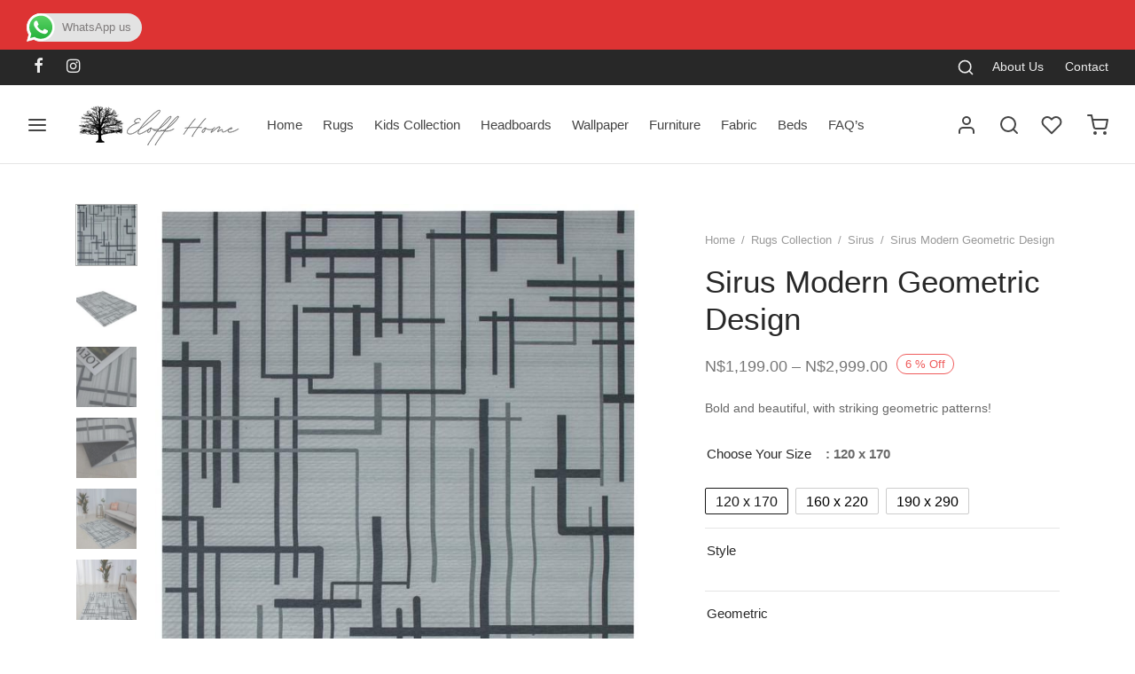

--- FILE ---
content_type: text/html; charset=UTF-8
request_url: https://eloffhome.com/rugs-collection/rugs_collection/sirus-modern-geometric-design/
body_size: 331921
content:

 <!doctype html>
<html lang="en-US">
<head>
	<meta charset="UTF-8" />
	<meta name="viewport" content="width=device-width, initial-scale=1, minimum-scale=1">
	<link rel="profile" href="http://gmpg.org/xfn/11">
	<link rel="pingback" href="https://eloffhome.com/xmlrpc.php">
					<script>document.documentElement.className = document.documentElement.className + ' yes-js js_active js'</script>
			<title>Sirus Modern Geometric Design &#8211; Eloff Home</title>
<meta name='robots' content='max-image-preview:large' />
<link rel='dns-prefetch' href='//capi-automation.s3.us-east-2.amazonaws.com' />
<link rel="alternate" type="application/rss+xml" title="Eloff Home &raquo; Feed" href="https://eloffhome.com/feed/" />
<link rel="alternate" type="application/rss+xml" title="Eloff Home &raquo; Comments Feed" href="https://eloffhome.com/comments/feed/" />
<link rel="alternate" type="application/rss+xml" title="Eloff Home &raquo; Sirus Modern Geometric Design Comments Feed" href="https://eloffhome.com/rugs-collection/rugs_collection/sirus-modern-geometric-design/feed/" />
<link rel="alternate" title="oEmbed (JSON)" type="application/json+oembed" href="https://eloffhome.com/wp-json/oembed/1.0/embed?url=https%3A%2F%2Feloffhome.com%2Frugs-collection%2Frugs_collection%2Fsirus-modern-geometric-design%2F" />
<link rel="alternate" title="oEmbed (XML)" type="text/xml+oembed" href="https://eloffhome.com/wp-json/oembed/1.0/embed?url=https%3A%2F%2Feloffhome.com%2Frugs-collection%2Frugs_collection%2Fsirus-modern-geometric-design%2F&#038;format=xml" />
<style>.yayextra-option-field-wrap{ display: none;}.yayextra-option-field-name, .yayextra-total-price .total-price-title, .yayextra-extra-subtotal-price .total-price-title {font-size: 16px !important;font-weight: 400 !important;}.yayextra-total-price .total-price, .yayextra-extra-subtotal-price .total-price {font-size: 16px !important;font-weight: 400 !important;}</style><style id='wp-img-auto-sizes-contain-inline-css'>
img:is([sizes=auto i],[sizes^="auto," i]){contain-intrinsic-size:3000px 1500px}
/*# sourceURL=wp-img-auto-sizes-contain-inline-css */
</style>

<link rel='stylesheet' id='ht_ctc_main_css-css' href='https://eloffhome.com/wp-content/plugins/click-to-chat-for-whatsapp/new/inc/assets/css/main.css?ver=4.36' media='all' />
<style id='wp-emoji-styles-inline-css'>

	img.wp-smiley, img.emoji {
		display: inline !important;
		border: none !important;
		box-shadow: none !important;
		height: 1em !important;
		width: 1em !important;
		margin: 0 0.07em !important;
		vertical-align: -0.1em !important;
		background: none !important;
		padding: 0 !important;
	}
/*# sourceURL=wp-emoji-styles-inline-css */
</style>
<link rel='stylesheet' id='wp-block-library-css' href='https://eloffhome.com/wp-includes/css/dist/block-library/style.min.css?ver=6.9' media='all' />
<style id='wp-block-columns-inline-css'>
.wp-block-columns{box-sizing:border-box;display:flex;flex-wrap:wrap!important}@media (min-width:782px){.wp-block-columns{flex-wrap:nowrap!important}}.wp-block-columns{align-items:normal!important}.wp-block-columns.are-vertically-aligned-top{align-items:flex-start}.wp-block-columns.are-vertically-aligned-center{align-items:center}.wp-block-columns.are-vertically-aligned-bottom{align-items:flex-end}@media (max-width:781px){.wp-block-columns:not(.is-not-stacked-on-mobile)>.wp-block-column{flex-basis:100%!important}}@media (min-width:782px){.wp-block-columns:not(.is-not-stacked-on-mobile)>.wp-block-column{flex-basis:0;flex-grow:1}.wp-block-columns:not(.is-not-stacked-on-mobile)>.wp-block-column[style*=flex-basis]{flex-grow:0}}.wp-block-columns.is-not-stacked-on-mobile{flex-wrap:nowrap!important}.wp-block-columns.is-not-stacked-on-mobile>.wp-block-column{flex-basis:0;flex-grow:1}.wp-block-columns.is-not-stacked-on-mobile>.wp-block-column[style*=flex-basis]{flex-grow:0}:where(.wp-block-columns){margin-bottom:1.75em}:where(.wp-block-columns.has-background){padding:1.25em 2.375em}.wp-block-column{flex-grow:1;min-width:0;overflow-wrap:break-word;word-break:break-word}.wp-block-column.is-vertically-aligned-top{align-self:flex-start}.wp-block-column.is-vertically-aligned-center{align-self:center}.wp-block-column.is-vertically-aligned-bottom{align-self:flex-end}.wp-block-column.is-vertically-aligned-stretch{align-self:stretch}.wp-block-column.is-vertically-aligned-bottom,.wp-block-column.is-vertically-aligned-center,.wp-block-column.is-vertically-aligned-top{width:100%}
/*# sourceURL=https://eloffhome.com/wp-includes/blocks/columns/style.min.css */
</style>
<link rel='stylesheet' id='wc-blocks-style-css' href='https://eloffhome.com/wp-content/plugins/woocommerce/assets/client/blocks/wc-blocks.css?ver=wc-10.4.3' media='all' />
<style id='global-styles-inline-css'>
:root{--wp--preset--aspect-ratio--square: 1;--wp--preset--aspect-ratio--4-3: 4/3;--wp--preset--aspect-ratio--3-4: 3/4;--wp--preset--aspect-ratio--3-2: 3/2;--wp--preset--aspect-ratio--2-3: 2/3;--wp--preset--aspect-ratio--16-9: 16/9;--wp--preset--aspect-ratio--9-16: 9/16;--wp--preset--color--black: #000000;--wp--preset--color--cyan-bluish-gray: #abb8c3;--wp--preset--color--white: #ffffff;--wp--preset--color--pale-pink: #f78da7;--wp--preset--color--vivid-red: #cf2e2e;--wp--preset--color--luminous-vivid-orange: #ff6900;--wp--preset--color--luminous-vivid-amber: #fcb900;--wp--preset--color--light-green-cyan: #7bdcb5;--wp--preset--color--vivid-green-cyan: #00d084;--wp--preset--color--pale-cyan-blue: #8ed1fc;--wp--preset--color--vivid-cyan-blue: #0693e3;--wp--preset--color--vivid-purple: #9b51e0;--wp--preset--color--gutenberg-white: #ffffff;--wp--preset--color--gutenberg-shade: #f8f8f8;--wp--preset--color--gutenberg-gray: #777777;--wp--preset--color--gutenberg-dark: #282828;--wp--preset--color--gutenberg-accent: #b9a16b;--wp--preset--gradient--vivid-cyan-blue-to-vivid-purple: linear-gradient(135deg,rgb(6,147,227) 0%,rgb(155,81,224) 100%);--wp--preset--gradient--light-green-cyan-to-vivid-green-cyan: linear-gradient(135deg,rgb(122,220,180) 0%,rgb(0,208,130) 100%);--wp--preset--gradient--luminous-vivid-amber-to-luminous-vivid-orange: linear-gradient(135deg,rgb(252,185,0) 0%,rgb(255,105,0) 100%);--wp--preset--gradient--luminous-vivid-orange-to-vivid-red: linear-gradient(135deg,rgb(255,105,0) 0%,rgb(207,46,46) 100%);--wp--preset--gradient--very-light-gray-to-cyan-bluish-gray: linear-gradient(135deg,rgb(238,238,238) 0%,rgb(169,184,195) 100%);--wp--preset--gradient--cool-to-warm-spectrum: linear-gradient(135deg,rgb(74,234,220) 0%,rgb(151,120,209) 20%,rgb(207,42,186) 40%,rgb(238,44,130) 60%,rgb(251,105,98) 80%,rgb(254,248,76) 100%);--wp--preset--gradient--blush-light-purple: linear-gradient(135deg,rgb(255,206,236) 0%,rgb(152,150,240) 100%);--wp--preset--gradient--blush-bordeaux: linear-gradient(135deg,rgb(254,205,165) 0%,rgb(254,45,45) 50%,rgb(107,0,62) 100%);--wp--preset--gradient--luminous-dusk: linear-gradient(135deg,rgb(255,203,112) 0%,rgb(199,81,192) 50%,rgb(65,88,208) 100%);--wp--preset--gradient--pale-ocean: linear-gradient(135deg,rgb(255,245,203) 0%,rgb(182,227,212) 50%,rgb(51,167,181) 100%);--wp--preset--gradient--electric-grass: linear-gradient(135deg,rgb(202,248,128) 0%,rgb(113,206,126) 100%);--wp--preset--gradient--midnight: linear-gradient(135deg,rgb(2,3,129) 0%,rgb(40,116,252) 100%);--wp--preset--font-size--small: 13px;--wp--preset--font-size--medium: 20px;--wp--preset--font-size--large: 36px;--wp--preset--font-size--x-large: 42px;--wp--preset--spacing--20: 0.44rem;--wp--preset--spacing--30: 0.67rem;--wp--preset--spacing--40: 1rem;--wp--preset--spacing--50: 1.5rem;--wp--preset--spacing--60: 2.25rem;--wp--preset--spacing--70: 3.38rem;--wp--preset--spacing--80: 5.06rem;--wp--preset--shadow--natural: 6px 6px 9px rgba(0, 0, 0, 0.2);--wp--preset--shadow--deep: 12px 12px 50px rgba(0, 0, 0, 0.4);--wp--preset--shadow--sharp: 6px 6px 0px rgba(0, 0, 0, 0.2);--wp--preset--shadow--outlined: 6px 6px 0px -3px rgb(255, 255, 255), 6px 6px rgb(0, 0, 0);--wp--preset--shadow--crisp: 6px 6px 0px rgb(0, 0, 0);}:where(.is-layout-flex){gap: 0.5em;}:where(.is-layout-grid){gap: 0.5em;}body .is-layout-flex{display: flex;}.is-layout-flex{flex-wrap: wrap;align-items: center;}.is-layout-flex > :is(*, div){margin: 0;}body .is-layout-grid{display: grid;}.is-layout-grid > :is(*, div){margin: 0;}:where(.wp-block-columns.is-layout-flex){gap: 2em;}:where(.wp-block-columns.is-layout-grid){gap: 2em;}:where(.wp-block-post-template.is-layout-flex){gap: 1.25em;}:where(.wp-block-post-template.is-layout-grid){gap: 1.25em;}.has-black-color{color: var(--wp--preset--color--black) !important;}.has-cyan-bluish-gray-color{color: var(--wp--preset--color--cyan-bluish-gray) !important;}.has-white-color{color: var(--wp--preset--color--white) !important;}.has-pale-pink-color{color: var(--wp--preset--color--pale-pink) !important;}.has-vivid-red-color{color: var(--wp--preset--color--vivid-red) !important;}.has-luminous-vivid-orange-color{color: var(--wp--preset--color--luminous-vivid-orange) !important;}.has-luminous-vivid-amber-color{color: var(--wp--preset--color--luminous-vivid-amber) !important;}.has-light-green-cyan-color{color: var(--wp--preset--color--light-green-cyan) !important;}.has-vivid-green-cyan-color{color: var(--wp--preset--color--vivid-green-cyan) !important;}.has-pale-cyan-blue-color{color: var(--wp--preset--color--pale-cyan-blue) !important;}.has-vivid-cyan-blue-color{color: var(--wp--preset--color--vivid-cyan-blue) !important;}.has-vivid-purple-color{color: var(--wp--preset--color--vivid-purple) !important;}.has-black-background-color{background-color: var(--wp--preset--color--black) !important;}.has-cyan-bluish-gray-background-color{background-color: var(--wp--preset--color--cyan-bluish-gray) !important;}.has-white-background-color{background-color: var(--wp--preset--color--white) !important;}.has-pale-pink-background-color{background-color: var(--wp--preset--color--pale-pink) !important;}.has-vivid-red-background-color{background-color: var(--wp--preset--color--vivid-red) !important;}.has-luminous-vivid-orange-background-color{background-color: var(--wp--preset--color--luminous-vivid-orange) !important;}.has-luminous-vivid-amber-background-color{background-color: var(--wp--preset--color--luminous-vivid-amber) !important;}.has-light-green-cyan-background-color{background-color: var(--wp--preset--color--light-green-cyan) !important;}.has-vivid-green-cyan-background-color{background-color: var(--wp--preset--color--vivid-green-cyan) !important;}.has-pale-cyan-blue-background-color{background-color: var(--wp--preset--color--pale-cyan-blue) !important;}.has-vivid-cyan-blue-background-color{background-color: var(--wp--preset--color--vivid-cyan-blue) !important;}.has-vivid-purple-background-color{background-color: var(--wp--preset--color--vivid-purple) !important;}.has-black-border-color{border-color: var(--wp--preset--color--black) !important;}.has-cyan-bluish-gray-border-color{border-color: var(--wp--preset--color--cyan-bluish-gray) !important;}.has-white-border-color{border-color: var(--wp--preset--color--white) !important;}.has-pale-pink-border-color{border-color: var(--wp--preset--color--pale-pink) !important;}.has-vivid-red-border-color{border-color: var(--wp--preset--color--vivid-red) !important;}.has-luminous-vivid-orange-border-color{border-color: var(--wp--preset--color--luminous-vivid-orange) !important;}.has-luminous-vivid-amber-border-color{border-color: var(--wp--preset--color--luminous-vivid-amber) !important;}.has-light-green-cyan-border-color{border-color: var(--wp--preset--color--light-green-cyan) !important;}.has-vivid-green-cyan-border-color{border-color: var(--wp--preset--color--vivid-green-cyan) !important;}.has-pale-cyan-blue-border-color{border-color: var(--wp--preset--color--pale-cyan-blue) !important;}.has-vivid-cyan-blue-border-color{border-color: var(--wp--preset--color--vivid-cyan-blue) !important;}.has-vivid-purple-border-color{border-color: var(--wp--preset--color--vivid-purple) !important;}.has-vivid-cyan-blue-to-vivid-purple-gradient-background{background: var(--wp--preset--gradient--vivid-cyan-blue-to-vivid-purple) !important;}.has-light-green-cyan-to-vivid-green-cyan-gradient-background{background: var(--wp--preset--gradient--light-green-cyan-to-vivid-green-cyan) !important;}.has-luminous-vivid-amber-to-luminous-vivid-orange-gradient-background{background: var(--wp--preset--gradient--luminous-vivid-amber-to-luminous-vivid-orange) !important;}.has-luminous-vivid-orange-to-vivid-red-gradient-background{background: var(--wp--preset--gradient--luminous-vivid-orange-to-vivid-red) !important;}.has-very-light-gray-to-cyan-bluish-gray-gradient-background{background: var(--wp--preset--gradient--very-light-gray-to-cyan-bluish-gray) !important;}.has-cool-to-warm-spectrum-gradient-background{background: var(--wp--preset--gradient--cool-to-warm-spectrum) !important;}.has-blush-light-purple-gradient-background{background: var(--wp--preset--gradient--blush-light-purple) !important;}.has-blush-bordeaux-gradient-background{background: var(--wp--preset--gradient--blush-bordeaux) !important;}.has-luminous-dusk-gradient-background{background: var(--wp--preset--gradient--luminous-dusk) !important;}.has-pale-ocean-gradient-background{background: var(--wp--preset--gradient--pale-ocean) !important;}.has-electric-grass-gradient-background{background: var(--wp--preset--gradient--electric-grass) !important;}.has-midnight-gradient-background{background: var(--wp--preset--gradient--midnight) !important;}.has-small-font-size{font-size: var(--wp--preset--font-size--small) !important;}.has-medium-font-size{font-size: var(--wp--preset--font-size--medium) !important;}.has-large-font-size{font-size: var(--wp--preset--font-size--large) !important;}.has-x-large-font-size{font-size: var(--wp--preset--font-size--x-large) !important;}
:where(.wp-block-columns.is-layout-flex){gap: 2em;}:where(.wp-block-columns.is-layout-grid){gap: 2em;}
/*# sourceURL=global-styles-inline-css */
</style>
<style id='core-block-supports-inline-css'>
.wp-container-core-columns-is-layout-9d6595d7{flex-wrap:nowrap;}
/*# sourceURL=core-block-supports-inline-css */
</style>

<style id='classic-theme-styles-inline-css'>
/*! This file is auto-generated */
.wp-block-button__link{color:#fff;background-color:#32373c;border-radius:9999px;box-shadow:none;text-decoration:none;padding:calc(.667em + 2px) calc(1.333em + 2px);font-size:1.125em}.wp-block-file__button{background:#32373c;color:#fff;text-decoration:none}
/*# sourceURL=/wp-includes/css/classic-themes.min.css */
</style>
<style id='woocommerce-inline-inline-css'>
.woocommerce form .form-row .required { visibility: visible; }
/*# sourceURL=woocommerce-inline-inline-css */
</style>
<link rel='stylesheet' id='woo-variation-swatches-css' href='https://eloffhome.com/wp-content/plugins/woo-variation-swatches/assets/css/frontend.min.css?ver=1762868250' media='all' />
<style id='woo-variation-swatches-inline-css'>
:root {
--wvs-tick:url("data:image/svg+xml;utf8,%3Csvg filter='drop-shadow(0px 0px 2px rgb(0 0 0 / .8))' xmlns='http://www.w3.org/2000/svg'  viewBox='0 0 30 30'%3E%3Cpath fill='none' stroke='%23ffffff' stroke-linecap='round' stroke-linejoin='round' stroke-width='4' d='M4 16L11 23 27 7'/%3E%3C/svg%3E");

--wvs-cross:url("data:image/svg+xml;utf8,%3Csvg filter='drop-shadow(0px 0px 5px rgb(255 255 255 / .6))' xmlns='http://www.w3.org/2000/svg' width='72px' height='72px' viewBox='0 0 24 24'%3E%3Cpath fill='none' stroke='%23ff0000' stroke-linecap='round' stroke-width='0.6' d='M5 5L19 19M19 5L5 19'/%3E%3C/svg%3E");
--wvs-single-product-item-width:30px;
--wvs-single-product-item-height:30px;
--wvs-single-product-item-font-size:16px}
/*# sourceURL=woo-variation-swatches-inline-css */
</style>
<link rel='stylesheet' id='yayextra-css-css' href='https://eloffhome.com/wp-content/plugins/yayextra/assets/css/yayextra.css?ver=1.5.6.1' media='all' />
<link rel='stylesheet' id='buttons-css' href='https://eloffhome.com/wp-includes/css/buttons.min.css?ver=6.9' media='all' />
<link rel='stylesheet' id='dashicons-css' href='https://eloffhome.com/wp-includes/css/dashicons.min.css?ver=6.9' media='all' />
<style id='dashicons-inline-css'>
[data-font="Dashicons"]:before {font-family: 'Dashicons' !important;content: attr(data-icon) !important;speak: none !important;font-weight: normal !important;font-variant: normal !important;text-transform: none !important;line-height: 1 !important;font-style: normal !important;-webkit-font-smoothing: antialiased !important;-moz-osx-font-smoothing: grayscale !important;}
/*# sourceURL=dashicons-inline-css */
</style>
<link rel='stylesheet' id='mediaelement-css' href='https://eloffhome.com/wp-includes/js/mediaelement/mediaelementplayer-legacy.min.css?ver=4.2.17' media='all' />
<link rel='stylesheet' id='wp-mediaelement-css' href='https://eloffhome.com/wp-includes/js/mediaelement/wp-mediaelement.min.css?ver=6.9' media='all' />
<link rel='stylesheet' id='media-views-css' href='https://eloffhome.com/wp-includes/css/media-views.min.css?ver=6.9' media='all' />
<link rel='stylesheet' id='imgareaselect-css' href='https://eloffhome.com/wp-includes/js/imgareaselect/imgareaselect.css?ver=0.9.8' media='all' />
<link rel='stylesheet' id='jquery-selectBox-css' href='https://eloffhome.com/wp-content/plugins/yith-woocommerce-wishlist/assets/css/jquery.selectBox.css?ver=1.2.0' media='all' />
<link rel='stylesheet' id='woocommerce_prettyPhoto_css-css' href='//eloffhome.com/wp-content/plugins/woocommerce/assets/css/prettyPhoto.css?ver=3.1.6' media='all' />
<link rel='stylesheet' id='yith-wcwl-main-css' href='https://eloffhome.com/wp-content/plugins/yith-woocommerce-wishlist/assets/css/style.css?ver=4.12.0' media='all' />
<style id='yith-wcwl-main-inline-css'>
 :root { --color-add-to-wishlist-background: #333333; --color-add-to-wishlist-text: #FFFFFF; --color-add-to-wishlist-border: #333333; --color-add-to-wishlist-background-hover: #333333; --color-add-to-wishlist-text-hover: #FFFFFF; --color-add-to-wishlist-border-hover: #333333; --rounded-corners-radius: 16px; --color-add-to-cart-background: #333333; --color-add-to-cart-text: #FFFFFF; --color-add-to-cart-border: #333333; --color-add-to-cart-background-hover: #4F4F4F; --color-add-to-cart-text-hover: #FFFFFF; --color-add-to-cart-border-hover: #4F4F4F; --add-to-cart-rounded-corners-radius: 16px; --color-button-style-1-background: #333333; --color-button-style-1-text: #FFFFFF; --color-button-style-1-border: #333333; --color-button-style-1-background-hover: #4F4F4F; --color-button-style-1-text-hover: #FFFFFF; --color-button-style-1-border-hover: #4F4F4F; --color-button-style-2-background: #333333; --color-button-style-2-text: #FFFFFF; --color-button-style-2-border: #333333; --color-button-style-2-background-hover: #4F4F4F; --color-button-style-2-text-hover: #FFFFFF; --color-button-style-2-border-hover: #4F4F4F; --color-wishlist-table-background: #FFFFFF; --color-wishlist-table-text: #6d6c6c; --color-wishlist-table-border: #FFFFFF; --color-headers-background: #F4F4F4; --color-share-button-color: #FFFFFF; --color-share-button-color-hover: #FFFFFF; --color-fb-button-background: #39599E; --color-fb-button-background-hover: #595A5A; --color-tw-button-background: #45AFE2; --color-tw-button-background-hover: #595A5A; --color-pr-button-background: #AB2E31; --color-pr-button-background-hover: #595A5A; --color-em-button-background: #FBB102; --color-em-button-background-hover: #595A5A; --color-wa-button-background: #00A901; --color-wa-button-background-hover: #595A5A; --feedback-duration: 3s } 
 :root { --color-add-to-wishlist-background: #333333; --color-add-to-wishlist-text: #FFFFFF; --color-add-to-wishlist-border: #333333; --color-add-to-wishlist-background-hover: #333333; --color-add-to-wishlist-text-hover: #FFFFFF; --color-add-to-wishlist-border-hover: #333333; --rounded-corners-radius: 16px; --color-add-to-cart-background: #333333; --color-add-to-cart-text: #FFFFFF; --color-add-to-cart-border: #333333; --color-add-to-cart-background-hover: #4F4F4F; --color-add-to-cart-text-hover: #FFFFFF; --color-add-to-cart-border-hover: #4F4F4F; --add-to-cart-rounded-corners-radius: 16px; --color-button-style-1-background: #333333; --color-button-style-1-text: #FFFFFF; --color-button-style-1-border: #333333; --color-button-style-1-background-hover: #4F4F4F; --color-button-style-1-text-hover: #FFFFFF; --color-button-style-1-border-hover: #4F4F4F; --color-button-style-2-background: #333333; --color-button-style-2-text: #FFFFFF; --color-button-style-2-border: #333333; --color-button-style-2-background-hover: #4F4F4F; --color-button-style-2-text-hover: #FFFFFF; --color-button-style-2-border-hover: #4F4F4F; --color-wishlist-table-background: #FFFFFF; --color-wishlist-table-text: #6d6c6c; --color-wishlist-table-border: #FFFFFF; --color-headers-background: #F4F4F4; --color-share-button-color: #FFFFFF; --color-share-button-color-hover: #FFFFFF; --color-fb-button-background: #39599E; --color-fb-button-background-hover: #595A5A; --color-tw-button-background: #45AFE2; --color-tw-button-background-hover: #595A5A; --color-pr-button-background: #AB2E31; --color-pr-button-background-hover: #595A5A; --color-em-button-background: #FBB102; --color-em-button-background-hover: #595A5A; --color-wa-button-background: #00A901; --color-wa-button-background-hover: #595A5A; --feedback-duration: 3s } 
/*# sourceURL=yith-wcwl-main-inline-css */
</style>
<link rel='stylesheet' id='goya-grid-css' href='https://eloffhome.com/wp-content/themes/goya/assets/css/grid.css?ver=1.0.9.5' media='all' />
<link rel='stylesheet' id='goya-core-css' href='https://eloffhome.com/wp-content/themes/goya/assets/css/core.css?ver=1.0.9.5' media='all' />
<link rel='stylesheet' id='goya-icons-css' href='https://eloffhome.com/wp-content/themes/goya/assets/icons/theme-icons/style.css?ver=1.0.9.5' media='all' />
<link rel='stylesheet' id='goya-shop-css' href='https://eloffhome.com/wp-content/themes/goya/assets/css/shop.css?ver=1.0.9.5' media='all' />
<link rel='stylesheet' id='goya-elements-css' href='https://eloffhome.com/wp-content/themes/goya/assets/css/vc-elements.css?ver=1.0.9.5' media='all' />
<style id='goya-customizer-styles-inline-css'>
body,blockquote cite,div.vc_progress_bar .vc_single_bar .vc_label,div.vc_toggle_size_sm .vc_toggle_title h4 {font-size:15px;}@media all and (max-width:767px) {input[type="text"], input[type="password"], input[type="number"], input[type="date"], input[type="datetime"], input[type="datetime-local"], input[type="time"], input[type="month"], input[type="week"], input[type="email"], input[type="search"], input[type="tel"], input[type="url"], input.input-text, select, textarea {font-size:16px;}}.wp-caption-text,.woocommerce-breadcrumb,.post.listing .listing_content .post-meta,.footer-bar .footer-bar-content,.side-menu .mobile-widgets p,.side-menu .side-widgets p,.products .product.product-category a div h2 .count,#payment .payment_methods li .payment_box,#payment .payment_methods li a.about_paypal,.et-product-detail .summary .sizing_guide,#reviews .commentlist li .comment-text .woocommerce-review__verified,#reviews .commentlist li .comment-text .woocommerce-review__published-date,.commentlist > li .comment-meta,.widget .type-post .post-meta,.widget_rss .rss-date,.wp-block-latest-comments__comment-date,.wp-block-latest-posts__post-date,.commentlist > li .reply,.comment-reply-title small,.commentlist .bypostauthor .post-author,.commentlist .bypostauthor > .comment-body .fn:after,.et-portfolio.et-portfolio-style-hover-card .type-portfolio .et-portfolio-excerpt {font-size:13px;}h1, h2, h3, h4, h5, h6, .page-title{color:#282828;}.et-banner .et-banner-content .et-banner-title.color-accent,.et-banner .et-banner-content .et-banner-subtitle.color-accent,.et-banner .et-banner-content .et-banner-link.link.color-accent,.et-banner .et-banner-content .et-banner-link.link.color-accent:hover,.et-banner .et-banner-content .et-banner-link.outlined.color-accent,.et-banner .et-banner-content .et-banner-link.outlined.color-accent:hover {color:#b9a16b;}.et-banner .et-banner-content .et-banner-subtitle.tag_style.color-accent,.et-banner .et-banner-content .et-banner-link.solid.color-accent,.et-banner .et-banner-content .et-banner-link.solid.color-accent:hover {background:#b9a16b;}.et-iconbox.icon-style-background.icon-color-accent .et-feature-icon {background:#b9a16b;}.et-iconbox.icon-style-border.icon-color-accent .et-feature-icon,.et-iconbox.icon-style-simple.icon-color-accent .et-feature-icon {color:#b9a16b;}.et-counter.counter-color-accent .h1,.et-counter.icon-color-accent i {color:#b9a16b;}.et_btn.solid.color-accent {background:#b9a16b;}.et_btn.link.color-accent,.et_btn.outlined.color-accent,.et_btn.outlined.color-accent:hover {color:#b9a16b;}.et-animatype.color-accent .et-animated-entry,.et-stroketype.color-accent *{color:#b9a16b;}.slick-prev:hover,.slick-next:hover,.flex-prev:hover,.flex-next:hover,.mfp-wrap.quick-search .mfp-content [type="submit"],.et-close,.single-product .pswp__button:hover,.content404 h4,.woocommerce-tabs .tabs li a span,.woo-variation-gallery-wrapper .woo-variation-gallery-trigger:hover:after,.mobile-menu li.menu-item-has-children.active > .et-menu-toggle:after,.remove:hover, a.remove:hover,span.minicart-counter.et-count-zero,.tag-cloud-link .tag-link-count,.star-rating > span:before,.comment-form-rating .stars > span:before,.wpmc-tabs-wrapper li.wpmc-tab-item.current,div.argmc-wrapper .tab-completed-icon:before,div.argmc-wrapper .argmc-tab-item.completed .argmc-tab-number,.widget ul li.active,.et-wp-gallery-popup .mfp-arrow {color:#b9a16b;}.menu-item.accent-color a,.accent-color:not(.fancy-tag),.accent-color:not(.fancy-tag) .wpb_wrapper > h1,.accent-color:not(.fancy-tag) .wpb_wrapper > h2,.accent-color:not(.fancy-tag) .wpb_wrapper > h3,.accent-color:not(.fancy-tag) .wpb_wrapper > h4,.accent-color:not(.fancy-tag) .wpb_wrapper > h5,.accent-color:not(.fancy-tag) .wpb_wrapper > h6,.accent-color:not(.fancy-tag) .wpb_wrapper > p {color:#b9a16b !important;}.accent-color.fancy-tag,.wpb_text_column .accent-color.fancy-tag:last-child,.accent-color.fancy-tag .wpb_wrapper > h1,.accent-color.fancy-tag .wpb_wrapper > h2,.accent-color.fancy-tag .wpb_wrapper > h3,.accent-color.fancy-tag .wpb_wrapper > h4,.accent-color.fancy-tag .wpb_wrapper > h5,.accent-color.fancy-tag .wpb_wrapper > h6,.accent-color.fancy-tag .wpb_wrapper > p {background-color:#b9a16b;}.wpmc-tabs-wrapper li.wpmc-tab-item.current .wpmc-tab-number,.wpmc-tabs-wrapper li.wpmc-tab-item.current:before,.tag-cloud-link:hover,div.argmc-wrapper .argmc-tab-item.completed .argmc-tab-number,div.argmc-wrapper .argmc-tab-item.current .argmc-tab-number,div.argmc-wrapper .argmc-tab-item.last.current + .argmc-tab-item:hover .argmc-tab-number {border-color:#b9a16b;}.vc_progress_bar.vc_progress-bar-color-bar_orange .vc_single_bar span.vc_bar,span.minicart-counter,.filter-trigger .et-active-filters-count,.et-active-filters-count,div.argmc-wrapper .argmc-tab-item.current .argmc-tab-number,div.argmc-wrapper .argmc-tab-item.visited:hover .argmc-tab-number,div.argmc-wrapper .argmc-tab-item.last.current + .argmc-tab-item:hover .argmc-tab-number,.slick-dots li button:hover,.wpb_column.et-light-column .postline:before,.wpb_column.et-light-column .postline-medium:before,.wpb_column.et-light-column .postline-large:before,.et-feat-video-btn:hover .et-featured-video-icon:after,.post.type-post.sticky .entry-title a:after {background-color:#b9a16b;}div.argmc-wrapper .argmc-tab-item.visited:before {border-bottom-color:#b9a16b;}.yith-wcan-loading:after,.blockUI.blockOverlay:after,.easyzoom-notice:after,.woocommerce-product-gallery__wrapper .slick:after,.add_to_cart_button.loading:after,.et-loader:after {background-color:#b9a16b;}.fancy-title,h1.fancy-title,h2.fancy-title,h3.fancy-title,h4.fancy-title,h5.fancy-title,h6.fancy-title {color:#b9a16b}.fancy-tag,h1.fancy-tag,h2.fancy-tag,h3.fancy-tag,h4.fancy-tag,h5.fancy-tag,h6.fancy-tag {background-color:#b9a16b}@media only screen and (max-width:991px) {.site-header .header-mobile {display:block !important;}.site-header .header-main,.site-header .header-bottom {display:none !important;}}@media only screen and (min-width:992px) {.site-header,.header-spacer,.product-header-spacer {height:89px;}.page-header-transparent .hero-header .hero-title {padding-top:89px;}.et-product-detail.et-product-layout-no-padding.product-header-transparent .showcase-inner .product-information {padding-top:89px;}.header_on_scroll:not(.megamenu-active) .site-header,.header_on_scroll:not(.megamenu-active) .header-spacer,.header_on_scroll:not(.megamenu-active) .product-header-spacer {height:90px;}}@media only screen and (max-width:991px) {.site-header,.header_on_scroll .site-header,.header-spacer,.product-header-spacer {height:60px;}.page-header-transparent .hero-header .hero-title {padding-top:60px;}}@media screen and (min-width:576px) and (max-width:767px) {.sticky-product-bar {height:60px;}.product-bar-visible.single-product.fixed-product-bar-bottom .footer {margin-bottom:60px;}.product-bar-visible.single-product.fixed-product-bar-bottom #scroll_to_top.active {bottom:70px;}}.page-header-regular .site-header,.header_on_scroll .site-header {background-color:#ffffff;}@media only screen and (max-width:576px) {.page-header-transparent:not(.header-transparent-mobiles):not(.header_on_scroll) .site-header {background-color:#ffffff;}}.site-header a,.site-header .menu-toggle,.site-header .goya-search button {color:#444444;}@media only screen and (max-width:767px) {.sticky-header-light .site-header .menu-toggle:hover,.header-transparent-mobiles.sticky-header-light.header_on_scroll .site-header a.icon,.header-transparent-mobiles.sticky-header-light.header_on_scroll .site-header .menu-toggle,.header-transparent-mobiles.light-title:not(.header_on_scroll) .site-header a.icon,.header-transparent-mobiles.light-title:not(.header_on_scroll) .site-header .menu-toggle {color:#ffffff;}}@media only screen and (min-width:768px) {.light-title:not(.header_on_scroll) .site-header .site-title,.light-title:not(.header_on_scroll) .site-header .et-header-menu>li> a,.sticky-header-light.header_on_scroll .site-header .et-header-menu>li> a,.light-title:not(.header_on_scroll) span.minicart-counter.et-count-zero,.sticky-header-light.header_on_scroll .site-header .icon,.sticky-header-light.header_on_scroll .site-header .menu-toggle,.light-title:not(.header_on_scroll) .site-header .icon,.light-title:not(.header_on_scroll) .site-header .menu-toggle {color:#ffffff;}}.et-header-menu .menu-label,.mobile-menu .menu-label {background-color:#999999;}.et-header-menu ul.sub-menu:before,.et-header-menu .sub-menu .sub-menu {background-color:#ffffff !important;}.et-header-menu>li.menu-item-has-children > a:after {border-bottom-color:#ffffff;}.et-header-menu .sub-menu li.menu-item-has-children:after,.et-header-menu ul.sub-menu li a {color:#444444;}.side-panel .mobile-bar,.side-panel .mobile-bar.dark {background:#f8f8f8;}.side-mobile-menu,.side-mobile-menu.dark { background:#ffffff;}.side-fullscreen-menu,.side-fullscreen-menu.dark { background:#ffffff;}.site-footer,.site-footer.dark {background-color:#000000;}.site-footer .footer-bar.custom-color-1,.site-footer .footer-bar.custom-color-1.dark {background-color:#2d2d2d;}.mfp #et-quickview {max-width:960px;}.woocommerce-Tabs-panel.custom_scroll {max-height:400px;}.product_meta .trap {display:none !important;}.shop-widget-scroll .widget > ul,.shop-widget-scroll .widget:not(.widget-woof) > .widgettitle + *,.shop-widget-scroll .wcapf-layered-nav {max-height:150px;}.free-shipping-progress-bar .progress-bar-indicator {background:linear-gradient(270deg, #b9a16b 0, #ffffff 200%);background-color: #b9a16b;flex-grow:1;}.free-shipping-progress-bar .progress-percent:before {background-color: #b9a16b;}.rtl .free-shipping-progress-bar .progress-bar-indicator {background:linear-gradient(90deg, #b9a16b 0, #ffffff 200%);}.progress-bar-status.success .progress-bar-indicator,.progress-bar-status.success .progress-percent:before { background:#67bb67;}.star-rating > span:before,.comment-form-rating .stars > span:before {color:#282828;}.product-inner .badge.onsale,.wc-block-grid .wc-block-grid__products .wc-block-grid__product .wc-block-grid__product-onsale {color:#ef5c5c;background-color:#ffffff;}.et-product-detail .summary .badge.onsale {border-color:#ef5c5c;}.product-inner .badge.new {color:#00a98e;background-color:#ffffff;}.product-inner .badge.out-of-stock {color:#585858;background-color:#ffffff;}@media screen and (min-width:768px) {.wc-block-grid__products .wc-block-grid__product .wc-block-grid__product-image {margin-top:5px;}.wc-block-grid__products .wc-block-grid__product:hover .wc-block-grid__product-image {transform:translateY(-5px);}.wc-block-grid__products .wc-block-grid__product:hover .wc-block-grid__product-image img {-moz-transform:scale(1.05, 1.05);-ms-transform:scale(1.05, 1.05);-webkit-transform:scale(1.05, 1.05);transform:scale(1.05, 1.05);}}.et-blog.hero-header .hero-title {background-color:#f8f8f8;}.post.post-detail.hero-title .post-featured.title-wrap {background-color:#f8f8f8;}.has-gutenberg-white-color { color:#ffffff !important; }.has-gutenberg-white-background-color { background-color:#ffffff; }.wp-block-button.outlined .has-gutenberg-white-color { border-color:#ffffff !important; background-color:transparent !important; }.has-gutenberg-shade-color { color:#f8f8f8 !important; }.has-gutenberg-shade-background-color { background-color:#f8f8f8; }.wp-block-button.outlined .has-gutenberg-shade-color { border-color:#f8f8f8 !important; background-color:transparent !important; }.has-gutenberg-gray-color { color:#777777 !important; }.has-gutenberg-gray-background-color { background-color:#777777; }.wp-block-button.outlined .has-gutenberg-gray-color { border-color:#777777 !important; background-color:transparent !important; }.has-gutenberg-dark-color { color:#282828 !important; }.has-gutenberg-dark-background-color { background-color:#282828; }.wp-block-button.outlined .has-gutenberg-dark-color { border-color:#282828 !important; background-color:transparent !important; }.has-gutenberg-accent-color { color:#b9a16b !important; }.has-gutenberg-accent-background-color { background-color:#b9a16b; }.wp-block-button.outlined .has-gutenberg-accent-color { border-color:#b9a16b !important; background-color:transparent !important; }.commentlist .bypostauthor > .comment-body .fn:after {content:'Post Author';}.et-inline-validation-notices .form-row.woocommerce-invalid-required-field:after{content:'Required field';}.post.type-post.sticky .entry-title a:after {content:'Featured';}
/*# sourceURL=goya-customizer-styles-inline-css */
</style>
<link rel='stylesheet' id='goya-style-css' href='https://eloffhome.com/wp-content/themes/goya/style.css?ver=6.9' media='all' />
<link rel='stylesheet' id='goya-child-style-css' href='https://eloffhome.com/wp-content/themes/goya-child/style.css?ver=1' media='all' />
<script type="text/template" id="tmpl-variation-template">
	<div class="woocommerce-variation-description">{{{ data.variation.variation_description }}}</div>
	<div class="woocommerce-variation-price">{{{ data.variation.price_html }}}</div>
	<div class="woocommerce-variation-availability">{{{ data.variation.availability_html }}}</div>
</script>
<script type="text/template" id="tmpl-unavailable-variation-template">
	<p role="alert">Sorry, this product is unavailable. Please choose a different combination.</p>
</script>
<script src="https://eloffhome.com/wp-includes/js/jquery/jquery.min.js?ver=3.7.1" id="jquery-core-js"></script>
<script src="https://eloffhome.com/wp-includes/js/jquery/jquery-migrate.min.js?ver=3.4.1" id="jquery-migrate-js"></script>
<script src="https://eloffhome.com/wp-content/plugins/woocommerce/assets/js/jquery-blockui/jquery.blockUI.min.js?ver=2.7.0-wc.10.4.3" id="wc-jquery-blockui-js" data-wp-strategy="defer"></script>
<script id="wc-add-to-cart-js-extra">
var wc_add_to_cart_params = {"ajax_url":"/wp-admin/admin-ajax.php","wc_ajax_url":"/?wc-ajax=%%endpoint%%","i18n_view_cart":"View cart","cart_url":"https://eloffhome.com/cart/","is_cart":"","cart_redirect_after_add":"no"};
//# sourceURL=wc-add-to-cart-js-extra
</script>
<script src="https://eloffhome.com/wp-content/plugins/woocommerce/assets/js/frontend/add-to-cart.min.js?ver=10.4.3" id="wc-add-to-cart-js" data-wp-strategy="defer"></script>
<script src="https://eloffhome.com/wp-content/plugins/woocommerce/assets/js/flexslider/jquery.flexslider.min.js?ver=2.7.2-wc.10.4.3" id="wc-flexslider-js" defer data-wp-strategy="defer"></script>
<script id="wc-single-product-js-extra">
var wc_single_product_params = {"i18n_required_rating_text":"Please select a rating","i18n_rating_options":["1 of 5 stars","2 of 5 stars","3 of 5 stars","4 of 5 stars","5 of 5 stars"],"i18n_product_gallery_trigger_text":"View full-screen image gallery","review_rating_required":"yes","flexslider":{"rtl":false,"animation":"slide","smoothHeight":true,"directionNav":true,"controlNav":"thumbnails","slideshow":false,"animationSpeed":300,"animationLoop":false,"allowOneSlide":false},"zoom_enabled":"","zoom_options":[],"photoswipe_enabled":"","photoswipe_options":{"shareEl":false,"closeOnScroll":false,"history":false,"hideAnimationDuration":0,"showAnimationDuration":0,"showHideOpacity":true,"bgOpacity":1,"loop":false,"closeOnVerticalDrag":false,"barsSize":{"top":0,"bottom":0},"tapToClose":true,"tapToToggleControls":false},"flexslider_enabled":"1"};
//# sourceURL=wc-single-product-js-extra
</script>
<script src="https://eloffhome.com/wp-content/plugins/woocommerce/assets/js/frontend/single-product.min.js?ver=10.4.3" id="wc-single-product-js" defer data-wp-strategy="defer"></script>
<script src="https://eloffhome.com/wp-content/plugins/woocommerce/assets/js/js-cookie/js.cookie.min.js?ver=2.1.4-wc.10.4.3" id="wc-js-cookie-js" defer data-wp-strategy="defer"></script>
<script id="woocommerce-js-extra">
var woocommerce_params = {"ajax_url":"/wp-admin/admin-ajax.php","wc_ajax_url":"/?wc-ajax=%%endpoint%%","i18n_password_show":"Show password","i18n_password_hide":"Hide password"};
//# sourceURL=woocommerce-js-extra
</script>
<script src="https://eloffhome.com/wp-content/plugins/woocommerce/assets/js/frontend/woocommerce.min.js?ver=10.4.3" id="woocommerce-js" defer data-wp-strategy="defer"></script>
<script src="https://eloffhome.com/wp-content/plugins/js_composer/assets/js/vendors/woocommerce-add-to-cart.js?ver=7.4" id="vc_woocommerce-add-to-cart-js-js"></script>
<script src="https://eloffhome.com/wp-includes/js/underscore.min.js?ver=1.13.7" id="underscore-js"></script>
<script id="wp-util-js-extra">
var _wpUtilSettings = {"ajax":{"url":"/wp-admin/admin-ajax.php"}};
//# sourceURL=wp-util-js-extra
</script>
<script src="https://eloffhome.com/wp-includes/js/wp-util.min.js?ver=6.9" id="wp-util-js"></script>
<script id="utils-js-extra">
var userSettings = {"url":"/","uid":"0","time":"1769922898","secure":"1"};
//# sourceURL=utils-js-extra
</script>
<script src="https://eloffhome.com/wp-includes/js/utils.min.js?ver=6.9" id="utils-js"></script>
<script src="https://eloffhome.com/wp-includes/js/plupload/moxie.min.js?ver=1.3.5.1" id="moxiejs-js"></script>
<script src="https://eloffhome.com/wp-includes/js/plupload/plupload.min.js?ver=2.1.9" id="plupload-js"></script>
<script id="wc-cart-fragments-js-extra">
var wc_cart_fragments_params = {"ajax_url":"/wp-admin/admin-ajax.php","wc_ajax_url":"/?wc-ajax=%%endpoint%%","cart_hash_key":"wc_cart_hash_6a9e96164acb43468a23aab3a4e1fcde","fragment_name":"wc_fragments_6a9e96164acb43468a23aab3a4e1fcde","request_timeout":"5000"};
//# sourceURL=wc-cart-fragments-js-extra
</script>
<script src="https://eloffhome.com/wp-content/plugins/woocommerce/assets/js/frontend/cart-fragments.min.js?ver=10.4.3" id="wc-cart-fragments-js" defer data-wp-strategy="defer"></script>
<script></script><link rel="https://api.w.org/" href="https://eloffhome.com/wp-json/" /><link rel="alternate" title="JSON" type="application/json" href="https://eloffhome.com/wp-json/wp/v2/product/8440" /><link rel="EditURI" type="application/rsd+xml" title="RSD" href="https://eloffhome.com/xmlrpc.php?rsd" />
<meta name="generator" content="WordPress 6.9" />
<meta name="generator" content="WooCommerce 10.4.3" />
<link rel="canonical" href="https://eloffhome.com/rugs-collection/rugs_collection/sirus-modern-geometric-design/" />
<link rel='shortlink' href='https://eloffhome.com/?p=8440' />
	<noscript><style>.woocommerce-product-gallery{ opacity: 1 !important; }</style></noscript>
				<script  type="text/javascript">
				!function(f,b,e,v,n,t,s){if(f.fbq)return;n=f.fbq=function(){n.callMethod?
					n.callMethod.apply(n,arguments):n.queue.push(arguments)};if(!f._fbq)f._fbq=n;
					n.push=n;n.loaded=!0;n.version='2.0';n.queue=[];t=b.createElement(e);t.async=!0;
					t.src=v;s=b.getElementsByTagName(e)[0];s.parentNode.insertBefore(t,s)}(window,
					document,'script','https://connect.facebook.net/en_US/fbevents.js');
			</script>
			<!-- WooCommerce Facebook Integration Begin -->
			<script  type="text/javascript">

				fbq('init', '1349665625506316', {}, {
    "agent": "woocommerce_0-10.4.3-3.5.15"
});

				document.addEventListener( 'DOMContentLoaded', function() {
					// Insert placeholder for events injected when a product is added to the cart through AJAX.
					document.body.insertAdjacentHTML( 'beforeend', '<div class=\"wc-facebook-pixel-event-placeholder\"></div>' );
				}, false );

			</script>
			<!-- WooCommerce Facebook Integration End -->
			<meta name="generator" content="Powered by WPBakery Page Builder - drag and drop page builder for WordPress."/>
<style type="text/css">
body.custom-background #wrapper { background-color: #ffffff; }
</style>
<meta name="generator" content="Powered by Slider Revolution 6.7.39 - responsive, Mobile-Friendly Slider Plugin for WordPress with comfortable drag and drop interface." />
<link rel="icon" href="https://eloffhome.com/wp-content/uploads/2021/09/cropped-eloffhome-favicon-32x32.png" sizes="32x32" />
<link rel="icon" href="https://eloffhome.com/wp-content/uploads/2021/09/cropped-eloffhome-favicon-192x192.png" sizes="192x192" />
<link rel="apple-touch-icon" href="https://eloffhome.com/wp-content/uploads/2021/09/cropped-eloffhome-favicon-180x180.png" />
<meta name="msapplication-TileImage" content="https://eloffhome.com/wp-content/uploads/2021/09/cropped-eloffhome-favicon-270x270.png" />
<script>function setREVStartSize(e){
			//window.requestAnimationFrame(function() {
				window.RSIW = window.RSIW===undefined ? window.innerWidth : window.RSIW;
				window.RSIH = window.RSIH===undefined ? window.innerHeight : window.RSIH;
				try {
					var pw = document.getElementById(e.c).parentNode.offsetWidth,
						newh;
					pw = pw===0 || isNaN(pw) || (e.l=="fullwidth" || e.layout=="fullwidth") ? window.RSIW : pw;
					e.tabw = e.tabw===undefined ? 0 : parseInt(e.tabw);
					e.thumbw = e.thumbw===undefined ? 0 : parseInt(e.thumbw);
					e.tabh = e.tabh===undefined ? 0 : parseInt(e.tabh);
					e.thumbh = e.thumbh===undefined ? 0 : parseInt(e.thumbh);
					e.tabhide = e.tabhide===undefined ? 0 : parseInt(e.tabhide);
					e.thumbhide = e.thumbhide===undefined ? 0 : parseInt(e.thumbhide);
					e.mh = e.mh===undefined || e.mh=="" || e.mh==="auto" ? 0 : parseInt(e.mh,0);
					if(e.layout==="fullscreen" || e.l==="fullscreen")
						newh = Math.max(e.mh,window.RSIH);
					else{
						e.gw = Array.isArray(e.gw) ? e.gw : [e.gw];
						for (var i in e.rl) if (e.gw[i]===undefined || e.gw[i]===0) e.gw[i] = e.gw[i-1];
						e.gh = e.el===undefined || e.el==="" || (Array.isArray(e.el) && e.el.length==0)? e.gh : e.el;
						e.gh = Array.isArray(e.gh) ? e.gh : [e.gh];
						for (var i in e.rl) if (e.gh[i]===undefined || e.gh[i]===0) e.gh[i] = e.gh[i-1];
											
						var nl = new Array(e.rl.length),
							ix = 0,
							sl;
						e.tabw = e.tabhide>=pw ? 0 : e.tabw;
						e.thumbw = e.thumbhide>=pw ? 0 : e.thumbw;
						e.tabh = e.tabhide>=pw ? 0 : e.tabh;
						e.thumbh = e.thumbhide>=pw ? 0 : e.thumbh;
						for (var i in e.rl) nl[i] = e.rl[i]<window.RSIW ? 0 : e.rl[i];
						sl = nl[0];
						for (var i in nl) if (sl>nl[i] && nl[i]>0) { sl = nl[i]; ix=i;}
						var m = pw>(e.gw[ix]+e.tabw+e.thumbw) ? 1 : (pw-(e.tabw+e.thumbw)) / (e.gw[ix]);
						newh =  (e.gh[ix] * m) + (e.tabh + e.thumbh);
					}
					var el = document.getElementById(e.c);
					if (el!==null && el) el.style.height = newh+"px";
					el = document.getElementById(e.c+"_wrapper");
					if (el!==null && el) {
						el.style.height = newh+"px";
						el.style.display = "block";
					}
				} catch(e){
					console.log("Failure at Presize of Slider:" + e)
				}
			//});
		  };</script>
		<style id="wp-custom-css">
			.nav li ul { width: 290px; }

#top-menu li li a { width: 250px; }

.submenu1 ul {
      height: 400px;
      overflow: scroll;
}

.submenu2 ul {
      height: 400px;
      overflow: scroll;
}

.submenu3 ul {
      height: 400px;
      overflow: scroll;
}

.submenu4 ul {
      height: 400px;
      overflow: scroll;
}		</style>
		<style id="kirki-inline-styles">.site-header,.header-spacer,.product-header-spacer{height:89px;}.site-header .logolink img{max-height:83px;}.top-bar .search-field, .top-bar .search-button-group select{height:40px;}.top-bar{min-height:40px;background-color:#282828;}.top-bar, .top-bar a, .top-bar button, .top-bar .selected{color:#eeeeee;}.search-button-group .search-clear:before, .search-button-group .search-clear:after{background-color:#eeeeee;}.et-global-campaign{min-height:56px;color:#ffffff;background-color:#dd3333;}.et-global-campaign .et-close:before, .et-global-campaign .et-close:after, .no-touch .et-global-campaign .et-close:hover:before, .no-touch .et-global-campaign .et-close:hover:after{background-color:#ffffff;}.side-panel .mobile-bar,.side-panel .mobile-bar.dark{background-color:#f8f8f8;}.side-fullscreen-menu,.side-fullscreen-menu.dark{background-color:#ffffff;}.side-mobile-menu li, .side-mobile-menu li a, .side-mobile-menu .bottom-extras, .side-mobile-menu .bottom-extras a, .side-mobile-menu .selected{color:#282828;}.side-menu.side-mobile-menu,.side-menu.side-mobile-menu.dark{background-color:#ffffff;}.site-footer,.site-footer.dark{background-color:#000000;}.mfp #et-quickview{max-width:960px;}.mfp-wrap.quick-search .mfp-content [type="submit"], .et-close, .single-product .pswp__button:hover, .content404 h4, .woocommerce-tabs .tabs li a span, .woo-variation-gallery-wrapper .woo-variation-gallery-trigger:hover:after, .mobile-menu li.menu-item-has-children.active > .et-menu-toggle:after, .remove:hover, a.remove:hover, .minicart-counter.et-count-zero, .tag-cloud-link .tag-link-count, .wpmc-tabs-wrapper li.wpmc-tab-item.current, div.argmc-wrapper .tab-completed-icon:before, .et-wp-gallery-popup .mfp-arrow{color:#b9a16b;}.slick-dots li.slick-active button{background-color:#b9a16b;}body, table, .shop_table, blockquote cite, .et-listing-style1 .product_thumbnail .et-quickview-btn, .products .single_add_to_cart_button.button, .products .add_to_cart_button.button, .products .added_to_cart.button, .side-panel header h6{color:#686868;}.cart-collaterals .woocommerce-shipping-destination strong, #order_review .shop_table, #payment .payment_methods li label, .et-product-detail .summary .variations label, .woocommerce-tabs .tabs li a:hover, .woocommerce-tabs .tabs li.active a, .et-product-detail .product_meta > span *, .sticky-product-bar .variations label, .et-product-detail .summary .sizing_guide, #side-cart .woocommerce-mini-cart__total, .cart-collaterals .shipping-calculator-button, .woocommerce-terms-and-conditions-wrapper a, .et-checkout-login-title a, .et-checkout-coupon-title a, .woocommerce-checkout h3, .order_review_heading, .woocommerce-Address-title h3, .woocommerce-MyAccount-content h3, .woocommerce-MyAccount-content legend, .et-product-detail.et-cart-mixed .summary .yith-wcwl-add-to-wishlist > div > a, .et-product-detail.et-cart-stacked .summary .yith-wcwl-add-to-wishlist > div > a, .hentry table th, .entry-content table th, #reviews .commentlist li .comment-text .meta strong, .et-feat-video-btn, #ship-to-different-address label, .woocommerce-account-fields p.create-account label, .et-login-wrapper a, .floating-labels .form-row.float-label input:focus ~ label, .floating-labels .form-row.float-label textarea:focus ~ label, .woocommerce-info, .order_details li strong, table.order_details th, table.order_details a:not(.button), .variable-items-wrapper .variable-item:not(.radio-variable-item).button-variable-item.selected, .woocommerce-MyAccount-content p a:not(.button), .woocommerce-MyAccount-content header a, .woocommerce-MyAccount-navigation ul li a, .et-MyAccount-user-info .et-username strong, .woocommerce-MyAccount-content .shop_table tr th, mark, .woocommerce-MyAccount-content strong, .product_list_widget a, .search-panel .search-field, .goya-search .search-button-group select, .widget .slider-values p span{color:#282828;}input[type=radio]:checked:before, input[type=checkbox]:checked,.select2-container--default .select2-results__option--highlighted[aria-selected], .widget .noUi-horizontal .noUi-base .noUi-origin:first-child{background-color:#282828;}label:hover input[type=checkbox], label:hover input[type=radio], input[type="text"]:focus, input[type="password"]:focus, input[type="number"]:focus, input[type="date"]:focus, input[type="datetime"]:focus, input[type="datetime-local"]:focus, input[type="time"]:focus, input[type="month"]:focus, input[type="week"]:focus, input[type="email"]:focus, input[type="search"]:focus, input[type="tel"]:focus, input[type="url"]:focus, input.input-text:focus, select:focus, textarea:focus{border-color:#282828;}input[type=checkbox]:checked{border-color:#282828!important;}.et-product-detail .summary .yith-wcwl-add-to-wishlist a .icon svg, .sticky-product-bar .yith-wcwl-add-to-wishlist a .icon svg{stroke:#282828;}.et-product-detail .summary .yith-wcwl-wishlistaddedbrowse a svg, .et-product-detail .summary .yith-wcwl-wishlistexistsbrowse a svg, .sticky-product-bar .yith-wcwl-wishlistaddedbrowse a svg, .sticky-product-bar .yith-wcwl-wishlistexistsbrowse a svg{fill:#282828;}.woocommerce-breadcrumb, .woocommerce-breadcrumb a, .widget .wcapf-layered-nav ul li .count, .category_bar .header-active-filters, #reviews .commentlist li .comment-text .woocommerce-review__verified, #reviews .commentlist li .comment-text .woocommerce-review__published-date, .woof_container_inner h4, #side-filters .header-active-filters .active-filters-title, #side-filters .widget h6, .sliding-menu .sliding-menu-back, .type-post .post-meta{color:#999999;}h1, h2, h3, h4, h5, h6, .page-title{color:#282828;}.yith-wcan-loading:after, .blockUI.blockOverlay:after, .easyzoom-notice:after, .woocommerce-product-gallery__wrapper .slick:after, .add_to_cart_button.loading:after, .et-loader:after, .wcapf-before-update:after, #side-filters.ajax-loader .side-panel-content:after{background-color:#b9a16b;}.et-page-load-overlay .dot3-loader{color:#b9a16b;}.button, input[type=submit], button[type=submit], #side-filters .et-close, .nf-form-cont .nf-form-content .submit-wrap .ninja-forms-field, .yith-wcwl-popup-footer a.button.wishlist-submit, .wc-block-components-button{background-color:#282828;}.button, .button:hover, button[type=submit], button[type=submit]:hover, input[type=submit], input[type=submit]:hover, .nf-form-cont .nf-form-content .submit-wrap .ninja-forms-field, .nf-form-cont .nf-form-content .submit-wrap .ninja-forms-field:hover, .yith-wcwl-popup-footer a.button.wishlist-submit, .wc-block-components-button{color:#ffffff;}.button.outlined, .button.outlined:hover, .button.outlined:focus, .button.outlined:active, .woocommerce-Reviews .comment-reply-title:hover{color:#282828;}.fancy-title{color:#b9a16b;}.fancy-tag{background-color:#b9a16b;}.page-header-regular .site-header, .header_on_scroll .site-header{background-color:#ffffff;}.site-header .goya-search button, .site-header .et-switcher-container .selected, .site-header .et-header-text, .site-header .product.wcml-dropdown li>a, .site-header .product.wcml-dropdown .wcml-cs-active-currency>a, .site-header .product.wcml-dropdown .wcml-cs-active-currency:hover>a, .site-header .product.wcml-dropdown .wcml-cs-active-currency:focus>a,.site-header .menu-toggle,.site-header a{color:#444444;}.et-header-menu .menu-label{background-color:#999999;}.et-header-menu ul.sub-menu li a{color:#444444;}.et-header-menu .sub-menu .sub-menu,.et-header-menu ul.sub-menu:before{background-color:#ffffff;}.et-header-menu>li.menu-item-has-children > a:after{border-bottom-color:#ffffff;}.et-product-detail .single_add_to_cart_button, .sticky-product-bar .single_add_to_cart_button, .sticky-product-bar .add_to_cart_button, .woocommerce-mini-cart__buttons .button.checkout, .button.checkout-button, #place_order.button, .woocommerce .argmc-wrapper .argmc-nav-buttons .argmc-submit, .wishlist_table .add_to_cart, .wc-block-cart__submit-button, .wc-block-components-checkout-place-order-button{background-color:#000000;}.woocommerce-mini-cart__buttons .button:not(.checkout){color:#000000;}.product-showcase-light-text .showcase-inner .single_add_to_cart_button{background-color:#ffffff;}.product-showcase-light-text .et-product-detail .single_add_to_cart_button{color:#181818;}.button.single_buy_now_button{color:#181818;}.product-showcase-light-text .et-product-detail .single_buy_now_button{color:#ffffff;}.shop_bar button, .shop_bar .woocommerce-ordering .select2-container--default .select2-selection--single, .shop_bar .shop-filters .orderby, .shop_bar .woocommerce-ordering:after{color:#282828;}.products .product-title h3 a, .et-product-detail .summary h1{color:#282828;}.price, .products .price{color:#777777;}.price ins, .products .price ins{color:#ef5c5c;}.price del, .products .price del{color:#999999;}.star-rating > span:before, .comment-form-rating .stars > span:before{color:#282828;}.product-inner .badge.onsale, .wc-block-grid .wc-block-grid__products .wc-block-grid__product .wc-block-grid__product-onsale{color:#ef5c5c;background-color:#ffffff;}.et-product-detail .summary .badge.onsale{border-color:#ef5c5c;}.product-inner .badge.new{background-color:#ffffff;}.product-inner .badge.out-of-stock{color:#585858;background-color:#ffffff;}input[type="text"], input[type="password"], input[type="number"], input[type="date"], input[type="datetime"], input[type="datetime-local"], input[type="time"], input[type="month"], input[type="week"], input[type="email"], input[type="search"], input[type="tel"], input[type="url"], input.input-text, select, textarea, .wp-block-button__link, .nf-form-cont .nf-form-content .list-select-wrap .nf-field-element > div, .nf-form-cont .nf-form-content input:not([type="button"]), .nf-form-cont .nf-form-content textarea, .nf-form-cont .nf-form-content .submit-wrap .ninja-forms-field, .button, .comment-form-rating, .woocommerce a.ywsl-social, .login a.ywsl-social, input[type=submit], .select2.select2-container--default .select2-selection--single, .woocommerce .woocommerce-MyAccount-content .shop_table .woocommerce-button, .woocommerce .sticky-product-bar .quantity, .woocommerce .et-product-detail .summary .quantity, .et-product-detail .summary .yith-wcwl-add-to-wishlist > div > a, .wishlist_table .add_to_cart.button, .yith-wcwl-add-button a.add_to_wishlist, .yith-wcwl-popup-button a.add_to_wishlist, .wishlist_table a.ask-an-estimate-button, .wishlist-title a.show-title-form, .hidden-title-form a.hide-title-form, .woocommerce .yith-wcwl-wishlist-new button, .wishlist_manage_table a.create-new-wishlist, .wishlist_manage_table button.submit-wishlist-changes, .yith-wcwl-wishlist-search-form button.wishlist-search-button, #side-filters.side-panel .et-close, .site-header .search-button-group, .wc-block-components-button{-webkit-border-radius:0px;-moz-border-radius:0px;border-radius:0px;}body, blockquote cite, div.vc_progress_bar .vc_single_bar .vc_label, div.vc_toggle_size_sm .vc_toggle_title h4{font-size:15px;}.wp-caption-text, .woocommerce-breadcrumb, .post.listing .listing_content .post-meta, .footer-bar .footer-bar-content, .side-menu .mobile-widgets p, .side-menu .side-widgets p, .products .product.product-category a div h2 .count, #payment .payment_methods li .payment_box, #payment .payment_methods li a.about_paypal, .et-product-detail .summary .sizing_guide, #reviews .commentlist li .comment-text .woocommerce-review__verified, #reviews .commentlist li .comment-text .woocommerce-review__published-date, .commentlist > li .comment-meta, .widget .type-post .post-meta, .widget_rss .rss-date, .wp-block-latest-comments__comment-date, .wp-block-latest-posts__post-date, .commentlist > li .reply, .comment-reply-title small, .commentlist .bypostauthor .post-author, .commentlist .bypostauthor > .comment-body .fn:after, .et-portfolio.et-portfolio-style-hover-card .type-portfolio .et-portfolio-excerpt{font-size:13px;}@media only screen and (min-width: 992px){.header_on_scroll:not(.megamenu-active) .site-header{height:90px;}.header_on_scroll:not(.megamenu-active) .site-header .logolink img, .header_on_scroll.megamenu-active .site-header .alt-logo-sticky img{max-height:24px;}}@media only screen and (max-width: 991px){.header-spacer,.header_on_scroll .site-header,.product-header-spacer,.site-header,.sticky-product-bar{height:60px;}.site-header .logolink img{max-height:22px;}}@media all and (min-width:1200px){.shop-sidebar-col{max-width:304px;}}@media only screen and (max-width: 767px){.header-transparent-mobiles.light-title:not(.header_on_scroll) .site-header .menu-toggle,.header-transparent-mobiles.light-title:not(.header_on_scroll) .site-header a.icon,.header-transparent-mobiles.sticky-header-light.header_on_scroll .site-header .menu-toggle,.header-transparent-mobiles.sticky-header-light.header_on_scroll .site-header a.icon,.sticky-header-light .site-header .menu-toggle:hover{color:#ffffff;}}@media only screen and (min-width: 768px){.light-title:not(.header_on_scroll) .site-header .site-title, .light-title:not(.header_on_scroll) .site-header .et-header-menu > li> a, .sticky-header-light.header_on_scroll .site-header .et-header-menu > li> a, .light-title:not(.header_on_scroll) span.minicart-counter.et-count-zero, .sticky-header-light.header_on_scroll .site-header .et-header-text, .sticky-header-light.header_on_scroll .site-header .et-header-text a, .light-title:not(.header_on_scroll) .site-header .et-header-text, .light-title:not(.header_on_scroll) .site-header .et-header-text a, .sticky-header-light.header_on_scroll .site-header .icon, .light-title:not(.header_on_scroll) .site-header .icon, .sticky-header-light.header_on_scroll .site-header .menu-toggle, .light-title:not(.header_on_scroll) .site-header .menu-toggle, .sticky-header-light.header_on_scroll .site-header .et-switcher-container .selected, .light-title:not(.header_on_scroll) .site-header .et-switcher-container .selected, .light-title:not(.header_on_scroll) .site-header .product.wcml-dropdown li>a, .light-title:not(.header_on_scroll) .site-header .product.wcml-dropdown .wcml-cs-active-currency>a, .light-title:not(.header_on_scroll) .site-header .product.wcml-dropdown .wcml-cs-active-currency:hover>a, .light-title:not(.header_on_scroll) .site-header .product.wcml-dropdown .wcml-cs-active-currency:focus>a, .sticky-header-light.header_on_scroll .site-header .product.wcml-dropdown li>a, .sticky-header-light.header_on_scroll .site-header .product.wcml-dropdown .wcml-cs-active-currency>a, .sticky-header-light.header_on_scroll .site-header .product.wcml-dropdown .wcml-cs-active-currency:hover>a, .sticky-header-light.header_on_scroll .site-header .product.wcml-dropdown .wcml-cs-active-currency:focus>a{color:#ffffff;}.products:not(.shop_display_list) .et-listing-style4 .after_shop_loop_actions .button{background-color:#000000;}}/* cyrillic */
@font-face {
  font-family: 'Jost';
  font-style: normal;
  font-weight: 400;
  font-display: swap;
  src: url(https://eloffhome.com/wp-content/fonts/jost/92zPtBhPNqw79Ij1E865zBUv7myjJTVFNIg8mg.woff2) format('woff2');
  unicode-range: U+0301, U+0400-045F, U+0490-0491, U+04B0-04B1, U+2116;
}
/* latin-ext */
@font-face {
  font-family: 'Jost';
  font-style: normal;
  font-weight: 400;
  font-display: swap;
  src: url(https://eloffhome.com/wp-content/fonts/jost/92zPtBhPNqw79Ij1E865zBUv7myjJTVPNIg8mg.woff2) format('woff2');
  unicode-range: U+0100-02BA, U+02BD-02C5, U+02C7-02CC, U+02CE-02D7, U+02DD-02FF, U+0304, U+0308, U+0329, U+1D00-1DBF, U+1E00-1E9F, U+1EF2-1EFF, U+2020, U+20A0-20AB, U+20AD-20C0, U+2113, U+2C60-2C7F, U+A720-A7FF;
}
/* latin */
@font-face {
  font-family: 'Jost';
  font-style: normal;
  font-weight: 400;
  font-display: swap;
  src: url(https://eloffhome.com/wp-content/fonts/jost/92zPtBhPNqw79Ij1E865zBUv7myjJTVBNIg.woff2) format('woff2');
  unicode-range: U+0000-00FF, U+0131, U+0152-0153, U+02BB-02BC, U+02C6, U+02DA, U+02DC, U+0304, U+0308, U+0329, U+2000-206F, U+20AC, U+2122, U+2191, U+2193, U+2212, U+2215, U+FEFF, U+FFFD;
}/* cyrillic */
@font-face {
  font-family: 'Jost';
  font-style: normal;
  font-weight: 400;
  font-display: swap;
  src: url(https://eloffhome.com/wp-content/fonts/jost/92zPtBhPNqw79Ij1E865zBUv7myjJTVFNIg8mg.woff2) format('woff2');
  unicode-range: U+0301, U+0400-045F, U+0490-0491, U+04B0-04B1, U+2116;
}
/* latin-ext */
@font-face {
  font-family: 'Jost';
  font-style: normal;
  font-weight: 400;
  font-display: swap;
  src: url(https://eloffhome.com/wp-content/fonts/jost/92zPtBhPNqw79Ij1E865zBUv7myjJTVPNIg8mg.woff2) format('woff2');
  unicode-range: U+0100-02BA, U+02BD-02C5, U+02C7-02CC, U+02CE-02D7, U+02DD-02FF, U+0304, U+0308, U+0329, U+1D00-1DBF, U+1E00-1E9F, U+1EF2-1EFF, U+2020, U+20A0-20AB, U+20AD-20C0, U+2113, U+2C60-2C7F, U+A720-A7FF;
}
/* latin */
@font-face {
  font-family: 'Jost';
  font-style: normal;
  font-weight: 400;
  font-display: swap;
  src: url(https://eloffhome.com/wp-content/fonts/jost/92zPtBhPNqw79Ij1E865zBUv7myjJTVBNIg.woff2) format('woff2');
  unicode-range: U+0000-00FF, U+0131, U+0152-0153, U+02BB-02BC, U+02C6, U+02DA, U+02DC, U+0304, U+0308, U+0329, U+2000-206F, U+20AC, U+2122, U+2191, U+2193, U+2212, U+2215, U+FEFF, U+FFFD;
}/* cyrillic */
@font-face {
  font-family: 'Jost';
  font-style: normal;
  font-weight: 400;
  font-display: swap;
  src: url(https://eloffhome.com/wp-content/fonts/jost/92zPtBhPNqw79Ij1E865zBUv7myjJTVFNIg8mg.woff2) format('woff2');
  unicode-range: U+0301, U+0400-045F, U+0490-0491, U+04B0-04B1, U+2116;
}
/* latin-ext */
@font-face {
  font-family: 'Jost';
  font-style: normal;
  font-weight: 400;
  font-display: swap;
  src: url(https://eloffhome.com/wp-content/fonts/jost/92zPtBhPNqw79Ij1E865zBUv7myjJTVPNIg8mg.woff2) format('woff2');
  unicode-range: U+0100-02BA, U+02BD-02C5, U+02C7-02CC, U+02CE-02D7, U+02DD-02FF, U+0304, U+0308, U+0329, U+1D00-1DBF, U+1E00-1E9F, U+1EF2-1EFF, U+2020, U+20A0-20AB, U+20AD-20C0, U+2113, U+2C60-2C7F, U+A720-A7FF;
}
/* latin */
@font-face {
  font-family: 'Jost';
  font-style: normal;
  font-weight: 400;
  font-display: swap;
  src: url(https://eloffhome.com/wp-content/fonts/jost/92zPtBhPNqw79Ij1E865zBUv7myjJTVBNIg.woff2) format('woff2');
  unicode-range: U+0000-00FF, U+0131, U+0152-0153, U+02BB-02BC, U+02C6, U+02DA, U+02DC, U+0304, U+0308, U+0329, U+2000-206F, U+20AC, U+2122, U+2191, U+2193, U+2212, U+2215, U+FEFF, U+FFFD;
}</style><noscript><style> .wpb_animate_when_almost_visible { opacity: 1; }</style></noscript><link rel='stylesheet' id='rs-plugin-settings-css' href='//eloffhome.com/wp-content/plugins/revslider/sr6/assets/css/rs6.css?ver=6.7.39' media='all' />
<style id='rs-plugin-settings-inline-css'>
#rs-demo-id {}
/*# sourceURL=rs-plugin-settings-inline-css */
</style>
</head>

<body class="wp-singular product-template-default single single-product postid-8440 wp-custom-logo wp-embed-responsive wp-theme-goya wp-child-theme-goya-child theme-goya woocommerce woocommerce-page woocommerce-no-js woo-variation-swatches wvs-behavior-blur wvs-theme-goya-child wvs-show-label wvs-tooltip blog-id-1 wp-gallery-popup has-campaign-bar has-top-bar header-sticky header-full-width floating-labels login-two-columns et-login-popup header-border-1 product-showcase-dark-text fixed-product-bar fixed-product-bar-top fixed-product-bar-mobile-1 sticky-header-dark header-transparent-mobiles page-header-regular dark-title wpb-js-composer js-comp-ver-7.4 vc_responsive">

	
		<aside class="campaign-bar et-global-campaign">
		<div class="container">
							<div class="campaign-inner slick" data-autoplay="true" data-autoplay-speed="2000" data-fade="false" >
							
				
									
									
							</div>
					</div>
	</aside>

<div id="wrapper" class="open">
	
	<div class="click-capture"></div>
	
	
<div id="top-bar" class="et-top-bar top-bar">
	<div class="container">
					<div class="topbar-items topbar-left">
				<ul class="social-icons top-bar-social-icons"><li><a href="https://facebook.com/EloffHome" target="_blank" data-toggle="tooltip" data-placement="left" aria-label="Facebook"><span class="et-icon et-facebook"></span></a></li><li><a href="https://facebook.com/EloffHome" target="_blank" data-toggle="tooltip" data-placement="left" aria-label="Instagram"><span class="et-icon et-instagram"></span></a></li></ul>			</div>
					<div class="topbar-items topbar-center">
							</div>
					<div class="topbar-items topbar-right">
					<a href="#" class="quick_search icon popup-1 search-header_icon" aria-label="Search"><span class="text">Search</span> <svg xmlns="http://www.w3.org/2000/svg" width="24" height="24" viewBox="0 0 24 24" fill="none" stroke="currentColor" stroke-width="2" stroke-linecap="round" stroke-linejoin="round" class="feather feather-search"><circle cx="11" cy="11" r="8"></circle><line x1="21" y1="21" x2="16.65" y2="16.65"></line></svg></a>
	<ul id="menu-top-bar" class="et-top-menu"><li id="menu-item-3053" class="menu-item menu-item-type-post_type menu-item-object-page menu-item-3053"><a href="https://eloffhome.com/about-us/">About Us</a></li>
<li id="menu-item-3052" class="menu-item menu-item-type-post_type menu-item-object-page menu-item-3052"><a href="https://eloffhome.com/contact/">Contact</a></li>
</ul>			</div>
					
	</div>                
</div>
	<div class="page-wrapper-inner">

		
<header id="header" class="header site-header header-v4 sticky-display-top megamenu-fullwidth megamenu-column-animation">

		<div class="header-main header-section no-center ">
		<div class="header-contents container">
							<div class="header-left-items header-items">
						<div class="hamburger-menu">
		<button class="menu-toggle fullscreen-toggle" data-target="fullscreen-menu" aria-label="Menu"><span class="bars"><svg xmlns="http://www.w3.org/2000/svg" width="24" height="24" viewBox="0 0 24 24" fill="none" stroke="currentColor" stroke-width="2" stroke-linecap="round" stroke-linejoin="round" class="feather feather-menu"><line x1="3" y1="12" x2="21" y2="12"></line><line x1="3" y1="6" x2="21" y2="6"></line><line x1="3" y1="18" x2="21" y2="18"></line></svg></span> <span class="name">Menu</span></button>
	</div>

<div class="logo-holder">
	<a href="https://eloffhome.com/" rel="home" class="logolink ">
	<img src="https://eloffhome.com/wp-content/uploads/2021/10/eloff-home-transparent-logo.png" class="skip-lazy logoimg bg--light" alt="Eloff Home"/><img src="https://eloffhome.com/wp-content/uploads/2021/10/eloff-home-transparent-logo.png" class="skip-lazy logoimg bg--dark" alt="Eloff Home"/>
		
	</a>
</div>

<nav id="primary-menu" class="main-navigation navigation">
		  <ul id="menu-main" class="primary-menu et-header-menu"><li id="menu-item-3950" class="menu-item menu-item-type-post_type menu-item-object-page menu-item-home menu-item-3950"><a href="https://eloffhome.com/">Home</a></li>
<li id="menu-item-8648" class="menu-item menu-item-type-custom menu-item-object-custom menu-item-has-children menu-item-8648"><a href="#">Rugs</a>
<ul class="sub-menu">
	<li id="menu-item-6990" class="menu-item menu-item-type-post_type menu-item-object-page current_page_parent menu-item-6990  mega-menu-title"><a href="https://eloffhome.com/rugs-collection/">Rugs Collection</a></li>
	<li id="menu-item-7866" class="menu-item menu-item-type-custom menu-item-object-custom menu-item-has-children menu-item-7866 "><a href="https://eloffhome.com/product-category/exclusive_collection/">Exclusive Collection</a>
	<ul class="sub-menu">
		<li id="menu-item-10109" class="menu-item menu-item-type-custom menu-item-object-custom menu-item-10109 "><a href="https://eloffhome.com/product-category/signature-collection/">Signature Collection</a></li>
	</ul>
</li>
	<li id="menu-item-4034" class="menu-item menu-item-type-post_type menu-item-object-page menu-item-4034 "><a href="https://eloffhome.com/persian-and-oriental/">Persian and Oriental</a></li>
	<li id="menu-item-5314" class="menu-item menu-item-type-custom menu-item-object-custom menu-item-has-children menu-item-5314  mega-menu-title"><a href="#">Ranges</a>
	<ul class="sub-menu">
		<li id="menu-item-5315" class="submenu1 menu-item menu-item-type-custom menu-item-object-custom menu-item-has-children menu-item-5315 "><a href="#">A-E</a>
		<ul class="sub-menu">
			<li id="menu-item-11151" class="menu-item menu-item-type-custom menu-item-object-custom menu-item-11151 "><a href="https://eloffhome.com/product-category/allure/">Allure</a></li>
			<li id="menu-item-7145" class="menu-item menu-item-type-custom menu-item-object-custom menu-item-7145 "><a href="https://eloffhome.com/product-category/aged_vintage/">Aged Vintage</a></li>
			<li id="menu-item-8991" class="menu-item menu-item-type-custom menu-item-object-custom menu-item-8991 "><a href="https://eloffhome.com/product-category/amar/">Amar</a></li>
			<li id="menu-item-12253" class="menu-item menu-item-type-custom menu-item-object-custom menu-item-12253 "><a href="https://eloffhome.com/product-category/ares_shaggy/">Ares</a></li>
			<li id="menu-item-11717" class="menu-item menu-item-type-custom menu-item-object-custom menu-item-11717 "><a href="https://eloffhome.com/product-category/austin-collection/">Austin Collection</a></li>
			<li id="menu-item-8355" class="menu-item menu-item-type-custom menu-item-object-custom menu-item-8355 "><a href="https://eloffhome.com/product-category/bohemia/">Bohemia</a></li>
			<li id="menu-item-5324" class="menu-item menu-item-type-custom menu-item-object-custom menu-item-5324 "><a href="https://eloffhome.com/product-category/canvas/">Canvas</a></li>
			<li id="menu-item-10432" class="menu-item menu-item-type-custom menu-item-object-custom menu-item-10432 "><a href="https://eloffhome.com/product-category/chenille_velvet/">Chenille &#038; Velvet</a></li>
			<li id="menu-item-5325" class="menu-item menu-item-type-custom menu-item-object-custom menu-item-5325 "><a href="https://eloffhome.com/product-category/chill/">Chill</a></li>
			<li id="menu-item-11643" class="menu-item menu-item-type-custom menu-item-object-custom menu-item-11643 "><a href="https://eloffhome.com/product-category/chloe-collection/">Chloe</a></li>
			<li id="menu-item-5326" class="menu-item menu-item-type-custom menu-item-object-custom menu-item-5326 "><a href="https://eloffhome.com/product-category/classic_shim/">Classic Shim</a></li>
			<li id="menu-item-8356" class="menu-item menu-item-type-custom menu-item-object-custom menu-item-8356 "><a href="https://eloffhome.com/product-category/contour/">Contour</a></li>
			<li id="menu-item-10739" class="menu-item menu-item-type-custom menu-item-object-custom menu-item-10739 "><a href="https://eloffhome.com/product-category/design_natural/">Design Natural</a></li>
			<li id="menu-item-10584" class="menu-item menu-item-type-custom menu-item-object-custom menu-item-10584 "><a href="https://eloffhome.com/product-category/design_printed/">Design Printed</a></li>
			<li id="menu-item-5327" class="menu-item menu-item-type-custom menu-item-object-custom menu-item-5327 "><a href="https://eloffhome.com/product-category/desire_shaggy/">Desire Shaggy</a></li>
			<li id="menu-item-5328" class="menu-item menu-item-type-custom menu-item-object-custom menu-item-5328 "><a href="https://eloffhome.com/product-category/dolce-shaggy/">Dolce Shaggy</a></li>
			<li id="menu-item-5329" class="menu-item menu-item-type-custom menu-item-object-custom menu-item-5329 "><a href="https://eloffhome.com/product-category/dolce-shaggy-round/">Dolce Shaggy Round</a></li>
			<li id="menu-item-8354" class="menu-item menu-item-type-custom menu-item-object-custom menu-item-8354 "><a href="https://eloffhome.com/product-category/elegant/">Elegant</a></li>
			<li id="menu-item-5330" class="menu-item menu-item-type-custom menu-item-object-custom menu-item-5330 "><a href="https://eloffhome.com/product-category/elle/">Elle</a></li>
			<li id="menu-item-6545" class="menu-item menu-item-type-custom menu-item-object-custom menu-item-6545 "><a href="https://eloffhome.com/product-category/essence/">Essence</a></li>
			<li id="menu-item-5331" class="menu-item menu-item-type-custom menu-item-object-custom menu-item-5331 "><a href="https://eloffhome.com/product-category/essenza/">Essenza</a></li>
		</ul>
</li>
		<li id="menu-item-5316" class="submenu2 menu-item menu-item-type-custom menu-item-object-custom menu-item-has-children menu-item-5316 "><a href="#">E-M</a>
		<ul class="sub-menu">
			<li id="menu-item-8353" class="menu-item menu-item-type-custom menu-item-object-custom menu-item-8353 "><a href="https://eloffhome.com/product-category/excite/">Excite</a></li>
			<li id="menu-item-6546" class="menu-item menu-item-type-custom menu-item-object-custom menu-item-6546 "><a href="https://eloffhome.com/product-category/fara/">Fara</a></li>
			<li id="menu-item-5332" class="menu-item menu-item-type-custom menu-item-object-custom menu-item-5332 "><a href="https://eloffhome.com/product-category/feel/">Feel</a></li>
			<li id="menu-item-5333" class="menu-item menu-item-type-custom menu-item-object-custom menu-item-5333 "><a href="https://eloffhome.com/product-category/fenix/">Fenix</a></li>
			<li id="menu-item-5334" class="menu-item menu-item-type-custom menu-item-object-custom menu-item-5334 "><a href="https://eloffhome.com/product-category/flow/">Flow</a></li>
			<li id="menu-item-11755" class="menu-item menu-item-type-custom menu-item-object-custom menu-item-11755 "><a href="https://eloffhome.com/product-category/fota-collection/">Fota Collection</a></li>
			<li id="menu-item-5335" class="menu-item menu-item-type-custom menu-item-object-custom menu-item-5335 "><a href="https://eloffhome.com/product-category/gienah/">Gienah</a></li>
			<li id="menu-item-5336" class="menu-item menu-item-type-custom menu-item-object-custom menu-item-5336 "><a href="https://eloffhome.com/product-category/gipsy/">Gipsy</a></li>
			<li id="menu-item-5337" class="menu-item menu-item-type-custom menu-item-object-custom menu-item-5337 "><a href="https://eloffhome.com/product-category/grace_kitchen/">Grace Kitchen</a></li>
			<li id="menu-item-12929" class="menu-item menu-item-type-custom menu-item-object-custom menu-item-12929 "><a href="https://eloffhome.com/product-category/iconic/">Iconic</a></li>
			<li id="menu-item-5338" class="menu-item menu-item-type-custom menu-item-object-custom menu-item-5338 "><a href="https://eloffhome.com/product-category/indy/">Indy</a></li>
			<li id="menu-item-11671" class="menu-item menu-item-type-custom menu-item-object-custom menu-item-11671 "><a href="https://eloffhome.com/product-category/jersey-collection/">Jersey Collection</a></li>
			<li id="menu-item-9150" class="menu-item menu-item-type-custom menu-item-object-custom menu-item-9150 "><a href="https://eloffhome.com/product-category/jewel/">Jewel</a></li>
			<li id="menu-item-11733" class="menu-item menu-item-type-custom menu-item-object-custom menu-item-11733 "><a href="https://eloffhome.com/product-category/kendra-collection/">Kendra Collection</a></li>
			<li id="menu-item-5339" class="menu-item menu-item-type-custom menu-item-object-custom menu-item-5339 "><a href="https://eloffhome.com/product-category/kirman/">Kirman</a></li>
			<li id="menu-item-12255" class="menu-item menu-item-type-custom menu-item-object-custom menu-item-12255 "><a href="https://eloffhome.com/product-category/leo/">Leo</a></li>
			<li id="menu-item-11699" class="menu-item menu-item-type-custom menu-item-object-custom menu-item-11699 "><a href="https://eloffhome.com/product-category/lineo-collection/">Lineo Collection</a></li>
			<li id="menu-item-5340" class="menu-item menu-item-type-custom menu-item-object-custom menu-item-5340 "><a href="https://eloffhome.com/product-category/lira/">Lira</a></li>
			<li id="menu-item-12258" class="menu-item menu-item-type-custom menu-item-object-custom menu-item-12258 "><a href="https://eloffhome.com/product-category/lunar/">Lunar</a></li>
			<li id="menu-item-5549" class="menu-item menu-item-type-custom menu-item-object-custom menu-item-5549 "><a href="https://eloffhome.com/product-category/magnum-opus/">Magnus Opus</a></li>
			<li id="menu-item-12254" class="menu-item menu-item-type-custom menu-item-object-custom menu-item-12254 "><a href="https://eloffhome.com/product-category/maia/">Maia</a></li>
			<li id="menu-item-5341" class="menu-item menu-item-type-custom menu-item-object-custom menu-item-5341 "><a href="https://eloffhome.com/product-category/mapris/">Mapris</a></li>
			<li id="menu-item-11612" class="menu-item menu-item-type-custom menu-item-object-custom menu-item-11612 "><a href="https://eloffhome.com/product-category/maxima_collection/">Maxima</a></li>
		</ul>
</li>
		<li id="menu-item-5317" class="submenu3 menu-item menu-item-type-custom menu-item-object-custom menu-item-has-children menu-item-5317 "><a href="#">M-R</a>
		<ul class="sub-menu">
			<li id="menu-item-7072" class="menu-item menu-item-type-custom menu-item-object-custom menu-item-7072 "><a href="https://eloffhome.com/product-category/mira/">Mira</a></li>
			<li id="menu-item-12887" class="menu-item menu-item-type-custom menu-item-object-custom menu-item-12887 "><a href="https://eloffhome.com/product-category/modas_collection/">Modas Collection</a></li>
			<li id="menu-item-5342" class="menu-item menu-item-type-custom menu-item-object-custom menu-item-5342 "><a href="https://eloffhome.com/product-category/muse/">Muse</a></li>
			<li id="menu-item-6547" class="menu-item menu-item-type-custom menu-item-object-custom menu-item-6547 "><a href="https://eloffhome.com/product-category/natural-grace/">Natural Grace</a></li>
			<li id="menu-item-12260" class="menu-item menu-item-type-custom menu-item-object-custom menu-item-12260 "><a href="https://eloffhome.com/product-category/neptune/">Neptune</a></li>
			<li id="menu-item-5550" class="menu-item menu-item-type-custom menu-item-object-custom menu-item-5550 "><a href="https://eloffhome.com/product-category/nuage/">Nuage</a></li>
			<li id="menu-item-5631" class="menu-item menu-item-type-custom menu-item-object-custom menu-item-5631 "><a href="https://eloffhome.com/product-category/opera/">Opera</a></li>
			<li id="menu-item-5780" class="menu-item menu-item-type-custom menu-item-object-custom menu-item-5780 "><a href="https://eloffhome.com/product-category/opulent/">Opulent</a></li>
			<li id="menu-item-5781" class="menu-item menu-item-type-custom menu-item-object-custom menu-item-5781 "><a href="https://eloffhome.com/product-category/opus/">Opus</a></li>
			<li id="menu-item-12257" class="menu-item menu-item-type-custom menu-item-object-custom menu-item-12257 "><a href="https://eloffhome.com/product-category/oria/">Oria</a></li>
			<li id="menu-item-11418" class="menu-item menu-item-type-custom menu-item-object-custom menu-item-11418 "><a href="https://eloffhome.com/product-category/orion/">Orion</a></li>
			<li id="menu-item-6548" class="menu-item menu-item-type-custom menu-item-object-custom menu-item-6548 "><a href="https://eloffhome.com/product-category/panama/">Panama</a></li>
			<li id="menu-item-5782" class="menu-item menu-item-type-custom menu-item-object-custom menu-item-5782 "><a href="https://eloffhome.com/product-category/patio-grace/">Patio Grace</a></li>
			<li id="menu-item-6549" class="menu-item menu-item-type-custom menu-item-object-custom menu-item-6549 "><a href="https://eloffhome.com/product-category/play/">Play</a></li>
			<li id="menu-item-6550" class="menu-item menu-item-type-custom menu-item-object-custom menu-item-6550 "><a href="https://eloffhome.com/product-category/prisma/">Prisma</a></li>
			<li id="menu-item-8352" class="menu-item menu-item-type-custom menu-item-object-custom menu-item-8352 "><a href="https://eloffhome.com/product-category/pulse/">Pulse</a></li>
			<li id="menu-item-11213" class="menu-item menu-item-type-custom menu-item-object-custom menu-item-11213 "><a href="https://eloffhome.com/product-category/radiant/">Radiant</a></li>
			<li id="menu-item-5987" class="menu-item menu-item-type-custom menu-item-object-custom menu-item-5987 "><a href="https://eloffhome.com/product-category/rayne/">Rayne</a></li>
			<li id="menu-item-6551" class="menu-item menu-item-type-custom menu-item-object-custom menu-item-6551 "><a href="https://eloffhome.com/product-category/remix/">Remix</a></li>
			<li id="menu-item-12256" class="menu-item menu-item-type-custom menu-item-object-custom menu-item-12256 "><a href="https://eloffhome.com/product-category/replay/">Replay</a></li>
			<li id="menu-item-6552" class="menu-item menu-item-type-custom menu-item-object-custom menu-item-6552 "><a href="https://eloffhome.com/product-category/rex/">Rex</a></li>
		</ul>
</li>
		<li id="menu-item-5318" class="submenu4 menu-item menu-item-type-custom menu-item-object-custom menu-item-has-children menu-item-5318 "><a href="#">R-Z</a>
		<ul class="sub-menu">
			<li id="menu-item-9683" class="menu-item menu-item-type-custom menu-item-object-custom menu-item-9683 "><a href="https://eloffhome.com/product-category/sahara_adventure/">Sahara Adventure</a></li>
			<li id="menu-item-8351" class="menu-item menu-item-type-custom menu-item-object-custom menu-item-8351 "><a href="https://eloffhome.com/product-category/shard/">Shard</a></li>
			<li id="menu-item-6622" class="menu-item menu-item-type-custom menu-item-object-custom menu-item-6622 "><a href="https://eloffhome.com/product-category/sherpa/">Sherpa</a></li>
			<li id="menu-item-6771" class="menu-item menu-item-type-custom menu-item-object-custom menu-item-6771 "><a href="https://eloffhome.com/product-category/shuffle/">Shuffle</a></li>
			<li id="menu-item-6621" class="menu-item menu-item-type-custom menu-item-object-custom menu-item-6621 "><a href="https://eloffhome.com/product-category/siroc/">Siroc</a></li>
			<li id="menu-item-8500" class="menu-item menu-item-type-custom menu-item-object-custom menu-item-8500 "><a href="https://eloffhome.com/product-category/sirus/">Sirus</a></li>
			<li id="menu-item-10029" class="menu-item menu-item-type-custom menu-item-object-custom menu-item-10029 "><a href="https://eloffhome.com/product-category/smoke_signals/">Smoke Signals</a></li>
			<li id="menu-item-9153" class="menu-item menu-item-type-custom menu-item-object-custom menu-item-9153 "><a href="https://eloffhome.com/product-category/solitaire/">Solitaire</a></li>
			<li id="menu-item-6772" class="menu-item menu-item-type-custom menu-item-object-custom menu-item-6772 "><a href="https://eloffhome.com/product-category/star/">Star</a></li>
			<li id="menu-item-12259" class="menu-item menu-item-type-custom menu-item-object-custom menu-item-12259 "><a href="https://eloffhome.com/product-category/solar/">Solar</a></li>
			<li id="menu-item-6155" class="menu-item menu-item-type-custom menu-item-object-custom menu-item-6155 "><a href="https://eloffhome.com/product-category/symphony/">Symphony</a></li>
			<li id="menu-item-9151" class="menu-item menu-item-type-custom menu-item-object-custom menu-item-9151 "><a href="https://eloffhome.com/product-category/tibetan/">Tibetan</a></li>
			<li id="menu-item-11506" class="menu-item menu-item-type-custom menu-item-object-custom menu-item-11506 "><a href="https://eloffhome.com/product-category/tigris/">Tigris</a></li>
			<li id="menu-item-6785" class="menu-item menu-item-type-custom menu-item-object-custom menu-item-6785 "><a href="https://eloffhome.com/product-category/t-star/">T-star</a></li>
			<li id="menu-item-9927" class="menu-item menu-item-type-custom menu-item-object-custom menu-item-9927 "><a href="https://eloffhome.com/product-category/trade_routes/">Trade Routes</a></li>
			<li id="menu-item-9481" class="menu-item menu-item-type-custom menu-item-object-custom menu-item-9481 "><a href="https://eloffhome.com/product-category/tribe/">Tribe</a></li>
			<li id="menu-item-6904" class="menu-item menu-item-type-custom menu-item-object-custom menu-item-6904 "><a href="https://eloffhome.com/product-category/tundra/">Tundra</a></li>
			<li id="menu-item-8585" class="menu-item menu-item-type-custom menu-item-object-custom menu-item-8585 "><a href="https://eloffhome.com/product-category/vanity/">Vanity</a></li>
			<li id="menu-item-11613" class="menu-item menu-item-type-custom menu-item-object-custom menu-item-11613 "><a href="https://eloffhome.com/product-category/valencia-collection/">Valencia</a></li>
			<li id="menu-item-6905" class="menu-item menu-item-type-custom menu-item-object-custom menu-item-6905 "><a href="https://eloffhome.com/product-category/viand-kitchen/">Viand Kitchen</a></li>
			<li id="menu-item-6156" class="menu-item menu-item-type-custom menu-item-object-custom menu-item-6156 "><a href="https://eloffhome.com/product-category/vintage/">Vintage</a></li>
			<li id="menu-item-6906" class="menu-item menu-item-type-custom menu-item-object-custom menu-item-6906 "><a href="https://eloffhome.com/product-category/viscose-trendy/">Viscose Trendy</a></li>
		</ul>
</li>
	</ul>
</li>
	<li id="menu-item-9311" class="menu-item menu-item-type-custom menu-item-object-custom menu-item-9311 "><a href="https://eloffhome.com/product-category/outdoor-patio/">Outdoor/Patio</a></li>
	<li id="menu-item-3943" class="menu-item menu-item-type-custom menu-item-object-custom menu-item-3943 "><a href="https://eloffhome.com/product-category/new_arrivals/">New Arrivals</a></li>
	<li id="menu-item-6232" class="menu-item menu-item-type-custom menu-item-object-custom menu-item-6232 "><a href="https://eloffhome.com/product-category/best-sellers/">Best Sellers</a></li>
</ul>
</li>
<li id="menu-item-8651" class="menu-item menu-item-type-taxonomy menu-item-object-product_cat menu-item-has-children menu-item-8651"><a href="https://eloffhome.com/product-category/kids_collection/">Kids Collection</a>
<ul class="sub-menu">
	<li id="menu-item-12630" class="menu-item menu-item-type-custom menu-item-object-custom menu-item-12630 "><a href="https://eloffhome.com/product-category/dream_scapes_collection/">Dream Scapes Collection</a></li>
</ul>
</li>
<li id="menu-item-7942" class="menu-item menu-item-type-custom menu-item-object-custom menu-item-7942"><a href="https://eloffhome.com/product-category/headboards/">Headboards</a></li>
<li id="menu-item-8649" class="menu-item menu-item-type-custom menu-item-object-custom menu-item-has-children menu-item-8649"><a href="https://eloffhome.com/product-category/wallpaper/">Wallpaper</a>
<ul class="sub-menu">
	<li id="menu-item-10959" class="menu-item menu-item-type-custom menu-item-object-custom menu-item-10959 "><a href="https://eloffhome.com/product-category/in_stock/">In stock</a></li>
	<li id="menu-item-10960" class="menu-item menu-item-type-custom menu-item-object-custom menu-item-10960 "><a href="https://eloffhome.com/product-category/on_order/">On Order</a></li>
	<li id="menu-item-10961" class="menu-item menu-item-type-custom menu-item-object-custom menu-item-10961 "><a href="https://eloffhome.com/product-category/mural/">Mural</a></li>
</ul>
</li>
<li id="menu-item-10162" class="menu-item menu-item-type-custom menu-item-object-custom menu-item-10162"><a href="https://eloffhome.com/product-category/furniture/">Furniture</a></li>
<li id="menu-item-10955" class="menu-item menu-item-type-custom menu-item-object-custom menu-item-10955"><a href="https://eloffhome.com/product-category/fabric/">Fabric</a></li>
<li id="menu-item-10373" class="menu-item menu-item-type-custom menu-item-object-custom menu-item-has-children menu-item-10373"><a href="#">Beds</a>
<ul class="sub-menu">
	<li id="menu-item-10374" class="menu-item menu-item-type-custom menu-item-object-custom menu-item-10374 "><a href="https://eloffhome.com/product-category/genessi/">Genessi</a></li>
	<li id="menu-item-10375" class="menu-item menu-item-type-custom menu-item-object-custom menu-item-10375 "><a href="https://eloffhome.com/product-category/idream/">iDream</a></li>
</ul>
</li>
<li id="menu-item-3946" class="menu-item menu-item-type-post_type menu-item-object-page menu-item-3946"><a href="https://eloffhome.com/faqs/">FAQ’s</a></li>
</ul>	</nav>
				</div>
							<div class="header-right-items header-items">
								<a href="https://eloffhome.com/my-account/" class="et-menu-account-btn icon account-icon" aria-label="Login"><span class="icon-text">Login</span> <svg xmlns="http://www.w3.org/2000/svg" width="24" height="24" viewBox="0 0 24 24" fill="none" stroke="currentColor" stroke-width="2" stroke-linecap="round" stroke-linejoin="round" class="feather feather-user"><path d="M20 21v-2a4 4 0 0 0-4-4H8a4 4 0 0 0-4 4v2"></path><circle cx="12" cy="7" r="4"></circle></svg></a>
			<a href="#" class="quick_search icon popup-1 search-header_icon" aria-label="Search"><span class="text">Search</span> <svg xmlns="http://www.w3.org/2000/svg" width="24" height="24" viewBox="0 0 24 24" fill="none" stroke="currentColor" stroke-width="2" stroke-linecap="round" stroke-linejoin="round" class="feather feather-search"><circle cx="11" cy="11" r="8"></circle><line x1="21" y1="21" x2="16.65" y2="16.65"></line></svg></a>
				<a href="https://eloffhome.com/wishlist/" class="quick_wishlist icon" aria-label="Wishlist">
			<span class="text">Wishlist</span>
			<svg xmlns="http://www.w3.org/2000/svg" width="24" height="24" viewBox="0 0 24 24" fill="none" stroke="currentColor" stroke-width="2" stroke-linecap="round" stroke-linejoin="round" class="feather feather-heart"><path d="M20.84 4.61a5.5 5.5 0 0 0-7.78 0L12 5.67l-1.06-1.06a5.5 5.5 0 0 0-7.78 7.78l1.06 1.06L12 21.23l7.78-7.78 1.06-1.06a5.5 5.5 0 0 0 0-7.78z"></path></svg>			<span class="item-counter et-wishlist-counter"></span>
		</a>
					<a data-target="open-cart" href="https://eloffhome.com/cart/" aria-label="Cart" class="quick_cart icon">
					<span class="text">Cart</span>
					<svg xmlns="http://www.w3.org/2000/svg" width="24" height="24" viewBox="0 0 24 24" fill="none" stroke="currentColor" stroke-width="2" stroke-linecap="round" stroke-linejoin="round" class="feather feather-shopping-cart"><circle cx="9" cy="21" r="1"></circle><circle cx="20" cy="21" r="1"></circle><path d="M1 1h4l2.68 13.39a2 2 0 0 0 2 1.61h9.72a2 2 0 0 0 2-1.61L23 6H6"></path></svg>					<span class="item-counter minicart-counter et-count-zero">0</span>
				</a>
							</div>
					</div>
	</div>
	
	<div class="header-mobile logo-center">
		<div class="header-contents container">
			

	<div class="hamburger-menu">
		<button class="menu-toggle mobile-toggle" data-target="mobile-menu" aria-label="Menu"><span class="bars"><svg xmlns="http://www.w3.org/2000/svg" width="24" height="24" viewBox="0 0 24 24" fill="none" stroke="currentColor" stroke-width="2" stroke-linecap="round" stroke-linejoin="round" class="feather feather-menu"><line x1="3" y1="12" x2="21" y2="12"></line><line x1="3" y1="6" x2="21" y2="6"></line><line x1="3" y1="18" x2="21" y2="18"></line></svg></span> <span class="name">Menu</span></button>
	</div>


<div class="logo-holder">
	<a href="https://eloffhome.com/" rel="home" class="logolink ">
	<img src="https://eloffhome.com/wp-content/uploads/2021/10/eloff-home-transparent-logo.png" class="skip-lazy logoimg bg--light" alt="Eloff Home"/><img src="https://eloffhome.com/wp-content/uploads/2021/10/eloff-home-transparent-logo.png" class="skip-lazy logoimg bg--dark" alt="Eloff Home"/>
		
	</a>
</div>

<div class="mobile-header-icons">
					<a data-target="open-cart" href="https://eloffhome.com/cart/" aria-label="Cart" class="quick_cart icon">
					<span class="text">Cart</span>
					<svg xmlns="http://www.w3.org/2000/svg" width="24" height="24" viewBox="0 0 24 24" fill="none" stroke="currentColor" stroke-width="2" stroke-linecap="round" stroke-linejoin="round" class="feather feather-shopping-cart"><circle cx="9" cy="21" r="1"></circle><circle cx="20" cy="21" r="1"></circle><path d="M1 1h4l2.68 13.39a2 2 0 0 0 2 1.61h9.72a2 2 0 0 0 2-1.61L23 6H6"></path></svg>					<span class="item-counter minicart-counter et-count-zero">0</span>
				</a>
			</div>

		</div>
	</div>

	
</header>
		<div role="main" class="site-content">

			<div class="header-spacer"></div>

			
	
					
			
<div id="product-8440" class="et-product-detail et-product-layout-regular page-padding et-cart-mixed product-details-tabs single-ajax-atc et-variation-style-table et-product-gallery-carousel thumbnails-vertical thumbnails-mobile-dots sticky-section sticky-summary has-breadcrumbs product type-product post-8440 status-publish first instock product_cat-rugs_collection product_cat-sirus has-post-thumbnail sale taxable shipping-taxable purchasable product-type-variable has-default-attributes">

	
			<div class="product-showcase showcase-regular showcase-disabled product-title-right">
			<div class="product-header-spacer"></div>
						<div class="container showcase-inner">
								<div class="row showcase-row">
					<div class="col-12 col-lg-7 product-gallery woocommerce-product-gallery-parent zoom-disabled lightbox-disabled gallery-transition-slide has-additional-thumbnails video-link-gallery">
						<div class="product-gallery-inner">
	<div class="woocommerce-product-gallery woocommerce-product-gallery--with-images woocommerce-product-gallery--columns-4 images" data-columns="4" style="opacity: 0; transition: opacity .25s ease-in-out;">
	<div class="woocommerce-product-gallery__wrapper">
		<div data-thumb="https://eloffhome.com/wp-content/uploads/2022/01/sirus_modern_geometric_design1-150x150.jpeg" data-thumb-alt="Sirus Modern Geometric Design" data-thumb-srcset="https://eloffhome.com/wp-content/uploads/2022/01/sirus_modern_geometric_design1-150x150.jpeg 150w, https://eloffhome.com/wp-content/uploads/2022/01/sirus_modern_geometric_design1-100x100.jpeg 100w"  data-thumb-sizes="(max-width: 150px) 100vw, 150px" class="woocommerce-product-gallery__image"><img width="640" height="901" src="https://eloffhome.com/wp-content/uploads/2022/01/sirus_modern_geometric_design1.jpeg" class="wp-post-image" alt="Sirus Modern Geometric Design" data-caption="" data-src="https://eloffhome.com/wp-content/uploads/2022/01/sirus_modern_geometric_design1.jpeg" data-large_image="https://eloffhome.com/wp-content/uploads/2022/01/sirus_modern_geometric_design1.jpeg" data-large_image_width="640" data-large_image_height="901" decoding="async" fetchpriority="high" srcset="https://eloffhome.com/wp-content/uploads/2022/01/sirus_modern_geometric_design1.jpeg 640w, https://eloffhome.com/wp-content/uploads/2022/01/sirus_modern_geometric_design1-213x300.jpeg 213w, https://eloffhome.com/wp-content/uploads/2022/01/sirus_modern_geometric_design1-107x150.jpeg 107w, https://eloffhome.com/wp-content/uploads/2022/01/sirus_modern_geometric_design1-450x634.jpeg 450w" sizes="(max-width: 640px) 100vw, 640px" /></div><div data-thumb="https://eloffhome.com/wp-content/uploads/2022/01/sirus_modern_geometric_design2-150x150.jpeg" data-thumb-alt="Sirus Modern Geometric Design - Image 2" data-thumb-srcset="https://eloffhome.com/wp-content/uploads/2022/01/sirus_modern_geometric_design2-150x150.jpeg 150w, https://eloffhome.com/wp-content/uploads/2022/01/sirus_modern_geometric_design2-100x100.jpeg 100w"  data-thumb-sizes="(max-width: 150px) 100vw, 150px" class="woocommerce-product-gallery__image"><img width="640" height="427" src="https://eloffhome.com/wp-content/uploads/2022/01/sirus_modern_geometric_design2.jpeg" class="" alt="Sirus Modern Geometric Design - Image 2" data-caption="" data-src="https://eloffhome.com/wp-content/uploads/2022/01/sirus_modern_geometric_design2.jpeg" data-large_image="https://eloffhome.com/wp-content/uploads/2022/01/sirus_modern_geometric_design2.jpeg" data-large_image_width="640" data-large_image_height="427" decoding="async" srcset="https://eloffhome.com/wp-content/uploads/2022/01/sirus_modern_geometric_design2.jpeg 640w, https://eloffhome.com/wp-content/uploads/2022/01/sirus_modern_geometric_design2-300x200.jpeg 300w, https://eloffhome.com/wp-content/uploads/2022/01/sirus_modern_geometric_design2-150x100.jpeg 150w, https://eloffhome.com/wp-content/uploads/2022/01/sirus_modern_geometric_design2-450x300.jpeg 450w" sizes="(max-width: 640px) 100vw, 640px" /></div><div data-thumb="https://eloffhome.com/wp-content/uploads/2022/01/sirus_modern_geometric_design6-150x150.jpeg" data-thumb-alt="Sirus Modern Geometric Design - Image 3" data-thumb-srcset="https://eloffhome.com/wp-content/uploads/2022/01/sirus_modern_geometric_design6-150x150.jpeg 150w, https://eloffhome.com/wp-content/uploads/2022/01/sirus_modern_geometric_design6-100x100.jpeg 100w"  data-thumb-sizes="(max-width: 150px) 100vw, 150px" class="woocommerce-product-gallery__image"><img width="640" height="427" src="https://eloffhome.com/wp-content/uploads/2022/01/sirus_modern_geometric_design6.jpeg" class="" alt="Sirus Modern Geometric Design - Image 3" data-caption="" data-src="https://eloffhome.com/wp-content/uploads/2022/01/sirus_modern_geometric_design6.jpeg" data-large_image="https://eloffhome.com/wp-content/uploads/2022/01/sirus_modern_geometric_design6.jpeg" data-large_image_width="640" data-large_image_height="427" decoding="async" srcset="https://eloffhome.com/wp-content/uploads/2022/01/sirus_modern_geometric_design6.jpeg 640w, https://eloffhome.com/wp-content/uploads/2022/01/sirus_modern_geometric_design6-300x200.jpeg 300w, https://eloffhome.com/wp-content/uploads/2022/01/sirus_modern_geometric_design6-150x100.jpeg 150w, https://eloffhome.com/wp-content/uploads/2022/01/sirus_modern_geometric_design6-450x300.jpeg 450w" sizes="(max-width: 640px) 100vw, 640px" /></div><div data-thumb="https://eloffhome.com/wp-content/uploads/2022/01/sirus_modern_geometric_design5-150x150.jpeg" data-thumb-alt="Sirus Modern Geometric Design - Image 4" data-thumb-srcset="https://eloffhome.com/wp-content/uploads/2022/01/sirus_modern_geometric_design5-150x150.jpeg 150w, https://eloffhome.com/wp-content/uploads/2022/01/sirus_modern_geometric_design5-100x100.jpeg 100w"  data-thumb-sizes="(max-width: 150px) 100vw, 150px" class="woocommerce-product-gallery__image"><img width="640" height="427" src="https://eloffhome.com/wp-content/uploads/2022/01/sirus_modern_geometric_design5.jpeg" class="" alt="Sirus Modern Geometric Design - Image 4" data-caption="" data-src="https://eloffhome.com/wp-content/uploads/2022/01/sirus_modern_geometric_design5.jpeg" data-large_image="https://eloffhome.com/wp-content/uploads/2022/01/sirus_modern_geometric_design5.jpeg" data-large_image_width="640" data-large_image_height="427" decoding="async" loading="lazy" srcset="https://eloffhome.com/wp-content/uploads/2022/01/sirus_modern_geometric_design5.jpeg 640w, https://eloffhome.com/wp-content/uploads/2022/01/sirus_modern_geometric_design5-300x200.jpeg 300w, https://eloffhome.com/wp-content/uploads/2022/01/sirus_modern_geometric_design5-150x100.jpeg 150w, https://eloffhome.com/wp-content/uploads/2022/01/sirus_modern_geometric_design5-450x300.jpeg 450w" sizes="auto, (max-width: 640px) 100vw, 640px" /></div><div data-thumb="https://eloffhome.com/wp-content/uploads/2022/01/sirus_modern_geometric_design4-150x150.jpeg" data-thumb-alt="Sirus Modern Geometric Design - Image 5" data-thumb-srcset="https://eloffhome.com/wp-content/uploads/2022/01/sirus_modern_geometric_design4-150x150.jpeg 150w, https://eloffhome.com/wp-content/uploads/2022/01/sirus_modern_geometric_design4-100x100.jpeg 100w"  data-thumb-sizes="(max-width: 150px) 100vw, 150px" class="woocommerce-product-gallery__image"><img width="640" height="960" src="https://eloffhome.com/wp-content/uploads/2022/01/sirus_modern_geometric_design4.jpeg" class="" alt="Sirus Modern Geometric Design - Image 5" data-caption="" data-src="https://eloffhome.com/wp-content/uploads/2022/01/sirus_modern_geometric_design4.jpeg" data-large_image="https://eloffhome.com/wp-content/uploads/2022/01/sirus_modern_geometric_design4.jpeg" data-large_image_width="640" data-large_image_height="960" decoding="async" loading="lazy" srcset="https://eloffhome.com/wp-content/uploads/2022/01/sirus_modern_geometric_design4.jpeg 640w, https://eloffhome.com/wp-content/uploads/2022/01/sirus_modern_geometric_design4-200x300.jpeg 200w, https://eloffhome.com/wp-content/uploads/2022/01/sirus_modern_geometric_design4-100x150.jpeg 100w, https://eloffhome.com/wp-content/uploads/2022/01/sirus_modern_geometric_design4-450x675.jpeg 450w" sizes="auto, (max-width: 640px) 100vw, 640px" /></div><div data-thumb="https://eloffhome.com/wp-content/uploads/2022/01/sirus_modern_geometric_design3-150x150.jpeg" data-thumb-alt="Sirus Modern Geometric Design - Image 6" data-thumb-srcset="https://eloffhome.com/wp-content/uploads/2022/01/sirus_modern_geometric_design3-150x150.jpeg 150w, https://eloffhome.com/wp-content/uploads/2022/01/sirus_modern_geometric_design3-100x100.jpeg 100w"  data-thumb-sizes="(max-width: 150px) 100vw, 150px" class="woocommerce-product-gallery__image"><img width="640" height="960" src="https://eloffhome.com/wp-content/uploads/2022/01/sirus_modern_geometric_design3.jpeg" class="" alt="Sirus Modern Geometric Design - Image 6" data-caption="" data-src="https://eloffhome.com/wp-content/uploads/2022/01/sirus_modern_geometric_design3.jpeg" data-large_image="https://eloffhome.com/wp-content/uploads/2022/01/sirus_modern_geometric_design3.jpeg" data-large_image_width="640" data-large_image_height="960" decoding="async" loading="lazy" srcset="https://eloffhome.com/wp-content/uploads/2022/01/sirus_modern_geometric_design3.jpeg 640w, https://eloffhome.com/wp-content/uploads/2022/01/sirus_modern_geometric_design3-200x300.jpeg 200w, https://eloffhome.com/wp-content/uploads/2022/01/sirus_modern_geometric_design3-100x150.jpeg 100w, https://eloffhome.com/wp-content/uploads/2022/01/sirus_modern_geometric_design3-450x675.jpeg 450w" sizes="auto, (max-width: 640px) 100vw, 640px" /></div>	</div>
</div>

			
		
						</div>
				</div>
				<div class="col-12 col-lg-5 product-information">
	
	<div class="summary entry-summary">

		<div id="woo-notices-wrapper"></div>
		<nav class="woocommerce-breadcrumb" aria-label="Breadcrumb"><a href="https://eloffhome.com">Home</a> <i>/</i> <a href="https://eloffhome.com/rugs-collection/">Rugs Collection</a> <i>/</i> <a href="https://eloffhome.com/product-category/sirus/">Sirus</a> <i>/</i> Sirus Modern Geometric Design</nav><div class="et-pro-summary-top"><h1 class="product_title entry-title">Sirus Modern Geometric Design</h1><span class="badge onsale perc"><span class="onsale-before">-</span> <span class="onsale-percent">6</span> <span class="onsale-after">%</span> <span class="onsale-off">Off</span></span><p class="price"><span class="woocommerce-Price-amount amount" aria-hidden="true"><bdi><span class="woocommerce-Price-currencySymbol">N&#36;</span>1,199.00</bdi></span> <span aria-hidden="true">&ndash;</span> <span class="woocommerce-Price-amount amount" aria-hidden="true"><bdi><span class="woocommerce-Price-currencySymbol">N&#36;</span>2,999.00</bdi></span><span class="screen-reader-text">Price range: N&#36;1,199.00 through N&#36;2,999.00</span></p>
<div class="clearfix price-separator"></div><div class="woocommerce-product-details__short-description">
	<div class="entry-content"><div class="entry-content">
<div class="entry-content">
<div class="entry-content">
<div class="entry-content">
<div class="entry-content">
<div class="entry-content">
<div class="entry-content">
<p>Bold and beautiful, with striking geometric patterns!</p>
</div>
</div>
</div>
</div>
</div>
</div>
</div>
</div></div>
</div><div class="et-pro-summary-content">
<form class="variations_form cart" action="https://eloffhome.com/rugs-collection/rugs_collection/sirus-modern-geometric-design/" method="post" enctype='multipart/form-data' data-product_id="8440" data-product_variations="[{&quot;attributes&quot;:{&quot;attribute_pa_choose_your_size&quot;:&quot;120x170&quot;,&quot;attribute_style&quot;:&quot;&quot;,&quot;attribute_geometric&quot;:&quot;&quot;,&quot;attribute_trendy&quot;:&quot;&quot;},&quot;availability_html&quot;:&quot;&lt;p class=\&quot;stock in-stock\&quot;&gt;In stock&lt;\/p&gt;\n&quot;,&quot;backorders_allowed&quot;:false,&quot;dimensions&quot;:{&quot;length&quot;:&quot;&quot;,&quot;width&quot;:&quot;&quot;,&quot;height&quot;:&quot;&quot;},&quot;dimensions_html&quot;:&quot;N\/A&quot;,&quot;display_price&quot;:1199,&quot;display_regular_price&quot;:1199,&quot;image&quot;:{&quot;title&quot;:&quot;sirus_modern_geometric_design1&quot;,&quot;caption&quot;:&quot;&quot;,&quot;url&quot;:&quot;https:\/\/eloffhome.com\/wp-content\/uploads\/2022\/01\/sirus_modern_geometric_design1.jpeg&quot;,&quot;alt&quot;:&quot;sirus_modern_geometric_design1&quot;,&quot;src&quot;:&quot;https:\/\/eloffhome.com\/wp-content\/uploads\/2022\/01\/sirus_modern_geometric_design1.jpeg&quot;,&quot;srcset&quot;:&quot;https:\/\/eloffhome.com\/wp-content\/uploads\/2022\/01\/sirus_modern_geometric_design1.jpeg 640w, https:\/\/eloffhome.com\/wp-content\/uploads\/2022\/01\/sirus_modern_geometric_design1-213x300.jpeg 213w, https:\/\/eloffhome.com\/wp-content\/uploads\/2022\/01\/sirus_modern_geometric_design1-107x150.jpeg 107w, https:\/\/eloffhome.com\/wp-content\/uploads\/2022\/01\/sirus_modern_geometric_design1-450x634.jpeg 450w&quot;,&quot;sizes&quot;:&quot;(max-width: 640px) 100vw, 640px&quot;,&quot;full_src&quot;:&quot;https:\/\/eloffhome.com\/wp-content\/uploads\/2022\/01\/sirus_modern_geometric_design1.jpeg&quot;,&quot;full_src_w&quot;:640,&quot;full_src_h&quot;:901,&quot;gallery_thumbnail_src&quot;:&quot;https:\/\/eloffhome.com\/wp-content\/uploads\/2022\/01\/sirus_modern_geometric_design1-150x150.jpeg&quot;,&quot;gallery_thumbnail_src_w&quot;:150,&quot;gallery_thumbnail_src_h&quot;:150,&quot;thumb_src&quot;:&quot;https:\/\/eloffhome.com\/wp-content\/uploads\/2022\/01\/sirus_modern_geometric_design1-450x634.jpeg&quot;,&quot;thumb_src_w&quot;:450,&quot;thumb_src_h&quot;:634,&quot;src_w&quot;:640,&quot;src_h&quot;:901},&quot;image_id&quot;:8444,&quot;is_downloadable&quot;:false,&quot;is_in_stock&quot;:true,&quot;is_purchasable&quot;:true,&quot;is_sold_individually&quot;:&quot;no&quot;,&quot;is_virtual&quot;:false,&quot;max_qty&quot;:50,&quot;min_qty&quot;:1,&quot;price_html&quot;:&quot;&lt;span class=\&quot;price\&quot;&gt;&lt;span class=\&quot;woocommerce-Price-amount amount\&quot;&gt;&lt;bdi&gt;&lt;span class=\&quot;woocommerce-Price-currencySymbol\&quot;&gt;N&amp;#36;&lt;\/span&gt;1,199.00&lt;\/bdi&gt;&lt;\/span&gt;&lt;\/span&gt;&quot;,&quot;sku&quot;:&quot;35SR12170717&quot;,&quot;variation_description&quot;:&quot;&lt;div class=\&quot;entry-content\&quot;&gt;&lt;\/div&gt;&quot;,&quot;variation_id&quot;:8441,&quot;variation_is_active&quot;:true,&quot;variation_is_visible&quot;:true,&quot;weight&quot;:&quot;&quot;,&quot;weight_html&quot;:&quot;N\/A&quot;},{&quot;attributes&quot;:{&quot;attribute_pa_choose_your_size&quot;:&quot;160x220&quot;,&quot;attribute_style&quot;:&quot;&quot;,&quot;attribute_geometric&quot;:&quot;&quot;,&quot;attribute_trendy&quot;:&quot;&quot;},&quot;availability_html&quot;:&quot;&lt;p class=\&quot;stock in-stock\&quot;&gt;In stock&lt;\/p&gt;\n&quot;,&quot;backorders_allowed&quot;:false,&quot;dimensions&quot;:{&quot;length&quot;:&quot;&quot;,&quot;width&quot;:&quot;&quot;,&quot;height&quot;:&quot;&quot;},&quot;dimensions_html&quot;:&quot;N\/A&quot;,&quot;display_price&quot;:1999,&quot;display_regular_price&quot;:2050,&quot;image&quot;:{&quot;title&quot;:&quot;sirus_modern_geometric_design1&quot;,&quot;caption&quot;:&quot;&quot;,&quot;url&quot;:&quot;https:\/\/eloffhome.com\/wp-content\/uploads\/2022\/01\/sirus_modern_geometric_design1.jpeg&quot;,&quot;alt&quot;:&quot;sirus_modern_geometric_design1&quot;,&quot;src&quot;:&quot;https:\/\/eloffhome.com\/wp-content\/uploads\/2022\/01\/sirus_modern_geometric_design1.jpeg&quot;,&quot;srcset&quot;:&quot;https:\/\/eloffhome.com\/wp-content\/uploads\/2022\/01\/sirus_modern_geometric_design1.jpeg 640w, https:\/\/eloffhome.com\/wp-content\/uploads\/2022\/01\/sirus_modern_geometric_design1-213x300.jpeg 213w, https:\/\/eloffhome.com\/wp-content\/uploads\/2022\/01\/sirus_modern_geometric_design1-107x150.jpeg 107w, https:\/\/eloffhome.com\/wp-content\/uploads\/2022\/01\/sirus_modern_geometric_design1-450x634.jpeg 450w&quot;,&quot;sizes&quot;:&quot;(max-width: 640px) 100vw, 640px&quot;,&quot;full_src&quot;:&quot;https:\/\/eloffhome.com\/wp-content\/uploads\/2022\/01\/sirus_modern_geometric_design1.jpeg&quot;,&quot;full_src_w&quot;:640,&quot;full_src_h&quot;:901,&quot;gallery_thumbnail_src&quot;:&quot;https:\/\/eloffhome.com\/wp-content\/uploads\/2022\/01\/sirus_modern_geometric_design1-150x150.jpeg&quot;,&quot;gallery_thumbnail_src_w&quot;:150,&quot;gallery_thumbnail_src_h&quot;:150,&quot;thumb_src&quot;:&quot;https:\/\/eloffhome.com\/wp-content\/uploads\/2022\/01\/sirus_modern_geometric_design1-450x634.jpeg&quot;,&quot;thumb_src_w&quot;:450,&quot;thumb_src_h&quot;:634,&quot;src_w&quot;:640,&quot;src_h&quot;:901},&quot;image_id&quot;:8444,&quot;is_downloadable&quot;:false,&quot;is_in_stock&quot;:true,&quot;is_purchasable&quot;:true,&quot;is_sold_individually&quot;:&quot;no&quot;,&quot;is_virtual&quot;:false,&quot;max_qty&quot;:50,&quot;min_qty&quot;:1,&quot;price_html&quot;:&quot;&lt;span class=\&quot;price\&quot;&gt;&lt;del aria-hidden=\&quot;true\&quot;&gt;&lt;span class=\&quot;woocommerce-Price-amount amount\&quot;&gt;&lt;bdi&gt;&lt;span class=\&quot;woocommerce-Price-currencySymbol\&quot;&gt;N&amp;#36;&lt;\/span&gt;2,050.00&lt;\/bdi&gt;&lt;\/span&gt;&lt;\/del&gt; &lt;span class=\&quot;screen-reader-text\&quot;&gt;Original price was: N&amp;#036;2,050.00.&lt;\/span&gt;&lt;ins aria-hidden=\&quot;true\&quot;&gt;&lt;span class=\&quot;woocommerce-Price-amount amount\&quot;&gt;&lt;bdi&gt;&lt;span class=\&quot;woocommerce-Price-currencySymbol\&quot;&gt;N&amp;#36;&lt;\/span&gt;1,999.00&lt;\/bdi&gt;&lt;\/span&gt;&lt;\/ins&gt;&lt;span class=\&quot;screen-reader-text\&quot;&gt;Current price is: N&amp;#036;1,999.00.&lt;\/span&gt;&lt;\/span&gt;&quot;,&quot;sku&quot;:&quot;35SR16220717&quot;,&quot;variation_description&quot;:&quot;&lt;div class=\&quot;entry-content\&quot;&gt;&lt;\/div&gt;&quot;,&quot;variation_id&quot;:8442,&quot;variation_is_active&quot;:true,&quot;variation_is_visible&quot;:true,&quot;weight&quot;:&quot;&quot;,&quot;weight_html&quot;:&quot;N\/A&quot;},{&quot;attributes&quot;:{&quot;attribute_pa_choose_your_size&quot;:&quot;190x290&quot;,&quot;attribute_style&quot;:&quot;&quot;,&quot;attribute_geometric&quot;:&quot;&quot;,&quot;attribute_trendy&quot;:&quot;&quot;},&quot;availability_html&quot;:&quot;&lt;p class=\&quot;stock in-stock\&quot;&gt;In stock&lt;\/p&gt;\n&quot;,&quot;backorders_allowed&quot;:false,&quot;dimensions&quot;:{&quot;length&quot;:&quot;&quot;,&quot;width&quot;:&quot;&quot;,&quot;height&quot;:&quot;&quot;},&quot;dimensions_html&quot;:&quot;N\/A&quot;,&quot;display_price&quot;:2999,&quot;display_regular_price&quot;:3190,&quot;image&quot;:{&quot;title&quot;:&quot;sirus_modern_geometric_design1&quot;,&quot;caption&quot;:&quot;&quot;,&quot;url&quot;:&quot;https:\/\/eloffhome.com\/wp-content\/uploads\/2022\/01\/sirus_modern_geometric_design1.jpeg&quot;,&quot;alt&quot;:&quot;sirus_modern_geometric_design1&quot;,&quot;src&quot;:&quot;https:\/\/eloffhome.com\/wp-content\/uploads\/2022\/01\/sirus_modern_geometric_design1.jpeg&quot;,&quot;srcset&quot;:&quot;https:\/\/eloffhome.com\/wp-content\/uploads\/2022\/01\/sirus_modern_geometric_design1.jpeg 640w, https:\/\/eloffhome.com\/wp-content\/uploads\/2022\/01\/sirus_modern_geometric_design1-213x300.jpeg 213w, https:\/\/eloffhome.com\/wp-content\/uploads\/2022\/01\/sirus_modern_geometric_design1-107x150.jpeg 107w, https:\/\/eloffhome.com\/wp-content\/uploads\/2022\/01\/sirus_modern_geometric_design1-450x634.jpeg 450w&quot;,&quot;sizes&quot;:&quot;(max-width: 640px) 100vw, 640px&quot;,&quot;full_src&quot;:&quot;https:\/\/eloffhome.com\/wp-content\/uploads\/2022\/01\/sirus_modern_geometric_design1.jpeg&quot;,&quot;full_src_w&quot;:640,&quot;full_src_h&quot;:901,&quot;gallery_thumbnail_src&quot;:&quot;https:\/\/eloffhome.com\/wp-content\/uploads\/2022\/01\/sirus_modern_geometric_design1-150x150.jpeg&quot;,&quot;gallery_thumbnail_src_w&quot;:150,&quot;gallery_thumbnail_src_h&quot;:150,&quot;thumb_src&quot;:&quot;https:\/\/eloffhome.com\/wp-content\/uploads\/2022\/01\/sirus_modern_geometric_design1-450x634.jpeg&quot;,&quot;thumb_src_w&quot;:450,&quot;thumb_src_h&quot;:634,&quot;src_w&quot;:640,&quot;src_h&quot;:901},&quot;image_id&quot;:8444,&quot;is_downloadable&quot;:false,&quot;is_in_stock&quot;:true,&quot;is_purchasable&quot;:true,&quot;is_sold_individually&quot;:&quot;no&quot;,&quot;is_virtual&quot;:false,&quot;max_qty&quot;:50,&quot;min_qty&quot;:1,&quot;price_html&quot;:&quot;&lt;span class=\&quot;price\&quot;&gt;&lt;del aria-hidden=\&quot;true\&quot;&gt;&lt;span class=\&quot;woocommerce-Price-amount amount\&quot;&gt;&lt;bdi&gt;&lt;span class=\&quot;woocommerce-Price-currencySymbol\&quot;&gt;N&amp;#36;&lt;\/span&gt;3,190.00&lt;\/bdi&gt;&lt;\/span&gt;&lt;\/del&gt; &lt;span class=\&quot;screen-reader-text\&quot;&gt;Original price was: N&amp;#036;3,190.00.&lt;\/span&gt;&lt;ins aria-hidden=\&quot;true\&quot;&gt;&lt;span class=\&quot;woocommerce-Price-amount amount\&quot;&gt;&lt;bdi&gt;&lt;span class=\&quot;woocommerce-Price-currencySymbol\&quot;&gt;N&amp;#36;&lt;\/span&gt;2,999.00&lt;\/bdi&gt;&lt;\/span&gt;&lt;\/ins&gt;&lt;span class=\&quot;screen-reader-text\&quot;&gt;Current price is: N&amp;#036;2,999.00.&lt;\/span&gt;&lt;\/span&gt;&quot;,&quot;sku&quot;:&quot;35SR19290717&quot;,&quot;variation_description&quot;:&quot;&lt;div class=\&quot;entry-content\&quot;&gt;&lt;\/div&gt;&quot;,&quot;variation_id&quot;:8443,&quot;variation_is_active&quot;:true,&quot;variation_is_visible&quot;:true,&quot;weight&quot;:&quot;&quot;,&quot;weight_html&quot;:&quot;N\/A&quot;}]">
	<div data-product_id="8440" data-threshold_min="30" data-threshold_max="100" data-total="3">
			<table class="variations" cellspacing="0" role="presentation">
			<tbody>
									<tr>
						<th class="label"><label for="pa_choose_your_size">Choose your size</label></th>
						<td class="value">
							<select style="display:none" id="pa_choose_your_size" class=" woo-variation-raw-select" name="attribute_pa_choose_your_size" data-attribute_name="attribute_pa_choose_your_size" data-show_option_none="yes"><option value="">Choose an option</option><option value="120x170"  selected='selected'>120 x 170</option><option value="160x220" >160 x 220</option><option value="190x290" >190 x 290</option></select><ul role="radiogroup" aria-label="Choose your size" class="variable-items-wrapper button-variable-items-wrapper wvs-style-squared" data-attribute_name="attribute_pa_choose_your_size" data-attribute_values="[&quot;120x170&quot;,&quot;160x220&quot;,&quot;190x290&quot;]"><li aria-checked="true" tabindex="0" data-attribute_name="attribute_pa_choose_your_size" data-wvstooltip="120 x 170" class="variable-item button-variable-item button-variable-item-120x170 selected" title="120 x 170" data-title="120 x 170" data-value="120x170" role="radio" tabindex="0"><div class="variable-item-contents"><span class="variable-item-span variable-item-span-button">120 x 170</span></div></li><li aria-checked="false" tabindex="0" data-attribute_name="attribute_pa_choose_your_size" data-wvstooltip="160 x 220" class="variable-item button-variable-item button-variable-item-160x220 " title="160 x 220" data-title="160 x 220" data-value="160x220" role="radio" tabindex="0"><div class="variable-item-contents"><span class="variable-item-span variable-item-span-button">160 x 220</span></div></li><li aria-checked="false" tabindex="0" data-attribute_name="attribute_pa_choose_your_size" data-wvstooltip="190 x 290" class="variable-item button-variable-item button-variable-item-190x290 " title="190 x 290" data-title="190 x 290" data-value="190x290" role="radio" tabindex="0"><div class="variable-item-contents"><span class="variable-item-span variable-item-span-button">190 x 290</span></div></li></ul>						</td>
					</tr>
									<tr>
						<th class="label"><label for="style">Style</label></th>
						<td class="value">
							<select style="display:none" id="style" class=" woo-variation-raw-select" name="attribute_style" data-attribute_name="attribute_style" data-show_option_none="yes"><option value="">Choose an option</option></select>						</td>
					</tr>
									<tr>
						<th class="label"><label for="geometric">Geometric</label></th>
						<td class="value">
							<select style="display:none" id="geometric" class=" woo-variation-raw-select" name="attribute_geometric" data-attribute_name="attribute_geometric" data-show_option_none="yes"><option value="">Choose an option</option></select>						</td>
					</tr>
									<tr>
						<th class="label"><label for="trendy">Trendy</label></th>
						<td class="value">
							<select style="display:none" id="trendy" class=" woo-variation-raw-select" name="attribute_trendy" data-attribute_name="attribute_trendy" data-show_option_none="yes"><option value="">Choose an option</option></select><a class="reset_variations" href="#" aria-label="Clear options">Clear</a>						</td>
					</tr>
							</tbody>
		</table>
		<div class="reset_variations_alert screen-reader-text" role="alert" aria-live="polite" aria-relevant="all"></div>
		
		<div class="single_variation_wrap">
			<div class="woocommerce-variation single_variation" role="alert" aria-relevant="additions"></div><div class="woocommerce-variation-add-to-cart variations_button">
	<input type="hidden" name="yaye_visibility_option_list" value="" />
	<div class="et-wishlist-div-open"><div class="quantity ">
	<span class="minus"><svg xmlns="http://www.w3.org/2000/svg" width="24" height="24" viewBox="0 0 24 24" fill="none" stroke="currentColor" stroke-width="2" stroke-linecap="round" stroke-linejoin="round" class="feather feather-minus"><line x1="5" y1="12" x2="19" y2="12"></line></svg></span>	<label class="screen-reader-text" for="quantity_697ee153b6e4f">Sirus Modern Geometric Design quantity</label>
	<input
		type="number"
				id="quantity_697ee153b6e4f"
		class="input-text qty text"
		name="quantity"
		value="1"
		aria-label="Product quantity"
				min="1"
							step="1"
			placeholder=""
			inputmode="numeric"
			autocomplete="off"
			/>
	<span class="plus"><svg xmlns="http://www.w3.org/2000/svg" width="24" height="24" viewBox="0 0 24 24" fill="none" stroke="currentColor" stroke-width="2" stroke-linecap="round" stroke-linejoin="round" class="feather feather-plus"><line x1="12" y1="5" x2="12" y2="19"></line><line x1="5" y1="12" x2="19" y2="12"></line></svg></span></div>

	<button type="submit" class="single_add_to_cart_button button alt">Add to cart</button>

	
<div
	class="yith-wcwl-add-to-wishlist add-to-wishlist-8440 yith-wcwl-add-to-wishlist--link-style yith-wcwl-add-to-wishlist--single wishlist-fragment on-first-load"
	data-fragment-ref="8440"
	data-fragment-options="{&quot;base_url&quot;:&quot;&quot;,&quot;product_id&quot;:8440,&quot;parent_product_id&quot;:0,&quot;product_type&quot;:&quot;variable&quot;,&quot;is_single&quot;:true,&quot;in_default_wishlist&quot;:false,&quot;show_view&quot;:true,&quot;browse_wishlist_text&quot;:&quot;Browse wishlist&quot;,&quot;already_in_wishslist_text&quot;:&quot;The product is already in your wishlist!&quot;,&quot;product_added_text&quot;:&quot;Product added!&quot;,&quot;available_multi_wishlist&quot;:false,&quot;disable_wishlist&quot;:false,&quot;show_count&quot;:false,&quot;ajax_loading&quot;:false,&quot;loop_position&quot;:&quot;shortcode&quot;,&quot;item&quot;:&quot;add_to_wishlist&quot;}"
>
			
			<!-- ADD TO WISHLIST -->
			
<div class="yith-wcwl-add-button et-tooltip">
	  <a
    href="?add_to_wishlist=8440&#038;_wpnonce=9746f0c08a"
    class="add_to_wishlist single_add_to_wishlist"
    data-product-id="8440"
    data-product-type="variable"
    data-original-product-id="0"
    data-title="Add to wishlist"
    aria-label="Add to wishlist"    
    rel="nofollow"
  >
  <span class="text">Add to wishlist</span><span class="icon et-icon et-heart"></span>
  </a>
</div>
			<!-- COUNT TEXT -->
			
			</div>
</div>
	<input type="hidden" name="add-to-cart" value="8440" />
	<input type="hidden" name="product_id" value="8440" />
	<input type="hidden" name="variation_id" class="variation_id" value="0" />
</div>
		</div>
	
	</div></form>

<div class="clearfix sticky-bar-trigger"></div><div class="product_meta">

	
	
		<span class="sku_wrapper">SKU: <span class="sku">C79C53</span></span>

	
	<span class="posted_in">Categories: <a href="https://eloffhome.com/product-category/rugs_collection/" rel="tag">Rugs Collection</a>, <a href="https://eloffhome.com/product-category/sirus/" rel="tag">Sirus</a></span>
	
	
</div>
		<div class="post-share">
			
		<ul class="social-icons share-article">
		
		<li class="share-label">Share</li>

		
			<li><a href="https://www.facebook.com/sharer.php?u=https%3A%2F%2Feloffhome.com%2Frugs-collection%2Frugs_collection%2Fsirus-modern-geometric-design%2F"  target="_blank" data-toggle="tooltip" data-placement="left" aria-label="Facebook" class="et-icon et-facebook social"><span hidden>facebook</span></a></li>
			
		
			<li><a href="https://twitter.com/intent/tweet?text=Sirus%20Modern%20Geometric%20Design&amp;url=https%3A%2F%2Feloffhome.com%2Frugs-collection%2Frugs_collection%2Fsirus-modern-geometric-design%2F"  target="_blank" data-toggle="tooltip" data-placement="left" aria-label="X" class="et-icon et-x social"><span hidden>x</span></a></li>
			
		
			<li><a href="http://pinterest.com/pin/create/link/?url=https://eloffhome.com/rugs-collection/rugs_collection/sirus-modern-geometric-design/&amp;media=https://eloffhome.com/wp-content/uploads/2022/01/sirus_modern_geometric_design1.jpeg&amp;description=Sirus%20Modern%20Geometric%20Design" nopin=&quot;nopin&quot; data-pin-no-hover=&quot;true&quot; target="_blank" data-toggle="tooltip" data-placement="left" aria-label="Pinterest" class="et-icon et-pinterest social"><span hidden>pinterest</span></a></li>
			
		
		</ul>

			</div>
	</div>	</div>

						</div> <!-- .product-information -->
				</div> <!-- .showcase-row -->
			</div> <!-- .showcase-inner -->
		</div> <!-- .product-showcase -->
		
			<div class="woocommerce-tabs wc-tabs-wrapper product-details-tabs desc-layout-boxed">
				<div class="container">
					<div class="row justify-content-md-center">
						<div class="col-12">
							<ul class="tabs wc-tabs" role="tablist">
																	<li role="presentation" class="description_tab" id="tab-title-description">
										<a href="#tab-description" role="tab" aria-controls="tab-description" class="tab-link">
											Description										</a>
									</li>
																	<li role="presentation" class="additional_information_tab" id="tab-title-additional_information">
										<a href="#tab-additional_information" role="tab" aria-controls="tab-additional_information" class="tab-link">
											Additional information										</a>
									</li>
																	<li role="presentation" class="reviews_tab" id="tab-title-reviews">
										<a href="#tab-reviews" role="tab" aria-controls="tab-reviews" class="tab-link">
											Reviews <span>0</span>										</a>
									</li>
															</ul>
						</div>
					</div>
				</div>
									<div class="woocommerce-Tabs-panel woocommerce-Tabs-panel--description panel entry-content wc-tab" id="tab-description" role="tabpanel" aria-labelledby="tab-title-description">
						<div class="container">
							<div class="row">
								<div class="col tab-panel-inner">
									
	<h2>Description</h2>

<div class="description-inner"><p>Bold and beautiful, with striking geometric patterns, our Sirus range is incredible and is bound to add a sense of fun and funky glamour to your home or office!</p>
</div>								</div>
							</div>
						</div>
					</div>
									<div class="woocommerce-Tabs-panel woocommerce-Tabs-panel--additional_information panel entry-content wc-tab" id="tab-additional_information" role="tabpanel" aria-labelledby="tab-title-additional_information">
						<div class="container">
							<div class="row">
								<div class="col tab-panel-inner">
									
	<h2>Additional information</h2>

<table class="woocommerce-product-attributes shop_attributes" aria-label="Product Details">
			<tr class="woocommerce-product-attributes-item woocommerce-product-attributes-item--attribute_pa_choose_your_size">
			<th class="woocommerce-product-attributes-item__label" scope="row">Choose your size</th>
			<td class="woocommerce-product-attributes-item__value"><p><a href="https://eloffhome.com/choose_your_size/120x170/" rel="tag">120 x 170</a>, <a href="https://eloffhome.com/choose_your_size/160x220/" rel="tag">160 x 220</a>, <a href="https://eloffhome.com/choose_your_size/190x290/" rel="tag">190 x 290</a></p>
</td>
		</tr>
			<tr class="woocommerce-product-attributes-item woocommerce-product-attributes-item--attribute_style">
			<th class="woocommerce-product-attributes-item__label" scope="row">Style</th>
			<td class="woocommerce-product-attributes-item__value"></td>
		</tr>
			<tr class="woocommerce-product-attributes-item woocommerce-product-attributes-item--attribute_geometric">
			<th class="woocommerce-product-attributes-item__label" scope="row">Geometric</th>
			<td class="woocommerce-product-attributes-item__value"></td>
		</tr>
			<tr class="woocommerce-product-attributes-item woocommerce-product-attributes-item--attribute_trendy">
			<th class="woocommerce-product-attributes-item__label" scope="row">Trendy</th>
			<td class="woocommerce-product-attributes-item__value"></td>
		</tr>
	</table>
								</div>
							</div>
						</div>
					</div>
									<div class="woocommerce-Tabs-panel woocommerce-Tabs-panel--reviews panel entry-content wc-tab" id="tab-reviews" role="tabpanel" aria-labelledby="tab-title-reviews">
						<div class="container">
							<div class="row">
								<div class="col tab-panel-inner">
									<div id="reviews" class="woocommerce-Reviews">
	<div id="comments">
		<h2 class="woocommerce-Reviews-title">
			Reviews		</h2>

					<p class="woocommerce-noreviews">There are no reviews yet.</p>
			</div>

			<div id="review_form_wrapper">
			<div id="review_form">
					<div id="respond" class="comment-respond">
		<span id="reply-title" class="comment-reply-title" role="heading" aria-level="3">Add a review <small><a rel="nofollow" id="cancel-comment-reply-link" href="/rugs-collection/rugs_collection/sirus-modern-geometric-design/#respond" style="display:none;">Cancel reply</a></small></span><p class="must-log-in">You must be <a href="https://eloffhome.com/my-account/">logged in</a> to post a review.</p>	</div><!-- #respond -->
				</div>
		</div>
	
	<div class="clear"></div>
</div>
								</div>
							</div>
						</div>
					</div>
							</div>
		
				

	<section class="related products">

		<div class="container">

							<h2>Related products</h2>
						
<ul class="products row et-main-products hover-animation-zoom-jump et-shop-show-variations et-shop-hover-images" data-columns="4" data-mobile-columns="2" data-navigation="true" data-pagination="true" data-layoutmode="packery">
				
					
<li class="item et-listing-style2 col-6 col-sm-6 col-md-4 col-lg-3 small_grid_5 product type-product post-6400 status-publish first instock product_cat-outdoor-patio product_cat-natural-grace product_cat-outdoor product_cat-rugs_collection has-post-thumbnail sale taxable shipping-taxable purchasable product-type-variable has-default-attributes">
	<div class="product-inner animation fade">
		<figure class="product_thumbnail et-image-hover">  
		<a href="https://eloffhome.com/rugs-collection/rugs_collection/natural-grace-basket-dark-brown/" title="Grace Natural &#8211; Basket Dark Brown"><img width="450" height="663" src="https://eloffhome.com/wp-content/uploads/2021/10/grace_natural_basket_dark_brown1-450x663.jpeg" class="main-image" alt="Grace Natural - Basket Dark Brown" decoding="async" loading="lazy" srcset="https://eloffhome.com/wp-content/uploads/2021/10/grace_natural_basket_dark_brown1-450x663.jpeg 450w, https://eloffhome.com/wp-content/uploads/2021/10/grace_natural_basket_dark_brown1-204x300.jpeg 204w, https://eloffhome.com/wp-content/uploads/2021/10/grace_natural_basket_dark_brown1-102x150.jpeg 102w, https://eloffhome.com/wp-content/uploads/2021/10/grace_natural_basket_dark_brown1.jpeg 640w" sizes="auto, (max-width: 450px) 100vw, 450px" /><img width="450" height="300" src="https://eloffhome.com/wp-content/uploads/2021/10/grace_natural_basket_dark_brown2-450x300.jpeg" class="product_thumbnail_hover" alt="" decoding="async" loading="lazy" srcset="https://eloffhome.com/wp-content/uploads/2021/10/grace_natural_basket_dark_brown2-450x300.jpeg 450w, https://eloffhome.com/wp-content/uploads/2021/10/grace_natural_basket_dark_brown2-300x200.jpeg 300w, https://eloffhome.com/wp-content/uploads/2021/10/grace_natural_basket_dark_brown2-150x100.jpeg 150w, https://eloffhome.com/wp-content/uploads/2021/10/grace_natural_basket_dark_brown2.jpeg 640w" sizes="auto, (max-width: 450px) 100vw, 450px" /></a>
		<span class="badge onsale perc"><span class="onsale-before">-</span> <span class="onsale-percent">17</span> <span class="onsale-after">%</span> <span class="onsale-off">Off</span></span>		<div class="actions-wrapper">
								<a href="https://eloffhome.com/rugs-collection/rugs_collection/natural-grace-basket-dark-brown/" aria-describedby="woocommerce_loop_add_to_cart_link_describedby_6400" data-quantity="1" class="button product_type_variable add_to_cart_button" data-product_id="6400" data-product_sku="CC6A37" aria-label="Select options for &ldquo;Grace Natural - Basket Dark Brown&rdquo;" rel="nofollow"><span class="text">Select options</span><span class="icon et-icon et-shopping-cart"></span></a>	<span id="woocommerce_loop_add_to_cart_link_describedby_6400" class="screen-reader-text">
	This product has multiple variants. The options may be chosen on the product page	</span>
				<a href=https://eloffhome.com/rugs-collection/rugs_collection/natural-grace-basket-dark-brown/ title="Quick View" data-product_id="6400" class="et-quickview-btn et-tooltip product_type_variable"><span class="text">Quick View</span><span class="icon"><span class="et-icon et-maximize-2"></span></span></a>			</div>
	</figure>
	<div class="caption">
		<div class="product-title">
			<h2><a class="product-link" href="https://eloffhome.com/rugs-collection/rugs_collection/natural-grace-basket-dark-brown/" title="Grace Natural &#8211; Basket Dark Brown">Grace Natural &#8211; Basket Dark Brown</a></h2>
					</div>
		
		<div class="product_after_title">

			<div class="product_after_shop_loop_price">
				
	<span class="price"><span class="woocommerce-Price-amount amount" aria-hidden="true"><bdi><span class="woocommerce-Price-currencySymbol">N&#36;</span>1,799.00</bdi></span> <span aria-hidden="true">&ndash;</span> <span class="woocommerce-Price-amount amount" aria-hidden="true"><bdi><span class="woocommerce-Price-currencySymbol">N&#36;</span>5,099.00</bdi></span><span class="screen-reader-text">Price range: N&#36;1,799.00 through N&#36;5,099.00</span></span>
			</div>

			<div class="product-excerpt">
				<div class="entry-content">
<div class="entry-content">
<div class="entry-content">
<div class="entry-content">
<div class="entry-content">
<div class="entry-content">
<div class="entry-content">
<div class="entry-content">
<div class="entry-content">
<div class="entry-content">
<div class="entry-content">
<div class="entry-content">
<div class="entry-content">
<div class="entry-content">
<div class="entry-content">
<div class="entry-content">
<p>The Natural Grace collection combines high-quality polypropylene yarns in natural timeless colours.</p>
</div>
</div>
</div>
</div>
</div>
</div>
</div>
</div>
</div>
</div>
</div>
</div>
</div>
</div>
</div>
</div>
			</div>

			<div class="after_shop_loop_actions">

				<a href="https://eloffhome.com/rugs-collection/rugs_collection/natural-grace-basket-dark-brown/" aria-describedby="woocommerce_loop_add_to_cart_link_describedby_6400" data-quantity="1" class="button product_type_variable add_to_cart_button" data-product_id="6400" data-product_sku="CC6A37" aria-label="Select options for &ldquo;Grace Natural - Basket Dark Brown&rdquo;" rel="nofollow"><span class="text">Select options</span><span class="icon et-icon et-shopping-cart"></span></a>	<span id="woocommerce_loop_add_to_cart_link_describedby_6400" class="screen-reader-text">
	This product has multiple variants. The options may be chosen on the product page	</span>
			</div>

		</div>

		
	</div>

	</div>

</li>
				
					
<li class="item et-listing-style2 col-6 col-sm-6 col-md-4 col-lg-3 small_grid_5 product type-product post-3952 status-publish instock product_cat-new_arrivals product_cat-opulent product_cat-rugs_collection has-post-thumbnail sale taxable shipping-taxable purchasable product-type-variable has-default-attributes">
	<div class="product-inner animation fade">
		<figure class="product_thumbnail et-image-hover">  
		<a href="https://eloffhome.com/rugs-collection/new_arrivals/opulent-serene-grey/" title="Opulent Serene Grey"><img width="450" height="639" src="https://eloffhome.com/wp-content/uploads/2021/08/opulent-serene-grey1-450x639.jpeg" class="main-image" alt="Opulent Serene Grey" decoding="async" loading="lazy" srcset="https://eloffhome.com/wp-content/uploads/2021/08/opulent-serene-grey1-450x639.jpeg 450w, https://eloffhome.com/wp-content/uploads/2021/08/opulent-serene-grey1-211x300.jpeg 211w, https://eloffhome.com/wp-content/uploads/2021/08/opulent-serene-grey1-106x150.jpeg 106w, https://eloffhome.com/wp-content/uploads/2021/08/opulent-serene-grey1.jpeg 640w" sizes="auto, (max-width: 450px) 100vw, 450px" /><img width="450" height="648" src="https://eloffhome.com/wp-content/uploads/2021/08/opulent-serene-grey2-450x648.jpeg" class="product_thumbnail_hover" alt="" decoding="async" loading="lazy" srcset="https://eloffhome.com/wp-content/uploads/2021/08/opulent-serene-grey2-450x648.jpeg 450w, https://eloffhome.com/wp-content/uploads/2021/08/opulent-serene-grey2-208x300.jpeg 208w, https://eloffhome.com/wp-content/uploads/2021/08/opulent-serene-grey2-104x150.jpeg 104w, https://eloffhome.com/wp-content/uploads/2021/08/opulent-serene-grey2.jpeg 640w" sizes="auto, (max-width: 450px) 100vw, 450px" /></a>
		<span class="badge onsale perc"><span class="onsale-before">-</span> <span class="onsale-percent">18</span> <span class="onsale-after">%</span> <span class="onsale-off">Off</span></span>		<div class="actions-wrapper">
								<a href="https://eloffhome.com/rugs-collection/new_arrivals/opulent-serene-grey/" aria-describedby="woocommerce_loop_add_to_cart_link_describedby_3952" data-quantity="1" class="button product_type_variable add_to_cart_button" data-product_id="3952" data-product_sku="9D598F" aria-label="Select options for &ldquo;Opulent Serene Grey&rdquo;" rel="nofollow"><span class="text">Select options</span><span class="icon et-icon et-shopping-cart"></span></a>	<span id="woocommerce_loop_add_to_cart_link_describedby_3952" class="screen-reader-text">
	This product has multiple variants. The options may be chosen on the product page	</span>
				<a href=https://eloffhome.com/rugs-collection/new_arrivals/opulent-serene-grey/ title="Quick View" data-product_id="3952" class="et-quickview-btn et-tooltip product_type_variable"><span class="text">Quick View</span><span class="icon"><span class="et-icon et-maximize-2"></span></span></a>			</div>
	</figure>
	<div class="caption">
		<div class="product-title">
			<h2><a class="product-link" href="https://eloffhome.com/rugs-collection/new_arrivals/opulent-serene-grey/" title="Opulent Serene Grey">Opulent Serene Grey</a></h2>
					</div>
		
		<div class="product_after_title">

			<div class="product_after_shop_loop_price">
				
	<span class="price"><span class="woocommerce-Price-amount amount" aria-hidden="true"><bdi><span class="woocommerce-Price-currencySymbol">N&#36;</span>2,599.00</bdi></span> <span aria-hidden="true">&ndash;</span> <span class="woocommerce-Price-amount amount" aria-hidden="true"><bdi><span class="woocommerce-Price-currencySymbol">N&#36;</span>9,999.00</bdi></span><span class="screen-reader-text">Price range: N&#36;2,599.00 through N&#36;9,999.00</span></span>
			</div>

			<div class="product-excerpt">
				<div class="entry-content">
<div class="entry-content">
<div class="entry-content">
<div class="entry-content">
<div class="entry-content">
<p>Welcome to our Opulent range; a range that exudes softness and texture, all in one!</p>
</div>
</div>
</div>
</div>
</div>
			</div>

			<div class="after_shop_loop_actions">

				<a href="https://eloffhome.com/rugs-collection/new_arrivals/opulent-serene-grey/" aria-describedby="woocommerce_loop_add_to_cart_link_describedby_3952" data-quantity="1" class="button product_type_variable add_to_cart_button" data-product_id="3952" data-product_sku="9D598F" aria-label="Select options for &ldquo;Opulent Serene Grey&rdquo;" rel="nofollow"><span class="text">Select options</span><span class="icon et-icon et-shopping-cart"></span></a>	<span id="woocommerce_loop_add_to_cart_link_describedby_3952" class="screen-reader-text">
	This product has multiple variants. The options may be chosen on the product page	</span>
			</div>

		</div>

		
	</div>

	</div>

</li>
				
					
<li class="item et-listing-style2 col-6 col-sm-6 col-md-4 col-lg-3 small_grid_5 product type-product post-3786 status-publish instock product_cat-outdoor-patio product_cat-mira product_cat-outdoor product_cat-rugs_collection has-post-thumbnail sale taxable shipping-taxable purchasable product-type-variable has-default-attributes">
	<div class="product-inner animation fade">
		<figure class="product_thumbnail et-image-hover">  
		<a href="https://eloffhome.com/rugs-collection/rugs_collection/mira-classic-diamond-design/" title="Mira &#8211; Classic Diamond Design"><img width="450" height="644" src="https://eloffhome.com/wp-content/uploads/2021/08/mc-diamon1-1-450x644.jpg" class="main-image" alt="Mira - Classic Diamond Design" decoding="async" loading="lazy" srcset="https://eloffhome.com/wp-content/uploads/2021/08/mc-diamon1-1-450x644.jpg 450w, https://eloffhome.com/wp-content/uploads/2021/08/mc-diamon1-1-209x300.jpg 209w, https://eloffhome.com/wp-content/uploads/2021/08/mc-diamon1-1-105x150.jpg 105w, https://eloffhome.com/wp-content/uploads/2021/08/mc-diamon1-1.jpg 699w" sizes="auto, (max-width: 450px) 100vw, 450px" /><img width="450" height="450" src="https://eloffhome.com/wp-content/uploads/2021/08/mc-diamon2-1-450x450.jpg" class="product_thumbnail_hover" alt="" decoding="async" loading="lazy" srcset="https://eloffhome.com/wp-content/uploads/2021/08/mc-diamon2-1-450x450.jpg 450w, https://eloffhome.com/wp-content/uploads/2021/08/mc-diamon2-1-300x300.jpg 300w, https://eloffhome.com/wp-content/uploads/2021/08/mc-diamon2-1-150x150.jpg 150w, https://eloffhome.com/wp-content/uploads/2021/08/mc-diamon2-1-100x100.jpg 100w, https://eloffhome.com/wp-content/uploads/2021/08/mc-diamon2-1.jpg 750w" sizes="auto, (max-width: 450px) 100vw, 450px" /></a>
		<span class="badge onsale perc"><span class="onsale-before">-</span> <span class="onsale-percent">16</span> <span class="onsale-after">%</span> <span class="onsale-off">Off</span></span>		<div class="actions-wrapper">
								<a href="https://eloffhome.com/rugs-collection/rugs_collection/mira-classic-diamond-design/" aria-describedby="woocommerce_loop_add_to_cart_link_describedby_3786" data-quantity="1" class="button product_type_variable add_to_cart_button" data-product_id="3786" data-product_sku="1F241D" aria-label="Select options for &ldquo;Mira - Classic Diamond Design&rdquo;" rel="nofollow"><span class="text">Select options</span><span class="icon et-icon et-shopping-cart"></span></a>	<span id="woocommerce_loop_add_to_cart_link_describedby_3786" class="screen-reader-text">
	This product has multiple variants. The options may be chosen on the product page	</span>
				<a href=https://eloffhome.com/rugs-collection/rugs_collection/mira-classic-diamond-design/ title="Quick View" data-product_id="3786" class="et-quickview-btn et-tooltip product_type_variable"><span class="text">Quick View</span><span class="icon"><span class="et-icon et-maximize-2"></span></span></a>			</div>
	</figure>
	<div class="caption">
		<div class="product-title">
			<h2><a class="product-link" href="https://eloffhome.com/rugs-collection/rugs_collection/mira-classic-diamond-design/" title="Mira &#8211; Classic Diamond Design">Mira &#8211; Classic Diamond Design</a></h2>
					</div>
		
		<div class="product_after_title">

			<div class="product_after_shop_loop_price">
				
	<span class="price"><span class="woocommerce-Price-amount amount" aria-hidden="true"><bdi><span class="woocommerce-Price-currencySymbol">N&#36;</span>1,999.00</bdi></span> <span aria-hidden="true">&ndash;</span> <span class="woocommerce-Price-amount amount" aria-hidden="true"><bdi><span class="woocommerce-Price-currencySymbol">N&#36;</span>5,599.00</bdi></span><span class="screen-reader-text">Price range: N&#36;1,999.00 through N&#36;5,599.00</span></span>
			</div>

			<div class="product-excerpt">
				<div class="entry-content">
<div class="entry-content">
<div class="entry-content">
<div class="entry-content">
<div class="entry-content">
<div class="entry-content">
<p>The Mira range can withstand all kinds of weather conditions and are very easy to maintain.</p>
</div>
</div>
</div>
</div>
</div>
</div>
			</div>

			<div class="after_shop_loop_actions">

				<a href="https://eloffhome.com/rugs-collection/rugs_collection/mira-classic-diamond-design/" aria-describedby="woocommerce_loop_add_to_cart_link_describedby_3786" data-quantity="1" class="button product_type_variable add_to_cart_button" data-product_id="3786" data-product_sku="1F241D" aria-label="Select options for &ldquo;Mira - Classic Diamond Design&rdquo;" rel="nofollow"><span class="text">Select options</span><span class="icon et-icon et-shopping-cart"></span></a>	<span id="woocommerce_loop_add_to_cart_link_describedby_3786" class="screen-reader-text">
	This product has multiple variants. The options may be chosen on the product page	</span>
			</div>

		</div>

		
	</div>

	</div>

</li>
				
					
<li class="item et-listing-style2 col-6 col-sm-6 col-md-4 col-lg-3 small_grid_5 product type-product post-3735 status-publish last outofstock product_cat-rugs_collection has-post-thumbnail taxable shipping-taxable purchasable product-type-variable has-default-attributes">
	<div class="product-inner animation fade">
		<figure class="product_thumbnail et-image-hover">  
		<a href="https://eloffhome.com/rugs-collection/rugs_collection/vintage-persian-inspired-design/" title="VINTAGE &#8211; PERSIAN INSPIRED DESIGN"><img width="450" height="647" src="https://eloffhome.com/wp-content/uploads/2021/08/vintage-persian-inspired-1-450x647.jpg" class="main-image" alt="VINTAGE - PERSIAN INSPIRED DESIGN" decoding="async" loading="lazy" srcset="https://eloffhome.com/wp-content/uploads/2021/08/vintage-persian-inspired-1-450x647.jpg 450w, https://eloffhome.com/wp-content/uploads/2021/08/vintage-persian-inspired-1-209x300.jpg 209w, https://eloffhome.com/wp-content/uploads/2021/08/vintage-persian-inspired-1-104x150.jpg 104w, https://eloffhome.com/wp-content/uploads/2021/08/vintage-persian-inspired-1.jpg 696w" sizes="auto, (max-width: 450px) 100vw, 450px" /></a>
				<div class="actions-wrapper">
								<a href="https://eloffhome.com/rugs-collection/rugs_collection/vintage-persian-inspired-design/" aria-describedby="woocommerce_loop_add_to_cart_link_describedby_3735" data-quantity="1" class="button product_type_variable" data-product_id="3735" data-product_sku="54VT162322212022" aria-label="Select options for &ldquo;VINTAGE - PERSIAN INSPIRED DESIGN&rdquo;" rel="nofollow"><span class="text">Select options</span><span class="icon et-icon et-shopping-cart"></span></a>	<span id="woocommerce_loop_add_to_cart_link_describedby_3735" class="screen-reader-text">
	This product has multiple variants. The options may be chosen on the product page	</span>
				<a href=https://eloffhome.com/rugs-collection/rugs_collection/vintage-persian-inspired-design/ title="Quick View" data-product_id="3735" class="et-quickview-btn et-tooltip product_type_variable"><span class="text">Quick View</span><span class="icon"><span class="et-icon et-maximize-2"></span></span></a>			</div>
	</figure>
	<div class="caption">
		<div class="product-title">
			<h2><a class="product-link" href="https://eloffhome.com/rugs-collection/rugs_collection/vintage-persian-inspired-design/" title="VINTAGE &#8211; PERSIAN INSPIRED DESIGN">VINTAGE &#8211; PERSIAN INSPIRED DESIGN</a></h2>
					</div>
		
		<div class="product_after_title">

			<div class="product_after_shop_loop_price">
				
	<span class="price"><span class="woocommerce-Price-amount amount" aria-hidden="true"><bdi><span class="woocommerce-Price-currencySymbol">N&#36;</span>3,400.00</bdi></span> <span aria-hidden="true">&ndash;</span> <span class="woocommerce-Price-amount amount" aria-hidden="true"><bdi><span class="woocommerce-Price-currencySymbol">N&#36;</span>9,700.00</bdi></span><span class="screen-reader-text">Price range: N&#36;3,400.00 through N&#36;9,700.00</span></span>
			</div>

			<div class="product-excerpt">
				<div class="entry-content">
<p>Available in sixteen designs and four sizes, these rugs exude elegance.</p>
</div>
			</div>

			<div class="after_shop_loop_actions">

				<a href="https://eloffhome.com/rugs-collection/rugs_collection/vintage-persian-inspired-design/" aria-describedby="woocommerce_loop_add_to_cart_link_describedby_3735" data-quantity="1" class="button product_type_variable" data-product_id="3735" data-product_sku="54VT162322212022" aria-label="Select options for &ldquo;VINTAGE - PERSIAN INSPIRED DESIGN&rdquo;" rel="nofollow"><span class="text">Select options</span><span class="icon et-icon et-shopping-cart"></span></a>	<span id="woocommerce_loop_add_to_cart_link_describedby_3735" class="screen-reader-text">
	This product has multiple variants. The options may be chosen on the product page	</span>
			</div>

		</div>

		
	</div>

	</div>

</li>
				
			</ul>

		</div>

	</section>
	</div>



	<div class="sticky-product-bar ">
		<div class="container">
			<div class="row">
				<div class="col-12">
					<div class="sticky-product-bar-content sticky-product-type-variable">

						<div class="sticky-product-bar-image">
							<img width="450" height="634" src="https://eloffhome.com/wp-content/uploads/2022/01/sirus_modern_geometric_design1-450x634.jpeg" class="attachment-woocommerce_thumbnail size-woocommerce_thumbnail wp-post-image" alt="" decoding="async" loading="lazy" srcset="https://eloffhome.com/wp-content/uploads/2022/01/sirus_modern_geometric_design1-450x634.jpeg 450w, https://eloffhome.com/wp-content/uploads/2022/01/sirus_modern_geometric_design1-213x300.jpeg 213w, https://eloffhome.com/wp-content/uploads/2022/01/sirus_modern_geometric_design1-107x150.jpeg 107w, https://eloffhome.com/wp-content/uploads/2022/01/sirus_modern_geometric_design1.jpeg 640w" sizes="auto, (max-width: 450px) 100vw, 450px" />						</div>

						<div class="sticky-product-bar-title"><h4>Sirus Modern Geometric Design</h4></div>

													
							<a href="#" class="sticky_add_to_cart add_to_cart add_to_cart_button button">Add to cart</a>

						
						
							
							
<form class="variations_form cart" action="https://eloffhome.com/rugs-collection/rugs_collection/sirus-modern-geometric-design/" method="post" enctype='multipart/form-data' data-product_id="8440" data-product_variations="[{&quot;attributes&quot;:{&quot;attribute_pa_choose_your_size&quot;:&quot;120x170&quot;,&quot;attribute_style&quot;:&quot;&quot;,&quot;attribute_geometric&quot;:&quot;&quot;,&quot;attribute_trendy&quot;:&quot;&quot;},&quot;availability_html&quot;:&quot;&lt;p class=\&quot;stock in-stock\&quot;&gt;In stock&lt;\/p&gt;\n&quot;,&quot;backorders_allowed&quot;:false,&quot;dimensions&quot;:{&quot;length&quot;:&quot;&quot;,&quot;width&quot;:&quot;&quot;,&quot;height&quot;:&quot;&quot;},&quot;dimensions_html&quot;:&quot;N\/A&quot;,&quot;display_price&quot;:1199,&quot;display_regular_price&quot;:1199,&quot;image&quot;:{&quot;title&quot;:&quot;sirus_modern_geometric_design1&quot;,&quot;caption&quot;:&quot;&quot;,&quot;url&quot;:&quot;https:\/\/eloffhome.com\/wp-content\/uploads\/2022\/01\/sirus_modern_geometric_design1.jpeg&quot;,&quot;alt&quot;:&quot;sirus_modern_geometric_design1&quot;,&quot;src&quot;:&quot;https:\/\/eloffhome.com\/wp-content\/uploads\/2022\/01\/sirus_modern_geometric_design1.jpeg&quot;,&quot;srcset&quot;:&quot;https:\/\/eloffhome.com\/wp-content\/uploads\/2022\/01\/sirus_modern_geometric_design1.jpeg 640w, https:\/\/eloffhome.com\/wp-content\/uploads\/2022\/01\/sirus_modern_geometric_design1-213x300.jpeg 213w, https:\/\/eloffhome.com\/wp-content\/uploads\/2022\/01\/sirus_modern_geometric_design1-107x150.jpeg 107w, https:\/\/eloffhome.com\/wp-content\/uploads\/2022\/01\/sirus_modern_geometric_design1-450x634.jpeg 450w&quot;,&quot;sizes&quot;:&quot;(max-width: 640px) 100vw, 640px&quot;,&quot;full_src&quot;:&quot;https:\/\/eloffhome.com\/wp-content\/uploads\/2022\/01\/sirus_modern_geometric_design1.jpeg&quot;,&quot;full_src_w&quot;:640,&quot;full_src_h&quot;:901,&quot;gallery_thumbnail_src&quot;:&quot;https:\/\/eloffhome.com\/wp-content\/uploads\/2022\/01\/sirus_modern_geometric_design1-150x150.jpeg&quot;,&quot;gallery_thumbnail_src_w&quot;:150,&quot;gallery_thumbnail_src_h&quot;:150,&quot;thumb_src&quot;:&quot;https:\/\/eloffhome.com\/wp-content\/uploads\/2022\/01\/sirus_modern_geometric_design1-450x634.jpeg&quot;,&quot;thumb_src_w&quot;:450,&quot;thumb_src_h&quot;:634,&quot;src_w&quot;:640,&quot;src_h&quot;:901},&quot;image_id&quot;:8444,&quot;is_downloadable&quot;:false,&quot;is_in_stock&quot;:true,&quot;is_purchasable&quot;:true,&quot;is_sold_individually&quot;:&quot;no&quot;,&quot;is_virtual&quot;:false,&quot;max_qty&quot;:50,&quot;min_qty&quot;:1,&quot;price_html&quot;:&quot;&lt;span class=\&quot;price\&quot;&gt;&lt;span class=\&quot;woocommerce-Price-amount amount\&quot;&gt;&lt;bdi&gt;&lt;span class=\&quot;woocommerce-Price-currencySymbol\&quot;&gt;N&amp;#36;&lt;\/span&gt;1,199.00&lt;\/bdi&gt;&lt;\/span&gt;&lt;\/span&gt;&quot;,&quot;sku&quot;:&quot;35SR12170717&quot;,&quot;variation_description&quot;:&quot;&lt;div class=\&quot;entry-content\&quot;&gt;&lt;\/div&gt;&quot;,&quot;variation_id&quot;:8441,&quot;variation_is_active&quot;:true,&quot;variation_is_visible&quot;:true,&quot;weight&quot;:&quot;&quot;,&quot;weight_html&quot;:&quot;N\/A&quot;},{&quot;attributes&quot;:{&quot;attribute_pa_choose_your_size&quot;:&quot;160x220&quot;,&quot;attribute_style&quot;:&quot;&quot;,&quot;attribute_geometric&quot;:&quot;&quot;,&quot;attribute_trendy&quot;:&quot;&quot;},&quot;availability_html&quot;:&quot;&lt;p class=\&quot;stock in-stock\&quot;&gt;In stock&lt;\/p&gt;\n&quot;,&quot;backorders_allowed&quot;:false,&quot;dimensions&quot;:{&quot;length&quot;:&quot;&quot;,&quot;width&quot;:&quot;&quot;,&quot;height&quot;:&quot;&quot;},&quot;dimensions_html&quot;:&quot;N\/A&quot;,&quot;display_price&quot;:1999,&quot;display_regular_price&quot;:2050,&quot;image&quot;:{&quot;title&quot;:&quot;sirus_modern_geometric_design1&quot;,&quot;caption&quot;:&quot;&quot;,&quot;url&quot;:&quot;https:\/\/eloffhome.com\/wp-content\/uploads\/2022\/01\/sirus_modern_geometric_design1.jpeg&quot;,&quot;alt&quot;:&quot;sirus_modern_geometric_design1&quot;,&quot;src&quot;:&quot;https:\/\/eloffhome.com\/wp-content\/uploads\/2022\/01\/sirus_modern_geometric_design1.jpeg&quot;,&quot;srcset&quot;:&quot;https:\/\/eloffhome.com\/wp-content\/uploads\/2022\/01\/sirus_modern_geometric_design1.jpeg 640w, https:\/\/eloffhome.com\/wp-content\/uploads\/2022\/01\/sirus_modern_geometric_design1-213x300.jpeg 213w, https:\/\/eloffhome.com\/wp-content\/uploads\/2022\/01\/sirus_modern_geometric_design1-107x150.jpeg 107w, https:\/\/eloffhome.com\/wp-content\/uploads\/2022\/01\/sirus_modern_geometric_design1-450x634.jpeg 450w&quot;,&quot;sizes&quot;:&quot;(max-width: 640px) 100vw, 640px&quot;,&quot;full_src&quot;:&quot;https:\/\/eloffhome.com\/wp-content\/uploads\/2022\/01\/sirus_modern_geometric_design1.jpeg&quot;,&quot;full_src_w&quot;:640,&quot;full_src_h&quot;:901,&quot;gallery_thumbnail_src&quot;:&quot;https:\/\/eloffhome.com\/wp-content\/uploads\/2022\/01\/sirus_modern_geometric_design1-150x150.jpeg&quot;,&quot;gallery_thumbnail_src_w&quot;:150,&quot;gallery_thumbnail_src_h&quot;:150,&quot;thumb_src&quot;:&quot;https:\/\/eloffhome.com\/wp-content\/uploads\/2022\/01\/sirus_modern_geometric_design1-450x634.jpeg&quot;,&quot;thumb_src_w&quot;:450,&quot;thumb_src_h&quot;:634,&quot;src_w&quot;:640,&quot;src_h&quot;:901},&quot;image_id&quot;:8444,&quot;is_downloadable&quot;:false,&quot;is_in_stock&quot;:true,&quot;is_purchasable&quot;:true,&quot;is_sold_individually&quot;:&quot;no&quot;,&quot;is_virtual&quot;:false,&quot;max_qty&quot;:50,&quot;min_qty&quot;:1,&quot;price_html&quot;:&quot;&lt;span class=\&quot;price\&quot;&gt;&lt;del aria-hidden=\&quot;true\&quot;&gt;&lt;span class=\&quot;woocommerce-Price-amount amount\&quot;&gt;&lt;bdi&gt;&lt;span class=\&quot;woocommerce-Price-currencySymbol\&quot;&gt;N&amp;#36;&lt;\/span&gt;2,050.00&lt;\/bdi&gt;&lt;\/span&gt;&lt;\/del&gt; &lt;span class=\&quot;screen-reader-text\&quot;&gt;Original price was: N&amp;#036;2,050.00.&lt;\/span&gt;&lt;ins aria-hidden=\&quot;true\&quot;&gt;&lt;span class=\&quot;woocommerce-Price-amount amount\&quot;&gt;&lt;bdi&gt;&lt;span class=\&quot;woocommerce-Price-currencySymbol\&quot;&gt;N&amp;#36;&lt;\/span&gt;1,999.00&lt;\/bdi&gt;&lt;\/span&gt;&lt;\/ins&gt;&lt;span class=\&quot;screen-reader-text\&quot;&gt;Current price is: N&amp;#036;1,999.00.&lt;\/span&gt;&lt;\/span&gt;&quot;,&quot;sku&quot;:&quot;35SR16220717&quot;,&quot;variation_description&quot;:&quot;&lt;div class=\&quot;entry-content\&quot;&gt;&lt;\/div&gt;&quot;,&quot;variation_id&quot;:8442,&quot;variation_is_active&quot;:true,&quot;variation_is_visible&quot;:true,&quot;weight&quot;:&quot;&quot;,&quot;weight_html&quot;:&quot;N\/A&quot;},{&quot;attributes&quot;:{&quot;attribute_pa_choose_your_size&quot;:&quot;190x290&quot;,&quot;attribute_style&quot;:&quot;&quot;,&quot;attribute_geometric&quot;:&quot;&quot;,&quot;attribute_trendy&quot;:&quot;&quot;},&quot;availability_html&quot;:&quot;&lt;p class=\&quot;stock in-stock\&quot;&gt;In stock&lt;\/p&gt;\n&quot;,&quot;backorders_allowed&quot;:false,&quot;dimensions&quot;:{&quot;length&quot;:&quot;&quot;,&quot;width&quot;:&quot;&quot;,&quot;height&quot;:&quot;&quot;},&quot;dimensions_html&quot;:&quot;N\/A&quot;,&quot;display_price&quot;:2999,&quot;display_regular_price&quot;:3190,&quot;image&quot;:{&quot;title&quot;:&quot;sirus_modern_geometric_design1&quot;,&quot;caption&quot;:&quot;&quot;,&quot;url&quot;:&quot;https:\/\/eloffhome.com\/wp-content\/uploads\/2022\/01\/sirus_modern_geometric_design1.jpeg&quot;,&quot;alt&quot;:&quot;sirus_modern_geometric_design1&quot;,&quot;src&quot;:&quot;https:\/\/eloffhome.com\/wp-content\/uploads\/2022\/01\/sirus_modern_geometric_design1.jpeg&quot;,&quot;srcset&quot;:&quot;https:\/\/eloffhome.com\/wp-content\/uploads\/2022\/01\/sirus_modern_geometric_design1.jpeg 640w, https:\/\/eloffhome.com\/wp-content\/uploads\/2022\/01\/sirus_modern_geometric_design1-213x300.jpeg 213w, https:\/\/eloffhome.com\/wp-content\/uploads\/2022\/01\/sirus_modern_geometric_design1-107x150.jpeg 107w, https:\/\/eloffhome.com\/wp-content\/uploads\/2022\/01\/sirus_modern_geometric_design1-450x634.jpeg 450w&quot;,&quot;sizes&quot;:&quot;(max-width: 640px) 100vw, 640px&quot;,&quot;full_src&quot;:&quot;https:\/\/eloffhome.com\/wp-content\/uploads\/2022\/01\/sirus_modern_geometric_design1.jpeg&quot;,&quot;full_src_w&quot;:640,&quot;full_src_h&quot;:901,&quot;gallery_thumbnail_src&quot;:&quot;https:\/\/eloffhome.com\/wp-content\/uploads\/2022\/01\/sirus_modern_geometric_design1-150x150.jpeg&quot;,&quot;gallery_thumbnail_src_w&quot;:150,&quot;gallery_thumbnail_src_h&quot;:150,&quot;thumb_src&quot;:&quot;https:\/\/eloffhome.com\/wp-content\/uploads\/2022\/01\/sirus_modern_geometric_design1-450x634.jpeg&quot;,&quot;thumb_src_w&quot;:450,&quot;thumb_src_h&quot;:634,&quot;src_w&quot;:640,&quot;src_h&quot;:901},&quot;image_id&quot;:8444,&quot;is_downloadable&quot;:false,&quot;is_in_stock&quot;:true,&quot;is_purchasable&quot;:true,&quot;is_sold_individually&quot;:&quot;no&quot;,&quot;is_virtual&quot;:false,&quot;max_qty&quot;:50,&quot;min_qty&quot;:1,&quot;price_html&quot;:&quot;&lt;span class=\&quot;price\&quot;&gt;&lt;del aria-hidden=\&quot;true\&quot;&gt;&lt;span class=\&quot;woocommerce-Price-amount amount\&quot;&gt;&lt;bdi&gt;&lt;span class=\&quot;woocommerce-Price-currencySymbol\&quot;&gt;N&amp;#36;&lt;\/span&gt;3,190.00&lt;\/bdi&gt;&lt;\/span&gt;&lt;\/del&gt; &lt;span class=\&quot;screen-reader-text\&quot;&gt;Original price was: N&amp;#036;3,190.00.&lt;\/span&gt;&lt;ins aria-hidden=\&quot;true\&quot;&gt;&lt;span class=\&quot;woocommerce-Price-amount amount\&quot;&gt;&lt;bdi&gt;&lt;span class=\&quot;woocommerce-Price-currencySymbol\&quot;&gt;N&amp;#36;&lt;\/span&gt;2,999.00&lt;\/bdi&gt;&lt;\/span&gt;&lt;\/ins&gt;&lt;span class=\&quot;screen-reader-text\&quot;&gt;Current price is: N&amp;#036;2,999.00.&lt;\/span&gt;&lt;\/span&gt;&quot;,&quot;sku&quot;:&quot;35SR19290717&quot;,&quot;variation_description&quot;:&quot;&lt;div class=\&quot;entry-content\&quot;&gt;&lt;\/div&gt;&quot;,&quot;variation_id&quot;:8443,&quot;variation_is_active&quot;:true,&quot;variation_is_visible&quot;:true,&quot;weight&quot;:&quot;&quot;,&quot;weight_html&quot;:&quot;N\/A&quot;}]">
	
			<table class="variations" cellspacing="0" role="presentation">
			<tbody>
									<tr>
						<th class="label"><label for="pa_choose_your_size">Choose your size</label></th>
						<td class="value">
							<select style="display:none" id="pa_choose_your_size" class=" woo-variation-raw-select" name="attribute_pa_choose_your_size" data-attribute_name="attribute_pa_choose_your_size" data-show_option_none="yes"><option value="">Choose an option</option><option value="120x170"  selected='selected'>120 x 170</option><option value="160x220" >160 x 220</option><option value="190x290" >190 x 290</option></select><ul role="radiogroup" aria-label="Choose your size" class="variable-items-wrapper button-variable-items-wrapper wvs-style-squared" data-attribute_name="attribute_pa_choose_your_size" data-attribute_values="[&quot;120x170&quot;,&quot;160x220&quot;,&quot;190x290&quot;]"><li aria-checked="true" tabindex="0" data-attribute_name="attribute_pa_choose_your_size" data-wvstooltip="120 x 170" class="variable-item button-variable-item button-variable-item-120x170 selected" title="120 x 170" data-title="120 x 170" data-value="120x170" role="radio" tabindex="0"><div class="variable-item-contents"><span class="variable-item-span variable-item-span-button">120 x 170</span></div></li><li aria-checked="false" tabindex="0" data-attribute_name="attribute_pa_choose_your_size" data-wvstooltip="160 x 220" class="variable-item button-variable-item button-variable-item-160x220 " title="160 x 220" data-title="160 x 220" data-value="160x220" role="radio" tabindex="0"><div class="variable-item-contents"><span class="variable-item-span variable-item-span-button">160 x 220</span></div></li><li aria-checked="false" tabindex="0" data-attribute_name="attribute_pa_choose_your_size" data-wvstooltip="190 x 290" class="variable-item button-variable-item button-variable-item-190x290 " title="190 x 290" data-title="190 x 290" data-value="190x290" role="radio" tabindex="0"><div class="variable-item-contents"><span class="variable-item-span variable-item-span-button">190 x 290</span></div></li></ul>						</td>
					</tr>
									<tr>
						<th class="label"><label for="style">Style</label></th>
						<td class="value">
							<select style="display:none" id="style" class=" woo-variation-raw-select" name="attribute_style" data-attribute_name="attribute_style" data-show_option_none="yes"><option value="">Choose an option</option></select>						</td>
					</tr>
									<tr>
						<th class="label"><label for="geometric">Geometric</label></th>
						<td class="value">
							<select style="display:none" id="geometric" class=" woo-variation-raw-select" name="attribute_geometric" data-attribute_name="attribute_geometric" data-show_option_none="yes"><option value="">Choose an option</option></select>						</td>
					</tr>
									<tr>
						<th class="label"><label for="trendy">Trendy</label></th>
						<td class="value">
							<select style="display:none" id="trendy" class=" woo-variation-raw-select" name="attribute_trendy" data-attribute_name="attribute_trendy" data-show_option_none="yes"><option value="">Choose an option</option></select><a class="reset_variations" href="#" aria-label="Clear options">Clear</a>						</td>
					</tr>
							</tbody>
		</table>
		<div class="reset_variations_alert screen-reader-text" role="alert" aria-live="polite" aria-relevant="all"></div>
		
		<div class="single_variation_wrap">
			<div class="woocommerce-variation single_variation" role="alert" aria-relevant="additions"></div><div class="woocommerce-variation-add-to-cart variations_button">
	
	<div class="et-wishlist-div-open"><div class="quantity ">
	<span class="minus"><svg xmlns="http://www.w3.org/2000/svg" width="24" height="24" viewBox="0 0 24 24" fill="none" stroke="currentColor" stroke-width="2" stroke-linecap="round" stroke-linejoin="round" class="feather feather-minus"><line x1="5" y1="12" x2="19" y2="12"></line></svg></span>	<label class="screen-reader-text" for="quantity_697ee15456970">Sirus Modern Geometric Design quantity</label>
	<input
		type="number"
				id="quantity_697ee15456970"
		class="input-text qty text"
		name="quantity"
		value="1"
		aria-label="Product quantity"
				min="1"
							step="1"
			placeholder=""
			inputmode="numeric"
			autocomplete="off"
			/>
	<span class="plus"><svg xmlns="http://www.w3.org/2000/svg" width="24" height="24" viewBox="0 0 24 24" fill="none" stroke="currentColor" stroke-width="2" stroke-linecap="round" stroke-linejoin="round" class="feather feather-plus"><line x1="12" y1="5" x2="12" y2="19"></line><line x1="5" y1="12" x2="19" y2="12"></line></svg></span></div>

	<button type="submit" class="single_add_to_cart_button button alt">Add to cart</button>

	</div>
	<input type="hidden" name="add-to-cart" value="8440" />
	<input type="hidden" name="product_id" value="8440" />
	<input type="hidden" name="variation_id" class="variation_id" value="0" />
</div>
		</div>
	
	</form>

						
											
					</div>
				</div>
			</div>
		</div>
	</div>

		
	
	
		
		</div><!-- End role["main"] -->
		
	</div><!-- End .page-wrapper-inner -->

	
	<footer id="colophon" class="footer site-footer dark">

		
<div class="footer-widgets footer-toggle-widgets">
	<div class="container">
		<div class="row">
			
	
			<div class="col-12 col-md-6 col-lg-4 footer1">
				<div id="nav_menu-1" class="widget cf widget_nav_menu"><h2 class="widgettitle">Company</h2>
<div class="menu-company-container"><ul id="menu-company" class="menu"><li id="menu-item-131" class="menu-item menu-item-type-post_type menu-item-object-page menu-item-131"><a href="https://eloffhome.com/about-us/">About Us</a></li>
<li id="menu-item-3023" class="menu-item menu-item-type-post_type menu-item-object-page menu-item-3023"><a href="https://eloffhome.com/contact/">Contact</a></li>
</ul></div></div><div id="block-7" class="widget cf widget_block">
<div class="wp-block-columns is-layout-flex wp-container-core-columns-is-layout-9d6595d7 wp-block-columns-is-layout-flex">
<div class="wp-block-column is-layout-flow wp-block-column-is-layout-flow" style="flex-basis:100%"></div>
</div>
</div>			</div>
			
		
			<div class="col-12 col-md-6 col-lg-4 footer2">
				<div id="nav_menu-2" class="widget cf widget_nav_menu"><h2 class="widgettitle">Help</h2>
<div class="menu-help-container"><ul id="menu-help" class="menu"><li id="menu-item-128" class="menu-item menu-item-type-post_type menu-item-object-page menu-item-128"><a href="https://eloffhome.com/order-tracking/">Order Tracking</a></li>
<li id="menu-item-3025" class="menu-item menu-item-type-post_type menu-item-object-page menu-item-3025"><a href="https://eloffhome.com/faqs/">FAQ&#8217;s</a></li>
<li id="menu-item-3112" class="menu-item menu-item-type-post_type menu-item-object-page menu-item-privacy-policy menu-item-3112"><a rel="privacy-policy" href="https://eloffhome.com/privacy-policy-2/">Privacy Policy</a></li>
<li id="menu-item-74" class="menu-item menu-item-type-post_type menu-item-object-page menu-item-74"><a href="https://eloffhome.com/terms-conditions/">Terms &#038; Conditions</a></li>
</ul></div></div>			</div>
			
		
			<div class="col-12 col-md-6 col-lg-4 footer3">
				<div id="et_social_media_widget-1" class="widget cf et_widget et_widget_social_media"><h2 class="widgettitle">Follow Us</h2>

		<div class="social_widget">
			<ul class="social-icons"><li><a href="https://www.facebook.com/EloffHome" aria-label="Facebook" target="_blank"><span class="et-icon et-facebook"></span></a></li><li><a href="https://www.instagram.com/eloffhome/" aria-label="Instagram" target="_blank"><span class="et-icon et-instagram"></span></a></li></ul>		</div>
		
		</div>			</div>
			
			
	
			</div>
	</div>
</div>


<div id="footer-bar" class="footer-bar footer-main footer-normal dark footer-bar-border-1 custom-color-">
	<div class="container">
					<div class="footer-items footer-left">
				
<nav id="footer-bar-menu" class="footer-navigation navigation">
			<ul id="menu-footer" class="menu"><li id="menu-item-3111" class="menu-item menu-item-type-post_type menu-item-object-page menu-item-privacy-policy menu-item-3111"><a rel="privacy-policy" href="https://eloffhome.com/privacy-policy-2/">Privacy Policy</a></li>
<li id="menu-item-93" class="menu-item menu-item-type-post_type menu-item-object-page menu-item-93"><a href="https://eloffhome.com/terms-conditions/">Terms &#038; Conditions</a></li>
</ul>	</nav>			</div>
					<div class="footer-items footer-center">
				<ul class="social-icons footer-social-icons"><li><a href="https://facebook.com/EloffHome" target="_blank" data-toggle="tooltip" data-placement="left" aria-label="Facebook"><span class="et-icon et-facebook"></span></a></li><li><a href="https://facebook.com/EloffHome" target="_blank" data-toggle="tooltip" data-placement="left" aria-label="Instagram"><span class="et-icon et-instagram"></span></a></li></ul>			</div>
					<div class="footer-items footer-right">
				<div class="footer-bar-content copyright"><p>©2026 - Eloff Home</p></div>			</div>
			</div>
</div>
	</footer>

	
</div> <!-- End #wrapper -->



		<script>
			window.RS_MODULES = window.RS_MODULES || {};
			window.RS_MODULES.modules = window.RS_MODULES.modules || {};
			window.RS_MODULES.waiting = window.RS_MODULES.waiting || [];
			window.RS_MODULES.defered = true;
			window.RS_MODULES.moduleWaiting = window.RS_MODULES.moduleWaiting || {};
			window.RS_MODULES.type = 'compiled';
		</script>
				<nav id="side-cart" class="side-panel mini-cart side light">
			<header>
				<div class="container">
					<div class="panel-header-inner">
					<div class="side-panel-title">Cart <span class="item-counter minicart-counter et-count-zero">0</span></div>
					<button class="et-close" aria-label="Close"></button>
					</div>
				</div>
			</header>
			<div class="side-panel-content container widget_shopping_cart">
				<div id="minicart-loader">
					<span class="et-loader">Updating&hellip;</span>
				</div>
				<div class="widget_shopping_cart_content">
					
<div id="minicart-panel">

	<form id="ajax-minicart-form" action="https://eloffhome.com/cart/" method="post">
    <input type="hidden" id="_wpnonce" name="_wpnonce" value="f59774bd0a" /><input type="hidden" name="_wp_http_referer" value="/rugs-collection/rugs_collection/sirus-modern-geometric-design/" />	</form>


		<div class="et-cart-empty">
			<div class="empty-circle"><svg xmlns="http://www.w3.org/2000/svg" width="24" height="24" viewBox="0 0 24 24" fill="none" stroke="currentColor" stroke-width="2" stroke-linecap="round" stroke-linejoin="round" class="feather feather-shopping-cart"><circle cx="9" cy="21" r="1"></circle><circle cx="20" cy="21" r="1"></circle><path d="M1 1h4l2.68 13.39a2 2 0 0 0 2 1.61h9.72a2 2 0 0 0 2-1.61L23 6H6"></path></svg></div>
			<p class="woocommerce-mini-cart__empty-message">No products in the cart.</p>
		</div>

	
	<div class="cart-panel-summary empty-cart">
	
		
						<p class="woocommerce-mini-cart__buttons buttons">
				<a href="https://eloffhome.com/rugs-collection/" id="et-cart-panel-continue" class="button outlined">Continue Shopping</a>
			</p>
		
		
		
	</div>

</div>				</div>
			</div>
		</nav>
	<script type="speculationrules">
{"prefetch":[{"source":"document","where":{"and":[{"href_matches":"/*"},{"not":{"href_matches":["/wp-*.php","/wp-admin/*","/wp-content/uploads/*","/wp-content/*","/wp-content/plugins/*","/wp-content/themes/goya-child/*","/wp-content/themes/goya/*","/*\\?(.+)"]}},{"not":{"selector_matches":"a[rel~=\"nofollow\"]"}},{"not":{"selector_matches":".no-prefetch, .no-prefetch a"}}]},"eagerness":"conservative"}]}
</script>
	<a href="#" title="Scroll To Top" id="scroll_to_top"><span class="arrow-top"><svg xmlns="http://www.w3.org/2000/svg" width="24" height="24" viewBox="0 0 24 24" fill="none" stroke="currentColor" stroke-width="2" stroke-linecap="round" stroke-linejoin="round" class="feather feather-arrow-right"><line x1="5" y1="12" x2="19" y2="12"></line><polyline points="12 5 19 12 12 19"></polyline></svg></span></a>
	
<nav id="mobile-menu" class="side-panel side-menu side-mobile-menu light has-bar">

	
		<div class="mobile-bar light">
			<button class="et-close" aria-label="Close"></button>

			<div class="action-icons">
							<a href="https://eloffhome.com/my-account/" class="et-menu-account-btn icon account-icon" aria-label="Login"><span class="icon-text">Login</span> <svg xmlns="http://www.w3.org/2000/svg" width="24" height="24" viewBox="0 0 24 24" fill="none" stroke="currentColor" stroke-width="2" stroke-linecap="round" stroke-linejoin="round" class="feather feather-user"><path d="M20 21v-2a4 4 0 0 0-4-4H8a4 4 0 0 0-4 4v2"></path><circle cx="12" cy="7" r="4"></circle></svg></a>
					</div>
			
		</div>
		
		
	<div class="side-panel-content side-panel-mobile custom_scroll">
		<div class="container">

			<div class="mobile-top-extras">
							</div>
		
							<div class="side-panel search-panel mobile-search">
						<div class="goya-search">
		<form role="search" method="get" class="woocommerce-product-search searchform" action="https://eloffhome.com/">
	<label class="screen-reader-text" for="woocommerce-product-search-field-0">Search for:</label>
	<fieldset>
		<div class="search-button-group">
			<a href="#" class="search-clear remove" title="Clear"></a>
			<span class="search-icon"><svg xmlns="http://www.w3.org/2000/svg" width="24" height="24" viewBox="0 0 24 24" fill="none" stroke="currentColor" stroke-width="2" stroke-linecap="round" stroke-linejoin="round" class="feather feather-search"><circle cx="11" cy="11" r="8"></circle><line x1="21" y1="21" x2="16.65" y2="16.65"></line></svg></span>
			<input type="search" id="woocommerce-product-search-field-0" class="search-field" placeholder="Search products&hellip;" value="" name="s" />
			
						
			<button type="submit" value="Search" class=""><span class="screen-reader-text">Search</span><svg xmlns="http://www.w3.org/2000/svg" width="24" height="24" viewBox="0 0 24 24" fill="none" stroke="currentColor" stroke-width="2" stroke-linecap="round" stroke-linejoin="round" class="feather feather-search"><circle cx="11" cy="11" r="8"></circle><line x1="21" y1="21" x2="16.65" y2="16.65"></line></svg></button>
		</div>
		<input type="hidden" name="post_type" value="product" />
		<div class="autocomplete-wrapper"></div>
	</fieldset>
</form>
	</div>
				</div>
			
			<div id="mobile-menu-container" class="menu-main-container"><ul id="menu-main-1" class="mobile-menu-container mobile-menu small-menu menu-sliding"><li class="menu-item menu-item-type-post_type menu-item-object-page menu-item-home menu-item-3950"><a href="https://eloffhome.com/">Home</a><span class="et-menu-toggle"></span></li>
<li class="menu-item menu-item-type-custom menu-item-object-custom menu-item-has-children menu-item-8648"><a href="#">Rugs</a><span class="et-menu-toggle"></span>
<ul class="sub-menu">
	<li class="menu-item menu-item-type-post_type menu-item-object-page current_page_parent menu-item-6990  mega-menu-title"><a href="https://eloffhome.com/rugs-collection/">Rugs Collection</a><span class="et-menu-toggle"></span></li>
	<li class="menu-item menu-item-type-custom menu-item-object-custom menu-item-has-children menu-item-7866 "><a href="https://eloffhome.com/product-category/exclusive_collection/">Exclusive Collection</a><span class="et-menu-toggle"></span>
	<ul class="sub-menu">
		<li class="menu-item menu-item-type-custom menu-item-object-custom menu-item-10109 "><a href="https://eloffhome.com/product-category/signature-collection/">Signature Collection</a><span class="et-menu-toggle"></span></li>
	</ul>
</li>
	<li class="menu-item menu-item-type-post_type menu-item-object-page menu-item-4034 "><a href="https://eloffhome.com/persian-and-oriental/">Persian and Oriental</a><span class="et-menu-toggle"></span></li>
	<li class="menu-item menu-item-type-custom menu-item-object-custom menu-item-has-children menu-item-5314  mega-menu-title"><a href="#">Ranges</a><span class="et-menu-toggle"></span>
	<ul class="sub-menu">
		<li class="submenu1 menu-item menu-item-type-custom menu-item-object-custom menu-item-has-children menu-item-5315 "><a href="#">A-E</a><span class="et-menu-toggle"></span>
		<ul class="sub-menu">
			<li class="menu-item menu-item-type-custom menu-item-object-custom menu-item-11151 "><a href="https://eloffhome.com/product-category/allure/">Allure</a><span class="et-menu-toggle"></span></li>
			<li class="menu-item menu-item-type-custom menu-item-object-custom menu-item-7145 "><a href="https://eloffhome.com/product-category/aged_vintage/">Aged Vintage</a><span class="et-menu-toggle"></span></li>
			<li class="menu-item menu-item-type-custom menu-item-object-custom menu-item-8991 "><a href="https://eloffhome.com/product-category/amar/">Amar</a><span class="et-menu-toggle"></span></li>
			<li class="menu-item menu-item-type-custom menu-item-object-custom menu-item-12253 "><a href="https://eloffhome.com/product-category/ares_shaggy/">Ares</a><span class="et-menu-toggle"></span></li>
			<li class="menu-item menu-item-type-custom menu-item-object-custom menu-item-11717 "><a href="https://eloffhome.com/product-category/austin-collection/">Austin Collection</a><span class="et-menu-toggle"></span></li>
			<li class="menu-item menu-item-type-custom menu-item-object-custom menu-item-8355 "><a href="https://eloffhome.com/product-category/bohemia/">Bohemia</a><span class="et-menu-toggle"></span></li>
			<li class="menu-item menu-item-type-custom menu-item-object-custom menu-item-5324 "><a href="https://eloffhome.com/product-category/canvas/">Canvas</a><span class="et-menu-toggle"></span></li>
			<li class="menu-item menu-item-type-custom menu-item-object-custom menu-item-10432 "><a href="https://eloffhome.com/product-category/chenille_velvet/">Chenille &#038; Velvet</a><span class="et-menu-toggle"></span></li>
			<li class="menu-item menu-item-type-custom menu-item-object-custom menu-item-5325 "><a href="https://eloffhome.com/product-category/chill/">Chill</a><span class="et-menu-toggle"></span></li>
			<li class="menu-item menu-item-type-custom menu-item-object-custom menu-item-11643 "><a href="https://eloffhome.com/product-category/chloe-collection/">Chloe</a><span class="et-menu-toggle"></span></li>
			<li class="menu-item menu-item-type-custom menu-item-object-custom menu-item-5326 "><a href="https://eloffhome.com/product-category/classic_shim/">Classic Shim</a><span class="et-menu-toggle"></span></li>
			<li class="menu-item menu-item-type-custom menu-item-object-custom menu-item-8356 "><a href="https://eloffhome.com/product-category/contour/">Contour</a><span class="et-menu-toggle"></span></li>
			<li class="menu-item menu-item-type-custom menu-item-object-custom menu-item-10739 "><a href="https://eloffhome.com/product-category/design_natural/">Design Natural</a><span class="et-menu-toggle"></span></li>
			<li class="menu-item menu-item-type-custom menu-item-object-custom menu-item-10584 "><a href="https://eloffhome.com/product-category/design_printed/">Design Printed</a><span class="et-menu-toggle"></span></li>
			<li class="menu-item menu-item-type-custom menu-item-object-custom menu-item-5327 "><a href="https://eloffhome.com/product-category/desire_shaggy/">Desire Shaggy</a><span class="et-menu-toggle"></span></li>
			<li class="menu-item menu-item-type-custom menu-item-object-custom menu-item-5328 "><a href="https://eloffhome.com/product-category/dolce-shaggy/">Dolce Shaggy</a><span class="et-menu-toggle"></span></li>
			<li class="menu-item menu-item-type-custom menu-item-object-custom menu-item-5329 "><a href="https://eloffhome.com/product-category/dolce-shaggy-round/">Dolce Shaggy Round</a><span class="et-menu-toggle"></span></li>
			<li class="menu-item menu-item-type-custom menu-item-object-custom menu-item-8354 "><a href="https://eloffhome.com/product-category/elegant/">Elegant</a><span class="et-menu-toggle"></span></li>
			<li class="menu-item menu-item-type-custom menu-item-object-custom menu-item-5330 "><a href="https://eloffhome.com/product-category/elle/">Elle</a><span class="et-menu-toggle"></span></li>
			<li class="menu-item menu-item-type-custom menu-item-object-custom menu-item-6545 "><a href="https://eloffhome.com/product-category/essence/">Essence</a><span class="et-menu-toggle"></span></li>
			<li class="menu-item menu-item-type-custom menu-item-object-custom menu-item-5331 "><a href="https://eloffhome.com/product-category/essenza/">Essenza</a><span class="et-menu-toggle"></span></li>
		</ul>
</li>
		<li class="submenu2 menu-item menu-item-type-custom menu-item-object-custom menu-item-has-children menu-item-5316 "><a href="#">E-M</a><span class="et-menu-toggle"></span>
		<ul class="sub-menu">
			<li class="menu-item menu-item-type-custom menu-item-object-custom menu-item-8353 "><a href="https://eloffhome.com/product-category/excite/">Excite</a><span class="et-menu-toggle"></span></li>
			<li class="menu-item menu-item-type-custom menu-item-object-custom menu-item-6546 "><a href="https://eloffhome.com/product-category/fara/">Fara</a><span class="et-menu-toggle"></span></li>
			<li class="menu-item menu-item-type-custom menu-item-object-custom menu-item-5332 "><a href="https://eloffhome.com/product-category/feel/">Feel</a><span class="et-menu-toggle"></span></li>
			<li class="menu-item menu-item-type-custom menu-item-object-custom menu-item-5333 "><a href="https://eloffhome.com/product-category/fenix/">Fenix</a><span class="et-menu-toggle"></span></li>
			<li class="menu-item menu-item-type-custom menu-item-object-custom menu-item-5334 "><a href="https://eloffhome.com/product-category/flow/">Flow</a><span class="et-menu-toggle"></span></li>
			<li class="menu-item menu-item-type-custom menu-item-object-custom menu-item-11755 "><a href="https://eloffhome.com/product-category/fota-collection/">Fota Collection</a><span class="et-menu-toggle"></span></li>
			<li class="menu-item menu-item-type-custom menu-item-object-custom menu-item-5335 "><a href="https://eloffhome.com/product-category/gienah/">Gienah</a><span class="et-menu-toggle"></span></li>
			<li class="menu-item menu-item-type-custom menu-item-object-custom menu-item-5336 "><a href="https://eloffhome.com/product-category/gipsy/">Gipsy</a><span class="et-menu-toggle"></span></li>
			<li class="menu-item menu-item-type-custom menu-item-object-custom menu-item-5337 "><a href="https://eloffhome.com/product-category/grace_kitchen/">Grace Kitchen</a><span class="et-menu-toggle"></span></li>
			<li class="menu-item menu-item-type-custom menu-item-object-custom menu-item-12929 "><a href="https://eloffhome.com/product-category/iconic/">Iconic</a><span class="et-menu-toggle"></span></li>
			<li class="menu-item menu-item-type-custom menu-item-object-custom menu-item-5338 "><a href="https://eloffhome.com/product-category/indy/">Indy</a><span class="et-menu-toggle"></span></li>
			<li class="menu-item menu-item-type-custom menu-item-object-custom menu-item-11671 "><a href="https://eloffhome.com/product-category/jersey-collection/">Jersey Collection</a><span class="et-menu-toggle"></span></li>
			<li class="menu-item menu-item-type-custom menu-item-object-custom menu-item-9150 "><a href="https://eloffhome.com/product-category/jewel/">Jewel</a><span class="et-menu-toggle"></span></li>
			<li class="menu-item menu-item-type-custom menu-item-object-custom menu-item-11733 "><a href="https://eloffhome.com/product-category/kendra-collection/">Kendra Collection</a><span class="et-menu-toggle"></span></li>
			<li class="menu-item menu-item-type-custom menu-item-object-custom menu-item-5339 "><a href="https://eloffhome.com/product-category/kirman/">Kirman</a><span class="et-menu-toggle"></span></li>
			<li class="menu-item menu-item-type-custom menu-item-object-custom menu-item-12255 "><a href="https://eloffhome.com/product-category/leo/">Leo</a><span class="et-menu-toggle"></span></li>
			<li class="menu-item menu-item-type-custom menu-item-object-custom menu-item-11699 "><a href="https://eloffhome.com/product-category/lineo-collection/">Lineo Collection</a><span class="et-menu-toggle"></span></li>
			<li class="menu-item menu-item-type-custom menu-item-object-custom menu-item-5340 "><a href="https://eloffhome.com/product-category/lira/">Lira</a><span class="et-menu-toggle"></span></li>
			<li class="menu-item menu-item-type-custom menu-item-object-custom menu-item-12258 "><a href="https://eloffhome.com/product-category/lunar/">Lunar</a><span class="et-menu-toggle"></span></li>
			<li class="menu-item menu-item-type-custom menu-item-object-custom menu-item-5549 "><a href="https://eloffhome.com/product-category/magnum-opus/">Magnus Opus</a><span class="et-menu-toggle"></span></li>
			<li class="menu-item menu-item-type-custom menu-item-object-custom menu-item-12254 "><a href="https://eloffhome.com/product-category/maia/">Maia</a><span class="et-menu-toggle"></span></li>
			<li class="menu-item menu-item-type-custom menu-item-object-custom menu-item-5341 "><a href="https://eloffhome.com/product-category/mapris/">Mapris</a><span class="et-menu-toggle"></span></li>
			<li class="menu-item menu-item-type-custom menu-item-object-custom menu-item-11612 "><a href="https://eloffhome.com/product-category/maxima_collection/">Maxima</a><span class="et-menu-toggle"></span></li>
		</ul>
</li>
		<li class="submenu3 menu-item menu-item-type-custom menu-item-object-custom menu-item-has-children menu-item-5317 "><a href="#">M-R</a><span class="et-menu-toggle"></span>
		<ul class="sub-menu">
			<li class="menu-item menu-item-type-custom menu-item-object-custom menu-item-7072 "><a href="https://eloffhome.com/product-category/mira/">Mira</a><span class="et-menu-toggle"></span></li>
			<li class="menu-item menu-item-type-custom menu-item-object-custom menu-item-12887 "><a href="https://eloffhome.com/product-category/modas_collection/">Modas Collection</a><span class="et-menu-toggle"></span></li>
			<li class="menu-item menu-item-type-custom menu-item-object-custom menu-item-5342 "><a href="https://eloffhome.com/product-category/muse/">Muse</a><span class="et-menu-toggle"></span></li>
			<li class="menu-item menu-item-type-custom menu-item-object-custom menu-item-6547 "><a href="https://eloffhome.com/product-category/natural-grace/">Natural Grace</a><span class="et-menu-toggle"></span></li>
			<li class="menu-item menu-item-type-custom menu-item-object-custom menu-item-12260 "><a href="https://eloffhome.com/product-category/neptune/">Neptune</a><span class="et-menu-toggle"></span></li>
			<li class="menu-item menu-item-type-custom menu-item-object-custom menu-item-5550 "><a href="https://eloffhome.com/product-category/nuage/">Nuage</a><span class="et-menu-toggle"></span></li>
			<li class="menu-item menu-item-type-custom menu-item-object-custom menu-item-5631 "><a href="https://eloffhome.com/product-category/opera/">Opera</a><span class="et-menu-toggle"></span></li>
			<li class="menu-item menu-item-type-custom menu-item-object-custom menu-item-5780 "><a href="https://eloffhome.com/product-category/opulent/">Opulent</a><span class="et-menu-toggle"></span></li>
			<li class="menu-item menu-item-type-custom menu-item-object-custom menu-item-5781 "><a href="https://eloffhome.com/product-category/opus/">Opus</a><span class="et-menu-toggle"></span></li>
			<li class="menu-item menu-item-type-custom menu-item-object-custom menu-item-12257 "><a href="https://eloffhome.com/product-category/oria/">Oria</a><span class="et-menu-toggle"></span></li>
			<li class="menu-item menu-item-type-custom menu-item-object-custom menu-item-11418 "><a href="https://eloffhome.com/product-category/orion/">Orion</a><span class="et-menu-toggle"></span></li>
			<li class="menu-item menu-item-type-custom menu-item-object-custom menu-item-6548 "><a href="https://eloffhome.com/product-category/panama/">Panama</a><span class="et-menu-toggle"></span></li>
			<li class="menu-item menu-item-type-custom menu-item-object-custom menu-item-5782 "><a href="https://eloffhome.com/product-category/patio-grace/">Patio Grace</a><span class="et-menu-toggle"></span></li>
			<li class="menu-item menu-item-type-custom menu-item-object-custom menu-item-6549 "><a href="https://eloffhome.com/product-category/play/">Play</a><span class="et-menu-toggle"></span></li>
			<li class="menu-item menu-item-type-custom menu-item-object-custom menu-item-6550 "><a href="https://eloffhome.com/product-category/prisma/">Prisma</a><span class="et-menu-toggle"></span></li>
			<li class="menu-item menu-item-type-custom menu-item-object-custom menu-item-8352 "><a href="https://eloffhome.com/product-category/pulse/">Pulse</a><span class="et-menu-toggle"></span></li>
			<li class="menu-item menu-item-type-custom menu-item-object-custom menu-item-11213 "><a href="https://eloffhome.com/product-category/radiant/">Radiant</a><span class="et-menu-toggle"></span></li>
			<li class="menu-item menu-item-type-custom menu-item-object-custom menu-item-5987 "><a href="https://eloffhome.com/product-category/rayne/">Rayne</a><span class="et-menu-toggle"></span></li>
			<li class="menu-item menu-item-type-custom menu-item-object-custom menu-item-6551 "><a href="https://eloffhome.com/product-category/remix/">Remix</a><span class="et-menu-toggle"></span></li>
			<li class="menu-item menu-item-type-custom menu-item-object-custom menu-item-12256 "><a href="https://eloffhome.com/product-category/replay/">Replay</a><span class="et-menu-toggle"></span></li>
			<li class="menu-item menu-item-type-custom menu-item-object-custom menu-item-6552 "><a href="https://eloffhome.com/product-category/rex/">Rex</a><span class="et-menu-toggle"></span></li>
		</ul>
</li>
		<li class="submenu4 menu-item menu-item-type-custom menu-item-object-custom menu-item-has-children menu-item-5318 "><a href="#">R-Z</a><span class="et-menu-toggle"></span>
		<ul class="sub-menu">
			<li class="menu-item menu-item-type-custom menu-item-object-custom menu-item-9683 "><a href="https://eloffhome.com/product-category/sahara_adventure/">Sahara Adventure</a><span class="et-menu-toggle"></span></li>
			<li class="menu-item menu-item-type-custom menu-item-object-custom menu-item-8351 "><a href="https://eloffhome.com/product-category/shard/">Shard</a><span class="et-menu-toggle"></span></li>
			<li class="menu-item menu-item-type-custom menu-item-object-custom menu-item-6622 "><a href="https://eloffhome.com/product-category/sherpa/">Sherpa</a><span class="et-menu-toggle"></span></li>
			<li class="menu-item menu-item-type-custom menu-item-object-custom menu-item-6771 "><a href="https://eloffhome.com/product-category/shuffle/">Shuffle</a><span class="et-menu-toggle"></span></li>
			<li class="menu-item menu-item-type-custom menu-item-object-custom menu-item-6621 "><a href="https://eloffhome.com/product-category/siroc/">Siroc</a><span class="et-menu-toggle"></span></li>
			<li class="menu-item menu-item-type-custom menu-item-object-custom menu-item-8500 "><a href="https://eloffhome.com/product-category/sirus/">Sirus</a><span class="et-menu-toggle"></span></li>
			<li class="menu-item menu-item-type-custom menu-item-object-custom menu-item-10029 "><a href="https://eloffhome.com/product-category/smoke_signals/">Smoke Signals</a><span class="et-menu-toggle"></span></li>
			<li class="menu-item menu-item-type-custom menu-item-object-custom menu-item-9153 "><a href="https://eloffhome.com/product-category/solitaire/">Solitaire</a><span class="et-menu-toggle"></span></li>
			<li class="menu-item menu-item-type-custom menu-item-object-custom menu-item-6772 "><a href="https://eloffhome.com/product-category/star/">Star</a><span class="et-menu-toggle"></span></li>
			<li class="menu-item menu-item-type-custom menu-item-object-custom menu-item-12259 "><a href="https://eloffhome.com/product-category/solar/">Solar</a><span class="et-menu-toggle"></span></li>
			<li class="menu-item menu-item-type-custom menu-item-object-custom menu-item-6155 "><a href="https://eloffhome.com/product-category/symphony/">Symphony</a><span class="et-menu-toggle"></span></li>
			<li class="menu-item menu-item-type-custom menu-item-object-custom menu-item-9151 "><a href="https://eloffhome.com/product-category/tibetan/">Tibetan</a><span class="et-menu-toggle"></span></li>
			<li class="menu-item menu-item-type-custom menu-item-object-custom menu-item-11506 "><a href="https://eloffhome.com/product-category/tigris/">Tigris</a><span class="et-menu-toggle"></span></li>
			<li class="menu-item menu-item-type-custom menu-item-object-custom menu-item-6785 "><a href="https://eloffhome.com/product-category/t-star/">T-star</a><span class="et-menu-toggle"></span></li>
			<li class="menu-item menu-item-type-custom menu-item-object-custom menu-item-9927 "><a href="https://eloffhome.com/product-category/trade_routes/">Trade Routes</a><span class="et-menu-toggle"></span></li>
			<li class="menu-item menu-item-type-custom menu-item-object-custom menu-item-9481 "><a href="https://eloffhome.com/product-category/tribe/">Tribe</a><span class="et-menu-toggle"></span></li>
			<li class="menu-item menu-item-type-custom menu-item-object-custom menu-item-6904 "><a href="https://eloffhome.com/product-category/tundra/">Tundra</a><span class="et-menu-toggle"></span></li>
			<li class="menu-item menu-item-type-custom menu-item-object-custom menu-item-8585 "><a href="https://eloffhome.com/product-category/vanity/">Vanity</a><span class="et-menu-toggle"></span></li>
			<li class="menu-item menu-item-type-custom menu-item-object-custom menu-item-11613 "><a href="https://eloffhome.com/product-category/valencia-collection/">Valencia</a><span class="et-menu-toggle"></span></li>
			<li class="menu-item menu-item-type-custom menu-item-object-custom menu-item-6905 "><a href="https://eloffhome.com/product-category/viand-kitchen/">Viand Kitchen</a><span class="et-menu-toggle"></span></li>
			<li class="menu-item menu-item-type-custom menu-item-object-custom menu-item-6156 "><a href="https://eloffhome.com/product-category/vintage/">Vintage</a><span class="et-menu-toggle"></span></li>
			<li class="menu-item menu-item-type-custom menu-item-object-custom menu-item-6906 "><a href="https://eloffhome.com/product-category/viscose-trendy/">Viscose Trendy</a><span class="et-menu-toggle"></span></li>
		</ul>
</li>
	</ul>
</li>
	<li class="menu-item menu-item-type-custom menu-item-object-custom menu-item-9311 "><a href="https://eloffhome.com/product-category/outdoor-patio/">Outdoor/Patio</a><span class="et-menu-toggle"></span></li>
	<li class="menu-item menu-item-type-custom menu-item-object-custom menu-item-3943 "><a href="https://eloffhome.com/product-category/new_arrivals/">New Arrivals</a><span class="et-menu-toggle"></span></li>
	<li class="menu-item menu-item-type-custom menu-item-object-custom menu-item-6232 "><a href="https://eloffhome.com/product-category/best-sellers/">Best Sellers</a><span class="et-menu-toggle"></span></li>
</ul>
</li>
<li class="menu-item menu-item-type-taxonomy menu-item-object-product_cat menu-item-has-children menu-item-8651"><a href="https://eloffhome.com/product-category/kids_collection/">Kids Collection</a><span class="et-menu-toggle"></span>
<ul class="sub-menu">
	<li class="menu-item menu-item-type-custom menu-item-object-custom menu-item-12630 "><a href="https://eloffhome.com/product-category/dream_scapes_collection/">Dream Scapes Collection</a><span class="et-menu-toggle"></span></li>
</ul>
</li>
<li class="menu-item menu-item-type-custom menu-item-object-custom menu-item-7942"><a href="https://eloffhome.com/product-category/headboards/">Headboards</a><span class="et-menu-toggle"></span></li>
<li class="menu-item menu-item-type-custom menu-item-object-custom menu-item-has-children menu-item-8649"><a href="https://eloffhome.com/product-category/wallpaper/">Wallpaper</a><span class="et-menu-toggle"></span>
<ul class="sub-menu">
	<li class="menu-item menu-item-type-custom menu-item-object-custom menu-item-10959 "><a href="https://eloffhome.com/product-category/in_stock/">In stock</a><span class="et-menu-toggle"></span></li>
	<li class="menu-item menu-item-type-custom menu-item-object-custom menu-item-10960 "><a href="https://eloffhome.com/product-category/on_order/">On Order</a><span class="et-menu-toggle"></span></li>
	<li class="menu-item menu-item-type-custom menu-item-object-custom menu-item-10961 "><a href="https://eloffhome.com/product-category/mural/">Mural</a><span class="et-menu-toggle"></span></li>
</ul>
</li>
<li class="menu-item menu-item-type-custom menu-item-object-custom menu-item-10162"><a href="https://eloffhome.com/product-category/furniture/">Furniture</a><span class="et-menu-toggle"></span></li>
<li class="menu-item menu-item-type-custom menu-item-object-custom menu-item-10955"><a href="https://eloffhome.com/product-category/fabric/">Fabric</a><span class="et-menu-toggle"></span></li>
<li class="menu-item menu-item-type-custom menu-item-object-custom menu-item-has-children menu-item-10373"><a href="#">Beds</a><span class="et-menu-toggle"></span>
<ul class="sub-menu">
	<li class="menu-item menu-item-type-custom menu-item-object-custom menu-item-10374 "><a href="https://eloffhome.com/product-category/genessi/">Genessi</a><span class="et-menu-toggle"></span></li>
	<li class="menu-item menu-item-type-custom menu-item-object-custom menu-item-10375 "><a href="https://eloffhome.com/product-category/idream/">iDream</a><span class="et-menu-toggle"></span></li>
</ul>
</li>
<li class="menu-item menu-item-type-post_type menu-item-object-page menu-item-3946"><a href="https://eloffhome.com/faqs/">FAQ’s</a><span class="et-menu-toggle"></span></li>
</ul></div>
			<div class="bottom-extras">
				
			<div class="account-menu">
							<div>
					<a href="https://eloffhome.com/my-account/" class="et-menu-account-btn icon" aria-label="Login"><span class="text">Login</span> <svg xmlns="http://www.w3.org/2000/svg" width="24" height="24" viewBox="0 0 24 24" fill="none" stroke="currentColor" stroke-width="2" stroke-linecap="round" stroke-linejoin="round" class="feather feather-user"><path d="M20 21v-2a4 4 0 0 0-4-4H8a4 4 0 0 0-4 4v2"></path><circle cx="12" cy="7" r="4"></circle></svg></a>
				</div>
						</div>

		<div class="menu-divider"></div>				<a data-target="open-cart" href="https://eloffhome.com/cart/" aria-label="Cart" class="quick_cart icon">
					<span class="text">Cart</span>
					<svg xmlns="http://www.w3.org/2000/svg" width="24" height="24" viewBox="0 0 24 24" fill="none" stroke="currentColor" stroke-width="2" stroke-linecap="round" stroke-linejoin="round" class="feather feather-shopping-cart"><circle cx="9" cy="21" r="1"></circle><circle cx="20" cy="21" r="1"></circle><path d="M1 1h4l2.68 13.39a2 2 0 0 0 2 1.61h9.72a2 2 0 0 0 2-1.61L23 6H6"></path></svg>					<span class="item-counter minicart-counter et-count-zero">0</span>
				</a>
						<a href="https://eloffhome.com/wishlist/" class="quick_wishlist icon" aria-label="Wishlist">
			<span class="text">Wishlist</span>
			<svg xmlns="http://www.w3.org/2000/svg" width="24" height="24" viewBox="0 0 24 24" fill="none" stroke="currentColor" stroke-width="2" stroke-linecap="round" stroke-linejoin="round" class="feather feather-heart"><path d="M20.84 4.61a5.5 5.5 0 0 0-7.78 0L12 5.67l-1.06-1.06a5.5 5.5 0 0 0-7.78 7.78l1.06 1.06L12 21.23l7.78-7.78 1.06-1.06a5.5 5.5 0 0 0 0-7.78z"></path></svg>			<span class="item-counter et-wishlist-counter"></span>
		</a>
	<div class="menu-divider"></div><ul class="social-icons mobile-social-icons"><li><a href="https://facebook.com/EloffHome" target="_blank" data-toggle="tooltip" data-placement="left" aria-label="Facebook"><span class="et-icon et-facebook"></span></a></li><li><a href="https://facebook.com/EloffHome" target="_blank" data-toggle="tooltip" data-placement="left" aria-label="Instagram"><span class="et-icon et-instagram"></span></a></li></ul>			</div>

		</div>
	</div>
	
</nav>
<nav id="fullscreen-menu" class="side-panel side-menu side-fullscreen-menu light has-bar">

	
		<div class="mobile-bar light">
			<button class="et-close" aria-label="Close"></button>

			<div class="action-icons">
							<a href="https://eloffhome.com/my-account/" class="et-menu-account-btn icon account-icon" aria-label="Login"><span class="icon-text">Login</span> <svg xmlns="http://www.w3.org/2000/svg" width="24" height="24" viewBox="0 0 24 24" fill="none" stroke="currentColor" stroke-width="2" stroke-linecap="round" stroke-linejoin="round" class="feather feather-user"><path d="M20 21v-2a4 4 0 0 0-4-4H8a4 4 0 0 0-4 4v2"></path><circle cx="12" cy="7" r="4"></circle></svg></a>
					</div>
			
		</div>
		
		
	<div class="side-panel-content side-panel-mobile custom_scroll">
		<div class="container">

			
			<ul id="menu-main-2" class="mobile-menu big-menu"><li class="menu-item menu-item-type-post_type menu-item-object-page menu-item-home menu-item-3950"><a href="https://eloffhome.com/">Home</a><span class="et-menu-toggle"></span></li>
<li class="menu-item menu-item-type-custom menu-item-object-custom menu-item-has-children menu-item-8648"><a href="#">Rugs</a><span class="et-menu-toggle"></span>
<ul class="sub-menu">
	<li class="menu-item menu-item-type-post_type menu-item-object-page current_page_parent menu-item-6990  mega-menu-title"><a href="https://eloffhome.com/rugs-collection/">Rugs Collection</a><span class="et-menu-toggle"></span></li>
	<li class="menu-item menu-item-type-custom menu-item-object-custom menu-item-has-children menu-item-7866 "><a href="https://eloffhome.com/product-category/exclusive_collection/">Exclusive Collection</a><span class="et-menu-toggle"></span>
	<ul class="sub-menu">
		<li class="menu-item menu-item-type-custom menu-item-object-custom menu-item-10109 "><a href="https://eloffhome.com/product-category/signature-collection/">Signature Collection</a><span class="et-menu-toggle"></span></li>
	</ul>
</li>
	<li class="menu-item menu-item-type-post_type menu-item-object-page menu-item-4034 "><a href="https://eloffhome.com/persian-and-oriental/">Persian and Oriental</a><span class="et-menu-toggle"></span></li>
	<li class="menu-item menu-item-type-custom menu-item-object-custom menu-item-has-children menu-item-5314  mega-menu-title"><a href="#">Ranges</a><span class="et-menu-toggle"></span>
	<ul class="sub-menu">
		<li class="submenu1 menu-item menu-item-type-custom menu-item-object-custom menu-item-has-children menu-item-5315 "><a href="#">A-E</a><span class="et-menu-toggle"></span>
		<ul class="sub-menu">
			<li class="menu-item menu-item-type-custom menu-item-object-custom menu-item-11151 "><a href="https://eloffhome.com/product-category/allure/">Allure</a><span class="et-menu-toggle"></span></li>
			<li class="menu-item menu-item-type-custom menu-item-object-custom menu-item-7145 "><a href="https://eloffhome.com/product-category/aged_vintage/">Aged Vintage</a><span class="et-menu-toggle"></span></li>
			<li class="menu-item menu-item-type-custom menu-item-object-custom menu-item-8991 "><a href="https://eloffhome.com/product-category/amar/">Amar</a><span class="et-menu-toggle"></span></li>
			<li class="menu-item menu-item-type-custom menu-item-object-custom menu-item-12253 "><a href="https://eloffhome.com/product-category/ares_shaggy/">Ares</a><span class="et-menu-toggle"></span></li>
			<li class="menu-item menu-item-type-custom menu-item-object-custom menu-item-11717 "><a href="https://eloffhome.com/product-category/austin-collection/">Austin Collection</a><span class="et-menu-toggle"></span></li>
			<li class="menu-item menu-item-type-custom menu-item-object-custom menu-item-8355 "><a href="https://eloffhome.com/product-category/bohemia/">Bohemia</a><span class="et-menu-toggle"></span></li>
			<li class="menu-item menu-item-type-custom menu-item-object-custom menu-item-5324 "><a href="https://eloffhome.com/product-category/canvas/">Canvas</a><span class="et-menu-toggle"></span></li>
			<li class="menu-item menu-item-type-custom menu-item-object-custom menu-item-10432 "><a href="https://eloffhome.com/product-category/chenille_velvet/">Chenille &#038; Velvet</a><span class="et-menu-toggle"></span></li>
			<li class="menu-item menu-item-type-custom menu-item-object-custom menu-item-5325 "><a href="https://eloffhome.com/product-category/chill/">Chill</a><span class="et-menu-toggle"></span></li>
			<li class="menu-item menu-item-type-custom menu-item-object-custom menu-item-11643 "><a href="https://eloffhome.com/product-category/chloe-collection/">Chloe</a><span class="et-menu-toggle"></span></li>
			<li class="menu-item menu-item-type-custom menu-item-object-custom menu-item-5326 "><a href="https://eloffhome.com/product-category/classic_shim/">Classic Shim</a><span class="et-menu-toggle"></span></li>
			<li class="menu-item menu-item-type-custom menu-item-object-custom menu-item-8356 "><a href="https://eloffhome.com/product-category/contour/">Contour</a><span class="et-menu-toggle"></span></li>
			<li class="menu-item menu-item-type-custom menu-item-object-custom menu-item-10739 "><a href="https://eloffhome.com/product-category/design_natural/">Design Natural</a><span class="et-menu-toggle"></span></li>
			<li class="menu-item menu-item-type-custom menu-item-object-custom menu-item-10584 "><a href="https://eloffhome.com/product-category/design_printed/">Design Printed</a><span class="et-menu-toggle"></span></li>
			<li class="menu-item menu-item-type-custom menu-item-object-custom menu-item-5327 "><a href="https://eloffhome.com/product-category/desire_shaggy/">Desire Shaggy</a><span class="et-menu-toggle"></span></li>
			<li class="menu-item menu-item-type-custom menu-item-object-custom menu-item-5328 "><a href="https://eloffhome.com/product-category/dolce-shaggy/">Dolce Shaggy</a><span class="et-menu-toggle"></span></li>
			<li class="menu-item menu-item-type-custom menu-item-object-custom menu-item-5329 "><a href="https://eloffhome.com/product-category/dolce-shaggy-round/">Dolce Shaggy Round</a><span class="et-menu-toggle"></span></li>
			<li class="menu-item menu-item-type-custom menu-item-object-custom menu-item-8354 "><a href="https://eloffhome.com/product-category/elegant/">Elegant</a><span class="et-menu-toggle"></span></li>
			<li class="menu-item menu-item-type-custom menu-item-object-custom menu-item-5330 "><a href="https://eloffhome.com/product-category/elle/">Elle</a><span class="et-menu-toggle"></span></li>
			<li class="menu-item menu-item-type-custom menu-item-object-custom menu-item-6545 "><a href="https://eloffhome.com/product-category/essence/">Essence</a><span class="et-menu-toggle"></span></li>
			<li class="menu-item menu-item-type-custom menu-item-object-custom menu-item-5331 "><a href="https://eloffhome.com/product-category/essenza/">Essenza</a><span class="et-menu-toggle"></span></li>
		</ul>
</li>
		<li class="submenu2 menu-item menu-item-type-custom menu-item-object-custom menu-item-has-children menu-item-5316 "><a href="#">E-M</a><span class="et-menu-toggle"></span>
		<ul class="sub-menu">
			<li class="menu-item menu-item-type-custom menu-item-object-custom menu-item-8353 "><a href="https://eloffhome.com/product-category/excite/">Excite</a><span class="et-menu-toggle"></span></li>
			<li class="menu-item menu-item-type-custom menu-item-object-custom menu-item-6546 "><a href="https://eloffhome.com/product-category/fara/">Fara</a><span class="et-menu-toggle"></span></li>
			<li class="menu-item menu-item-type-custom menu-item-object-custom menu-item-5332 "><a href="https://eloffhome.com/product-category/feel/">Feel</a><span class="et-menu-toggle"></span></li>
			<li class="menu-item menu-item-type-custom menu-item-object-custom menu-item-5333 "><a href="https://eloffhome.com/product-category/fenix/">Fenix</a><span class="et-menu-toggle"></span></li>
			<li class="menu-item menu-item-type-custom menu-item-object-custom menu-item-5334 "><a href="https://eloffhome.com/product-category/flow/">Flow</a><span class="et-menu-toggle"></span></li>
			<li class="menu-item menu-item-type-custom menu-item-object-custom menu-item-11755 "><a href="https://eloffhome.com/product-category/fota-collection/">Fota Collection</a><span class="et-menu-toggle"></span></li>
			<li class="menu-item menu-item-type-custom menu-item-object-custom menu-item-5335 "><a href="https://eloffhome.com/product-category/gienah/">Gienah</a><span class="et-menu-toggle"></span></li>
			<li class="menu-item menu-item-type-custom menu-item-object-custom menu-item-5336 "><a href="https://eloffhome.com/product-category/gipsy/">Gipsy</a><span class="et-menu-toggle"></span></li>
			<li class="menu-item menu-item-type-custom menu-item-object-custom menu-item-5337 "><a href="https://eloffhome.com/product-category/grace_kitchen/">Grace Kitchen</a><span class="et-menu-toggle"></span></li>
			<li class="menu-item menu-item-type-custom menu-item-object-custom menu-item-12929 "><a href="https://eloffhome.com/product-category/iconic/">Iconic</a><span class="et-menu-toggle"></span></li>
			<li class="menu-item menu-item-type-custom menu-item-object-custom menu-item-5338 "><a href="https://eloffhome.com/product-category/indy/">Indy</a><span class="et-menu-toggle"></span></li>
			<li class="menu-item menu-item-type-custom menu-item-object-custom menu-item-11671 "><a href="https://eloffhome.com/product-category/jersey-collection/">Jersey Collection</a><span class="et-menu-toggle"></span></li>
			<li class="menu-item menu-item-type-custom menu-item-object-custom menu-item-9150 "><a href="https://eloffhome.com/product-category/jewel/">Jewel</a><span class="et-menu-toggle"></span></li>
			<li class="menu-item menu-item-type-custom menu-item-object-custom menu-item-11733 "><a href="https://eloffhome.com/product-category/kendra-collection/">Kendra Collection</a><span class="et-menu-toggle"></span></li>
			<li class="menu-item menu-item-type-custom menu-item-object-custom menu-item-5339 "><a href="https://eloffhome.com/product-category/kirman/">Kirman</a><span class="et-menu-toggle"></span></li>
			<li class="menu-item menu-item-type-custom menu-item-object-custom menu-item-12255 "><a href="https://eloffhome.com/product-category/leo/">Leo</a><span class="et-menu-toggle"></span></li>
			<li class="menu-item menu-item-type-custom menu-item-object-custom menu-item-11699 "><a href="https://eloffhome.com/product-category/lineo-collection/">Lineo Collection</a><span class="et-menu-toggle"></span></li>
			<li class="menu-item menu-item-type-custom menu-item-object-custom menu-item-5340 "><a href="https://eloffhome.com/product-category/lira/">Lira</a><span class="et-menu-toggle"></span></li>
			<li class="menu-item menu-item-type-custom menu-item-object-custom menu-item-12258 "><a href="https://eloffhome.com/product-category/lunar/">Lunar</a><span class="et-menu-toggle"></span></li>
			<li class="menu-item menu-item-type-custom menu-item-object-custom menu-item-5549 "><a href="https://eloffhome.com/product-category/magnum-opus/">Magnus Opus</a><span class="et-menu-toggle"></span></li>
			<li class="menu-item menu-item-type-custom menu-item-object-custom menu-item-12254 "><a href="https://eloffhome.com/product-category/maia/">Maia</a><span class="et-menu-toggle"></span></li>
			<li class="menu-item menu-item-type-custom menu-item-object-custom menu-item-5341 "><a href="https://eloffhome.com/product-category/mapris/">Mapris</a><span class="et-menu-toggle"></span></li>
			<li class="menu-item menu-item-type-custom menu-item-object-custom menu-item-11612 "><a href="https://eloffhome.com/product-category/maxima_collection/">Maxima</a><span class="et-menu-toggle"></span></li>
		</ul>
</li>
		<li class="submenu3 menu-item menu-item-type-custom menu-item-object-custom menu-item-has-children menu-item-5317 "><a href="#">M-R</a><span class="et-menu-toggle"></span>
		<ul class="sub-menu">
			<li class="menu-item menu-item-type-custom menu-item-object-custom menu-item-7072 "><a href="https://eloffhome.com/product-category/mira/">Mira</a><span class="et-menu-toggle"></span></li>
			<li class="menu-item menu-item-type-custom menu-item-object-custom menu-item-12887 "><a href="https://eloffhome.com/product-category/modas_collection/">Modas Collection</a><span class="et-menu-toggle"></span></li>
			<li class="menu-item menu-item-type-custom menu-item-object-custom menu-item-5342 "><a href="https://eloffhome.com/product-category/muse/">Muse</a><span class="et-menu-toggle"></span></li>
			<li class="menu-item menu-item-type-custom menu-item-object-custom menu-item-6547 "><a href="https://eloffhome.com/product-category/natural-grace/">Natural Grace</a><span class="et-menu-toggle"></span></li>
			<li class="menu-item menu-item-type-custom menu-item-object-custom menu-item-12260 "><a href="https://eloffhome.com/product-category/neptune/">Neptune</a><span class="et-menu-toggle"></span></li>
			<li class="menu-item menu-item-type-custom menu-item-object-custom menu-item-5550 "><a href="https://eloffhome.com/product-category/nuage/">Nuage</a><span class="et-menu-toggle"></span></li>
			<li class="menu-item menu-item-type-custom menu-item-object-custom menu-item-5631 "><a href="https://eloffhome.com/product-category/opera/">Opera</a><span class="et-menu-toggle"></span></li>
			<li class="menu-item menu-item-type-custom menu-item-object-custom menu-item-5780 "><a href="https://eloffhome.com/product-category/opulent/">Opulent</a><span class="et-menu-toggle"></span></li>
			<li class="menu-item menu-item-type-custom menu-item-object-custom menu-item-5781 "><a href="https://eloffhome.com/product-category/opus/">Opus</a><span class="et-menu-toggle"></span></li>
			<li class="menu-item menu-item-type-custom menu-item-object-custom menu-item-12257 "><a href="https://eloffhome.com/product-category/oria/">Oria</a><span class="et-menu-toggle"></span></li>
			<li class="menu-item menu-item-type-custom menu-item-object-custom menu-item-11418 "><a href="https://eloffhome.com/product-category/orion/">Orion</a><span class="et-menu-toggle"></span></li>
			<li class="menu-item menu-item-type-custom menu-item-object-custom menu-item-6548 "><a href="https://eloffhome.com/product-category/panama/">Panama</a><span class="et-menu-toggle"></span></li>
			<li class="menu-item menu-item-type-custom menu-item-object-custom menu-item-5782 "><a href="https://eloffhome.com/product-category/patio-grace/">Patio Grace</a><span class="et-menu-toggle"></span></li>
			<li class="menu-item menu-item-type-custom menu-item-object-custom menu-item-6549 "><a href="https://eloffhome.com/product-category/play/">Play</a><span class="et-menu-toggle"></span></li>
			<li class="menu-item menu-item-type-custom menu-item-object-custom menu-item-6550 "><a href="https://eloffhome.com/product-category/prisma/">Prisma</a><span class="et-menu-toggle"></span></li>
			<li class="menu-item menu-item-type-custom menu-item-object-custom menu-item-8352 "><a href="https://eloffhome.com/product-category/pulse/">Pulse</a><span class="et-menu-toggle"></span></li>
			<li class="menu-item menu-item-type-custom menu-item-object-custom menu-item-11213 "><a href="https://eloffhome.com/product-category/radiant/">Radiant</a><span class="et-menu-toggle"></span></li>
			<li class="menu-item menu-item-type-custom menu-item-object-custom menu-item-5987 "><a href="https://eloffhome.com/product-category/rayne/">Rayne</a><span class="et-menu-toggle"></span></li>
			<li class="menu-item menu-item-type-custom menu-item-object-custom menu-item-6551 "><a href="https://eloffhome.com/product-category/remix/">Remix</a><span class="et-menu-toggle"></span></li>
			<li class="menu-item menu-item-type-custom menu-item-object-custom menu-item-12256 "><a href="https://eloffhome.com/product-category/replay/">Replay</a><span class="et-menu-toggle"></span></li>
			<li class="menu-item menu-item-type-custom menu-item-object-custom menu-item-6552 "><a href="https://eloffhome.com/product-category/rex/">Rex</a><span class="et-menu-toggle"></span></li>
		</ul>
</li>
		<li class="submenu4 menu-item menu-item-type-custom menu-item-object-custom menu-item-has-children menu-item-5318 "><a href="#">R-Z</a><span class="et-menu-toggle"></span>
		<ul class="sub-menu">
			<li class="menu-item menu-item-type-custom menu-item-object-custom menu-item-9683 "><a href="https://eloffhome.com/product-category/sahara_adventure/">Sahara Adventure</a><span class="et-menu-toggle"></span></li>
			<li class="menu-item menu-item-type-custom menu-item-object-custom menu-item-8351 "><a href="https://eloffhome.com/product-category/shard/">Shard</a><span class="et-menu-toggle"></span></li>
			<li class="menu-item menu-item-type-custom menu-item-object-custom menu-item-6622 "><a href="https://eloffhome.com/product-category/sherpa/">Sherpa</a><span class="et-menu-toggle"></span></li>
			<li class="menu-item menu-item-type-custom menu-item-object-custom menu-item-6771 "><a href="https://eloffhome.com/product-category/shuffle/">Shuffle</a><span class="et-menu-toggle"></span></li>
			<li class="menu-item menu-item-type-custom menu-item-object-custom menu-item-6621 "><a href="https://eloffhome.com/product-category/siroc/">Siroc</a><span class="et-menu-toggle"></span></li>
			<li class="menu-item menu-item-type-custom menu-item-object-custom menu-item-8500 "><a href="https://eloffhome.com/product-category/sirus/">Sirus</a><span class="et-menu-toggle"></span></li>
			<li class="menu-item menu-item-type-custom menu-item-object-custom menu-item-10029 "><a href="https://eloffhome.com/product-category/smoke_signals/">Smoke Signals</a><span class="et-menu-toggle"></span></li>
			<li class="menu-item menu-item-type-custom menu-item-object-custom menu-item-9153 "><a href="https://eloffhome.com/product-category/solitaire/">Solitaire</a><span class="et-menu-toggle"></span></li>
			<li class="menu-item menu-item-type-custom menu-item-object-custom menu-item-6772 "><a href="https://eloffhome.com/product-category/star/">Star</a><span class="et-menu-toggle"></span></li>
			<li class="menu-item menu-item-type-custom menu-item-object-custom menu-item-12259 "><a href="https://eloffhome.com/product-category/solar/">Solar</a><span class="et-menu-toggle"></span></li>
			<li class="menu-item menu-item-type-custom menu-item-object-custom menu-item-6155 "><a href="https://eloffhome.com/product-category/symphony/">Symphony</a><span class="et-menu-toggle"></span></li>
			<li class="menu-item menu-item-type-custom menu-item-object-custom menu-item-9151 "><a href="https://eloffhome.com/product-category/tibetan/">Tibetan</a><span class="et-menu-toggle"></span></li>
			<li class="menu-item menu-item-type-custom menu-item-object-custom menu-item-11506 "><a href="https://eloffhome.com/product-category/tigris/">Tigris</a><span class="et-menu-toggle"></span></li>
			<li class="menu-item menu-item-type-custom menu-item-object-custom menu-item-6785 "><a href="https://eloffhome.com/product-category/t-star/">T-star</a><span class="et-menu-toggle"></span></li>
			<li class="menu-item menu-item-type-custom menu-item-object-custom menu-item-9927 "><a href="https://eloffhome.com/product-category/trade_routes/">Trade Routes</a><span class="et-menu-toggle"></span></li>
			<li class="menu-item menu-item-type-custom menu-item-object-custom menu-item-9481 "><a href="https://eloffhome.com/product-category/tribe/">Tribe</a><span class="et-menu-toggle"></span></li>
			<li class="menu-item menu-item-type-custom menu-item-object-custom menu-item-6904 "><a href="https://eloffhome.com/product-category/tundra/">Tundra</a><span class="et-menu-toggle"></span></li>
			<li class="menu-item menu-item-type-custom menu-item-object-custom menu-item-8585 "><a href="https://eloffhome.com/product-category/vanity/">Vanity</a><span class="et-menu-toggle"></span></li>
			<li class="menu-item menu-item-type-custom menu-item-object-custom menu-item-11613 "><a href="https://eloffhome.com/product-category/valencia-collection/">Valencia</a><span class="et-menu-toggle"></span></li>
			<li class="menu-item menu-item-type-custom menu-item-object-custom menu-item-6905 "><a href="https://eloffhome.com/product-category/viand-kitchen/">Viand Kitchen</a><span class="et-menu-toggle"></span></li>
			<li class="menu-item menu-item-type-custom menu-item-object-custom menu-item-6156 "><a href="https://eloffhome.com/product-category/vintage/">Vintage</a><span class="et-menu-toggle"></span></li>
			<li class="menu-item menu-item-type-custom menu-item-object-custom menu-item-6906 "><a href="https://eloffhome.com/product-category/viscose-trendy/">Viscose Trendy</a><span class="et-menu-toggle"></span></li>
		</ul>
</li>
	</ul>
</li>
	<li class="menu-item menu-item-type-custom menu-item-object-custom menu-item-9311 "><a href="https://eloffhome.com/product-category/outdoor-patio/">Outdoor/Patio</a><span class="et-menu-toggle"></span></li>
	<li class="menu-item menu-item-type-custom menu-item-object-custom menu-item-3943 "><a href="https://eloffhome.com/product-category/new_arrivals/">New Arrivals</a><span class="et-menu-toggle"></span></li>
	<li class="menu-item menu-item-type-custom menu-item-object-custom menu-item-6232 "><a href="https://eloffhome.com/product-category/best-sellers/">Best Sellers</a><span class="et-menu-toggle"></span></li>
</ul>
</li>
<li class="menu-item menu-item-type-taxonomy menu-item-object-product_cat menu-item-has-children menu-item-8651"><a href="https://eloffhome.com/product-category/kids_collection/">Kids Collection</a><span class="et-menu-toggle"></span>
<ul class="sub-menu">
	<li class="menu-item menu-item-type-custom menu-item-object-custom menu-item-12630 "><a href="https://eloffhome.com/product-category/dream_scapes_collection/">Dream Scapes Collection</a><span class="et-menu-toggle"></span></li>
</ul>
</li>
<li class="menu-item menu-item-type-custom menu-item-object-custom menu-item-7942"><a href="https://eloffhome.com/product-category/headboards/">Headboards</a><span class="et-menu-toggle"></span></li>
<li class="menu-item menu-item-type-custom menu-item-object-custom menu-item-has-children menu-item-8649"><a href="https://eloffhome.com/product-category/wallpaper/">Wallpaper</a><span class="et-menu-toggle"></span>
<ul class="sub-menu">
	<li class="menu-item menu-item-type-custom menu-item-object-custom menu-item-10959 "><a href="https://eloffhome.com/product-category/in_stock/">In stock</a><span class="et-menu-toggle"></span></li>
	<li class="menu-item menu-item-type-custom menu-item-object-custom menu-item-10960 "><a href="https://eloffhome.com/product-category/on_order/">On Order</a><span class="et-menu-toggle"></span></li>
	<li class="menu-item menu-item-type-custom menu-item-object-custom menu-item-10961 "><a href="https://eloffhome.com/product-category/mural/">Mural</a><span class="et-menu-toggle"></span></li>
</ul>
</li>
<li class="menu-item menu-item-type-custom menu-item-object-custom menu-item-10162"><a href="https://eloffhome.com/product-category/furniture/">Furniture</a><span class="et-menu-toggle"></span></li>
<li class="menu-item menu-item-type-custom menu-item-object-custom menu-item-10955"><a href="https://eloffhome.com/product-category/fabric/">Fabric</a><span class="et-menu-toggle"></span></li>
<li class="menu-item menu-item-type-custom menu-item-object-custom menu-item-has-children menu-item-10373"><a href="#">Beds</a><span class="et-menu-toggle"></span>
<ul class="sub-menu">
	<li class="menu-item menu-item-type-custom menu-item-object-custom menu-item-10374 "><a href="https://eloffhome.com/product-category/genessi/">Genessi</a><span class="et-menu-toggle"></span></li>
	<li class="menu-item menu-item-type-custom menu-item-object-custom menu-item-10375 "><a href="https://eloffhome.com/product-category/idream/">iDream</a><span class="et-menu-toggle"></span></li>
</ul>
</li>
<li class="menu-item menu-item-type-post_type menu-item-object-page menu-item-3946"><a href="https://eloffhome.com/faqs/">FAQ’s</a><span class="et-menu-toggle"></span></li>
</ul>
			<div class="bottom-extras">

				
	      <div class="divider"></div><div class="fullscreen-menu__divider divider"></div><ul class="social-icons mobile-social-icons"><li><a href="https://facebook.com/EloffHome" target="_blank" data-toggle="tooltip" data-placement="left" aria-label="Facebook"><span class="et-icon et-facebook"></span></a></li><li><a href="https://facebook.com/EloffHome" target="_blank" data-toggle="tooltip" data-placement="left" aria-label="Instagram"><span class="et-icon et-instagram"></span></a></li></ul>
			</div>

		</div>
	</div>
	
</nav>	 <div id="et-login-popup-wrap" class="et-login-popup-wrap mfp-hide">
		


<div class="container">

	<div class="woocommerce-notices-wrapper"></div>
	<div class="et-overflow-container et-login-wrapper is_popup">

		<div class="et-form-container">
			
			<div id="et-login-form" class="">

				<div class="form-wrapper">

					<p class="page-title">Login</p>

				
					<form action="https://eloffhome.com/my-account/" class="woocommerce-form woocommerce-form-login login" method="post">

						<input type="hidden" name="redirect" class="et-login-popup-redirect-input" value="https://eloffhome.com/my-account/" />

				
					
					<p class="woocommerce-form-row woocommerce-form-row--wide form-row form-row-wide">
							<label for="username">Username or email address&nbsp;<span class="required" aria-hidden="true">*</span><span class="screen-reader-text">Required</span></label>
				<input type="text" class="woocommerce-Input woocommerce-Input--text input-text" name="username" id="username" autocomplete="username" value="" required aria-required="true" />					</p>
					<p class="woocommerce-form-row woocommerce-form-row--wide form-row form-row-wide">
							<label for="password">Password&nbsp;<span class="required" aria-hidden="true">*</span><span class="screen-reader-text">Required</span></label>
				<input class="woocommerce-Input woocommerce-Input--text input-text" type="password" name="password" id="password" autocomplete="current-password" required aria-required="true" />
					</p>

					
					<p class="form-row form-group">
						<label class="woocommerce-form__label woocommerce-form__label-for-checkbox woocommerce-form-login__rememberme inline">
							<input class="woocommerce-form__input woocommerce-form__input-checkbox" name="rememberme" type="checkbox" id="rememberme" value="forever" /> <span>Remember me</span>
						</label>
						<span class="woocommerce-LostPassword lost_password">
							<a href="https://eloffhome.com/my-account/lost-password/">Lost your password?</a>
						</span>
					</p>

					<p class="form-actions">
						<input type="hidden" id="woocommerce-login-nonce" name="woocommerce-login-nonce" value="6223fd04f5" /><input type="hidden" name="_wp_http_referer" value="/rugs-collection/rugs_collection/sirus-modern-geometric-design/" />						<button type="submit" class="woocommerce-button button woocommerce-form-login__submit" name="login" value="Log in">Log in</button>
					</p>

					
													
			<p class="form-actions extra">Not a member?<a href="#et-register-wrap" class="register-link">Register</a></p>
		
								
					
					
				</form>

			</div>

			</div>
						
			
				<div id="et-register-form" class="">

					<div class="form-wrapper">

						<p class="page-title">Register</p>

					
					<form action="https://eloffhome.com/my-account/" class="woocommerce-form woocommerce-form-register register" method="post">

						<input type="hidden" name="redirect" class="et-login-popup-redirect-input" value="https://eloffhome.com/my-account/" />

					
					
					
					<p class="woocommerce-form-row woocommerce-form-row--wide form-row form-row-wide">
							<label for="reg_email">Email address&nbsp;<span class="required" aria-hidden="true">*</span><span class="screen-reader-text">Required</span></label>
				<input type="email" class="woocommerce-Input woocommerce-Input--text input-text" name="email" id="reg_email" autocomplete="email" value="" required aria-required="true" />					</p>

					
						<p>A link to set a new password will be sent to your email address.</p>

						
						<wc-order-attribution-inputs></wc-order-attribution-inputs><div class="woocommerce-privacy-policy-text"><p>Your personal data will be used to support your experience throughout this website, to manage access to your account, and for other purposes described in our <a href="https://eloffhome.com/privacy-policy-2/" class="woocommerce-privacy-policy-link" target="_blank">privacy policy</a>.</p>
</div>
						<p class="woocommerce-form-row form-row">
							<input type="hidden" id="woocommerce-register-nonce" name="woocommerce-register-nonce" value="c708e7f2e1" /><input type="hidden" name="_wp_http_referer" value="/rugs-collection/rugs_collection/sirus-modern-geometric-design/" />							<button type="submit" class="woocommerce-Button woocommerce-button button woocommerce-form-register__submit" name="register" value="Register">Register</button>
						</p>

									
			<p class="form-actions extra">Already a member?<a href="#et-login-wrap" class="login-link">Login</a></p>
		
		
						
					</form>

				</div>

				</div>
		
			
		</div>

	</div>
	
	
</div>
	 </div>
	
	<nav class="search-panel side-panel">
		<header>
			<div class="container">
				<div class="panel-header-inner">
					<div class="side-panel-title">Search</div>
					<button class="et-close" aria-label="Close"></button>
				</div>
			</div>
		</header>
		<div class="side-panel-content container">
			<div class="row justify-content-md-center">
				<div class="col-lg-10">
						<div class="goya-search">
		<form role="search" method="get" class="woocommerce-product-search searchform" action="https://eloffhome.com/">
	<label class="screen-reader-text" for="woocommerce-product-search-field-1">Search for:</label>
	<fieldset>
		<div class="search-button-group">
			<a href="#" class="search-clear remove" title="Clear"></a>
			<span class="search-icon"><svg xmlns="http://www.w3.org/2000/svg" width="24" height="24" viewBox="0 0 24 24" fill="none" stroke="currentColor" stroke-width="2" stroke-linecap="round" stroke-linejoin="round" class="feather feather-search"><circle cx="11" cy="11" r="8"></circle><line x1="21" y1="21" x2="16.65" y2="16.65"></line></svg></span>
			<input type="search" id="woocommerce-product-search-field-1" class="search-field" placeholder="Search products&hellip;" value="" name="s" />
			
						
			<button type="submit" value="Search" class=""><span class="screen-reader-text">Search</span><svg xmlns="http://www.w3.org/2000/svg" width="24" height="24" viewBox="0 0 24 24" fill="none" stroke="currentColor" stroke-width="2" stroke-linecap="round" stroke-linejoin="round" class="feather feather-search"><circle cx="11" cy="11" r="8"></circle><line x1="21" y1="21" x2="16.65" y2="16.65"></line></svg></button>
		</div>
		<input type="hidden" name="post_type" value="product" />
		<div class="autocomplete-wrapper"></div>
	</fieldset>
</form>
	</div>
				</div>
			</div>
		</div>
	</nav>
		<div id="et-quickview" class="clearfix"></div>
			<!-- Click to Chat - https://holithemes.com/plugins/click-to-chat/  v4.36 -->
			<style id="ht-ctc-entry-animations">.ht_ctc_entry_animation{animation-duration:0.4s;animation-fill-mode:both;animation-delay:0s;animation-iteration-count:1;}			@keyframes ht_ctc_anim_corner {0% {opacity: 0;transform: scale(0);}100% {opacity: 1;transform: scale(1);}}.ht_ctc_an_entry_corner {animation-name: ht_ctc_anim_corner;animation-timing-function: cubic-bezier(0.25, 1, 0.5, 1);transform-origin: bottom var(--side, right);}
			</style>						<div class="ht-ctc ht-ctc-chat ctc-analytics ctc_wp_desktop style-4  ht_ctc_entry_animation ht_ctc_an_entry_corner " id="ht-ctc-chat"  
				style="display: none;  position: fixed; top: 15px; left: 30px;"   >
								<div class="ht_ctc_style ht_ctc_chat_style">
				
<div class="ctc_chip ctc-analytics ctc_s_4 ctc_nb" style="display:flex;justify-content: center;align-items: center;background-color:#e4e4e4;color:#7f7d7d;padding:0 12px;border-radius:25px;font-size:13px;line-height:32px; " data-nb_top="-10px" data-nb_right="-10px">
			<span class="s4_img" style="margin:0 8px 0 -12px;;order:0;">
		<svg style="pointer-events:none; display: block; height:32px; width:32px;" width="32px" height="32px" viewBox="0 0 1219.547 1225.016">
            <path style="fill: #E0E0E0;" fill="#E0E0E0" d="M1041.858 178.02C927.206 63.289 774.753.07 612.325 0 277.617 0 5.232 272.298 5.098 606.991c-.039 106.986 27.915 211.42 81.048 303.476L0 1225.016l321.898-84.406c88.689 48.368 188.547 73.855 290.166 73.896h.258.003c334.654 0 607.08-272.346 607.222-607.023.056-162.208-63.052-314.724-177.689-429.463zm-429.533 933.963h-.197c-90.578-.048-179.402-24.366-256.878-70.339l-18.438-10.93-191.021 50.083 51-186.176-12.013-19.087c-50.525-80.336-77.198-173.175-77.16-268.504.111-278.186 226.507-504.503 504.898-504.503 134.812.056 261.519 52.604 356.814 147.965 95.289 95.36 147.728 222.128 147.688 356.948-.118 278.195-226.522 504.543-504.693 504.543z"/>
            <linearGradient id="htwaicona-chat-s4" gradientUnits="userSpaceOnUse" x1="609.77" y1="1190.114" x2="609.77" y2="21.084">
                <stop offset="0" stop-color="#20b038"/>
                <stop offset="1" stop-color="#60d66a"/>
            </linearGradient>
            <path style="fill: url(#htwaicona-chat-s4);" fill="url(#htwaicona-chat-s4)" d="M27.875 1190.114l82.211-300.18c-50.719-87.852-77.391-187.523-77.359-289.602.133-319.398 260.078-579.25 579.469-579.25 155.016.07 300.508 60.398 409.898 169.891 109.414 109.492 169.633 255.031 169.57 409.812-.133 319.406-260.094 579.281-579.445 579.281-.023 0 .016 0 0 0h-.258c-96.977-.031-192.266-24.375-276.898-70.5l-307.188 80.548z"/>
            <image overflow="visible" opacity=".08" width="682" height="639" transform="translate(270.984 291.372)"/>
            <path fill-rule="evenodd" clip-rule="evenodd" style="fill: #FFFFFF;" fill="#FFF" d="M462.273 349.294c-11.234-24.977-23.062-25.477-33.75-25.914-8.742-.375-18.75-.352-28.742-.352-10 0-26.25 3.758-39.992 18.766-13.75 15.008-52.5 51.289-52.5 125.078 0 73.797 53.75 145.102 61.242 155.117 7.5 10 103.758 166.266 256.203 226.383 126.695 49.961 152.477 40.023 179.977 37.523s88.734-36.273 101.234-71.297c12.5-35.016 12.5-65.031 8.75-71.305-3.75-6.25-13.75-10-28.75-17.5s-88.734-43.789-102.484-48.789-23.75-7.5-33.75 7.516c-10 15-38.727 48.773-47.477 58.773-8.75 10.023-17.5 11.273-32.5 3.773-15-7.523-63.305-23.344-120.609-74.438-44.586-39.75-74.688-88.844-83.438-103.859-8.75-15-.938-23.125 6.586-30.602 6.734-6.719 15-17.508 22.5-26.266 7.484-8.758 9.984-15.008 14.984-25.008 5-10.016 2.5-18.773-1.25-26.273s-32.898-81.67-46.234-111.326z"/>
            <path style="fill: #FFFFFF;" fill="#FFF" d="M1036.898 176.091C923.562 62.677 772.859.185 612.297.114 281.43.114 12.172 269.286 12.039 600.137 12 705.896 39.633 809.13 92.156 900.13L7 1211.067l318.203-83.438c87.672 47.812 186.383 73.008 286.836 73.047h.255.003c330.812 0 600.109-269.219 600.25-600.055.055-160.343-62.328-311.108-175.649-424.53zm-424.601 923.242h-.195c-89.539-.047-177.344-24.086-253.93-69.531l-18.227-10.805-188.828 49.508 50.414-184.039-11.875-18.867c-49.945-79.414-76.312-171.188-76.273-265.422.109-274.992 223.906-498.711 499.102-498.711 133.266.055 258.516 52 352.719 146.266 94.195 94.266 146.031 219.578 145.992 352.852-.118 274.999-223.923 498.749-498.899 498.749z"/>
        </svg>		</span>
			<span class="ctc_cta">WhatsApp us</span>
</div>
				</div>
			</div>
							<span class="ht_ctc_chat_data" data-settings="{&quot;number&quot;:&quot;264818462673&quot;,&quot;pre_filled&quot;:&quot;&quot;,&quot;dis_m&quot;:&quot;show&quot;,&quot;dis_d&quot;:&quot;show&quot;,&quot;css&quot;:&quot;cursor: pointer; z-index: 99999999;&quot;,&quot;pos_d&quot;:&quot;position: fixed; top: 15px; left: 30px;&quot;,&quot;pos_m&quot;:&quot;position: fixed; top: 15px; left: 30px;&quot;,&quot;side_d&quot;:&quot;left&quot;,&quot;side_m&quot;:&quot;left&quot;,&quot;schedule&quot;:&quot;no&quot;,&quot;se&quot;:150,&quot;ani&quot;:&quot;no-animation&quot;,&quot;url_target_d&quot;:&quot;_blank&quot;,&quot;ga&quot;:&quot;yes&quot;,&quot;gtm&quot;:&quot;1&quot;,&quot;fb&quot;:&quot;yes&quot;,&quot;webhook_format&quot;:&quot;json&quot;,&quot;g_init&quot;:&quot;default&quot;,&quot;g_an_event_name&quot;:&quot;chat: {number}&quot;,&quot;gtm_event_name&quot;:&quot;Click to Chat&quot;,&quot;pixel_event_name&quot;:&quot;Click to Chat by HoliThemes&quot;}" data-rest="a065331d31"></span>
				<script type="application/ld+json">{"@context":"https://schema.org/","@graph":[{"@context":"https://schema.org/","@type":"BreadcrumbList","itemListElement":[{"@type":"ListItem","position":1,"item":{"name":"Home","@id":"https://eloffhome.com"}},{"@type":"ListItem","position":2,"item":{"name":"Rugs Collection","@id":"https://eloffhome.com/rugs-collection/"}},{"@type":"ListItem","position":3,"item":{"name":"Sirus","@id":"https://eloffhome.com/product-category/sirus/"}},{"@type":"ListItem","position":4,"item":{"name":"Sirus Modern Geometric Design","@id":"https://eloffhome.com/rugs-collection/rugs_collection/sirus-modern-geometric-design/"}}]},{"@context":"https://schema.org/","@type":"Product","@id":"https://eloffhome.com/rugs-collection/rugs_collection/sirus-modern-geometric-design/#product","name":"Sirus Modern Geometric Design","url":"https://eloffhome.com/rugs-collection/rugs_collection/sirus-modern-geometric-design/","description":"Bold and beautiful, with striking geometric patterns!","image":"https://eloffhome.com/wp-content/uploads/2022/01/sirus_modern_geometric_design1.jpeg","sku":"C79C53","offers":[{"@type":"AggregateOffer","lowPrice":"1199.00","highPrice":"2999.00","offerCount":3,"priceSpecification":[{"@type":"UnitPriceSpecification","priceType":"https://schema.org/SalePrice","price":"1199.00","priceCurrency":"NAD","valueAddedTaxIncluded":true,"validThrough":"2027-12-31"}],"priceValidUntil":"2027-12-31","availability":"https://schema.org/InStock","url":"https://eloffhome.com/rugs-collection/rugs_collection/sirus-modern-geometric-design/","seller":{"@type":"Organization","name":"Eloff Home","url":"https://eloffhome.com"},"priceCurrency":"NAD"}]}]}</script>			<!-- Facebook Pixel Code -->
			<noscript>
				<img
					height="1"
					width="1"
					style="display:none"
					alt="fbpx"
					src="https://www.facebook.com/tr?id=1349665625506316&ev=PageView&noscript=1"
				/>
			</noscript>
			<!-- End Facebook Pixel Code -->
			
		<script type="text/html" id="tmpl-media-frame">
		<div class="media-frame-title" id="media-frame-title"></div>
		<h2 class="media-frame-menu-heading">Actions</h2>
		<button type="button" class="button button-link media-frame-menu-toggle" aria-expanded="false">
			Menu			<span class="dashicons dashicons-arrow-down" aria-hidden="true"></span>
		</button>
		<div class="media-frame-menu"></div>
		<div class="media-frame-tab-panel">
			<div class="media-frame-router"></div>
			<div class="media-frame-content"></div>
		</div>
		<h2 class="media-frame-actions-heading screen-reader-text">
		Selected media actions		</h2>
		<div class="media-frame-toolbar"></div>
		<div class="media-frame-uploader"></div>
	</script>

		<script type="text/html" id="tmpl-media-modal">
		<div id="wp-media-modal" tabindex="0" class="media-modal wp-core-ui" role="dialog" aria-labelledby="media-frame-title">
			<# if ( data.hasCloseButton ) { #>
				<button type="button" class="media-modal-close"><span class="media-modal-icon" aria-hidden="true"></span><span class="screen-reader-text">
					Close dialog				</span></button>
			<# } #>
			<div class="media-modal-content" role="document"></div>
		</div>
		<div class="media-modal-backdrop"></div>
	</script>

		<script type="text/html" id="tmpl-uploader-window">
		<div class="uploader-window-content">
			<div class="uploader-editor-title">Drop files to upload</div>
		</div>
	</script>

		<script type="text/html" id="tmpl-uploader-editor">
		<div class="uploader-editor-content">
			<div class="uploader-editor-title">Drop files to upload</div>
		</div>
	</script>

		<script type="text/html" id="tmpl-uploader-inline">
		<# var messageClass = data.message ? 'has-upload-message' : 'no-upload-message'; #>
		<# if ( data.canClose ) { #>
		<button class="close dashicons dashicons-no"><span class="screen-reader-text">
			Close uploader		</span></button>
		<# } #>
		<div class="uploader-inline-content {{ messageClass }}">
		<# if ( data.message ) { #>
			<h2 class="upload-message">{{ data.message }}</h2>
		<# } #>
					<div class="upload-ui">
				<h2 class="upload-instructions drop-instructions">Drop files to upload</h2>
				<p class="upload-instructions drop-instructions">or</p>
				<button type="button" class="browser button button-hero" aria-labelledby="post-upload-info">Select Files</button>
			</div>

			<div class="upload-inline-status"></div>

			<div class="post-upload-ui" id="post-upload-info">
				
				<p class="max-upload-size">
				Maximum upload file size: 60 MB.				</p>

				<# if ( data.suggestedWidth && data.suggestedHeight ) { #>
					<p class="suggested-dimensions">
						Suggested image dimensions: {{data.suggestedWidth}} by {{data.suggestedHeight}} pixels.					</p>
				<# } #>

							</div>
				</div>
	</script>

		<script type="text/html" id="tmpl-media-library-view-switcher">
		<a href="https://eloffhome.com/wp-admin/upload.php?mode=list" class="view-list">
			<span class="screen-reader-text">
				List view			</span>
		</a>
		<a href="https://eloffhome.com/wp-admin/upload.php?mode=grid" class="view-grid current" aria-current="page">
			<span class="screen-reader-text">
				Grid view			</span>
		</a>
	</script>

		<script type="text/html" id="tmpl-uploader-status">
		<h2>Uploading</h2>

		<div class="media-progress-bar"><div></div></div>
		<div class="upload-details">
			<span class="upload-count">
				<span class="upload-index"></span> / <span class="upload-total"></span>
			</span>
			<span class="upload-detail-separator">&ndash;</span>
			<span class="upload-filename"></span>
		</div>
		<div class="upload-errors"></div>
		<button type="button" class="button upload-dismiss-errors">Dismiss errors</button>
	</script>

		<script type="text/html" id="tmpl-uploader-status-error">
		<span class="upload-error-filename word-wrap-break-word">{{{ data.filename }}}</span>
		<span class="upload-error-message">{{ data.message }}</span>
	</script>

		<script type="text/html" id="tmpl-edit-attachment-frame">
		<div class="edit-media-header">
			<button class="left dashicons"<# if ( ! data.hasPrevious ) { #> disabled<# } #>><span class="screen-reader-text">Edit previous media item</span></button>
			<button class="right dashicons"<# if ( ! data.hasNext ) { #> disabled<# } #>><span class="screen-reader-text">Edit next media item</span></button>
			<button type="button" class="media-modal-close"><span class="media-modal-icon" aria-hidden="true"></span><span class="screen-reader-text">Close dialog</span></button>
		</div>
		<div class="media-frame-title"></div>
		<div class="media-frame-content"></div>
	</script>

		<script type="text/html" id="tmpl-attachment-details-two-column">
		<div class="attachment-media-view {{ data.orientation }}">
						<h2 class="screen-reader-text">Attachment Preview</h2>
			<div class="thumbnail thumbnail-{{ data.type }}">
				<# if ( data.uploading ) { #>
					<div class="media-progress-bar"><div></div></div>
				<# } else if ( data.sizes && data.sizes.full ) { #>
					<img class="details-image" src="{{ data.sizes.full.url }}" draggable="false" alt="" />
				<# } else if ( data.sizes && data.sizes.large ) { #>
					<img class="details-image" src="{{ data.sizes.large.url }}" draggable="false" alt="" />
				<# } else if ( -1 === jQuery.inArray( data.type, [ 'audio', 'video' ] ) ) { #>
					<img class="details-image icon" src="{{ data.icon }}" draggable="false" alt="" />
				<# } #>

				<# if ( 'audio' === data.type ) { #>
				<div class="wp-media-wrapper wp-audio">
					<audio style="visibility: hidden" controls class="wp-audio-shortcode" width="100%" preload="none">
						<source type="{{ data.mime }}" src="{{ data.url }}" />
					</audio>
				</div>
				<# } else if ( 'video' === data.type ) {
					var w_rule = '';
					if ( data.width ) {
						w_rule = 'width: ' + data.width + 'px;';
					} else if ( wp.media.view.settings.contentWidth ) {
						w_rule = 'width: ' + wp.media.view.settings.contentWidth + 'px;';
					}
				#>
				<div style="{{ w_rule }}" class="wp-media-wrapper wp-video">
					<video controls="controls" class="wp-video-shortcode" preload="metadata"
						<# if ( data.width ) { #>width="{{ data.width }}"<# } #>
						<# if ( data.height ) { #>height="{{ data.height }}"<# } #>
						<# if ( data.image && data.image.src !== data.icon ) { #>poster="{{ data.image.src }}"<# } #>>
						<source type="{{ data.mime }}" src="{{ data.url }}" />
					</video>
				</div>
				<# } #>

				<div class="attachment-actions">
					<# if ( 'image' === data.type && ! data.uploading && data.sizes && data.can.save ) { #>
					<button type="button" class="button edit-attachment">Edit Image</button>
					<# } else if ( 'pdf' === data.subtype && data.sizes ) { #>
					<p>Document Preview</p>
					<# } #>
				</div>
			</div>
		</div>
		<div class="attachment-info">
			<span class="settings-save-status" role="status">
				<span class="spinner"></span>
				<span class="saved">Saved.</span>
			</span>
			<div class="details">
				<h2 class="screen-reader-text">
					Details				</h2>
				<div class="uploaded"><strong>Uploaded on:</strong> {{ data.dateFormatted }}</div>
				<div class="uploaded-by word-wrap-break-word">
					<strong>Uploaded by:</strong>
						<# if ( data.authorLink ) { #>
							<a href="{{ data.authorLink }}">{{ data.authorName }}</a>
						<# } else { #>
							{{ data.authorName }}
						<# } #>
				</div>
				<# if ( data.uploadedToTitle ) { #>
					<div class="uploaded-to">
						<strong>Uploaded to:</strong>
						<# if ( data.uploadedToLink ) { #>
							<a href="{{ data.uploadedToLink }}">{{ data.uploadedToTitle }}</a>
						<# } else { #>
							{{ data.uploadedToTitle }}
						<# } #>
					</div>
				<# } #>
				<div class="filename"><strong>File name:</strong> {{ data.filename }}</div>
				<div class="file-type"><strong>File type:</strong> {{ data.mime }}</div>
				<div class="file-size"><strong>File size:</strong> {{ data.filesizeHumanReadable }}</div>
				<# if ( 'image' === data.type && ! data.uploading ) { #>
					<# if ( data.width && data.height ) { #>
						<div class="dimensions"><strong>Dimensions:</strong>
							{{ data.width }} by {{ data.height }} pixels						</div>
					<# } #>

					<# if ( data.originalImageURL && data.originalImageName ) { #>
						<div class="word-wrap-break-word">
							<strong>Original image:</strong>
							<a href="{{ data.originalImageURL }}">{{data.originalImageName}}</a>
						</div>
					<# } #>
				<# } #>

				<# if ( data.fileLength && data.fileLengthHumanReadable ) { #>
					<div class="file-length"><strong>Length:</strong>
						<span aria-hidden="true">{{ data.fileLengthHumanReadable }}</span>
						<span class="screen-reader-text">{{ data.fileLengthHumanReadable }}</span>
					</div>
				<# } #>

				<# if ( 'audio' === data.type && data.meta.bitrate ) { #>
					<div class="bitrate">
						<strong>Bitrate:</strong> {{ Math.round( data.meta.bitrate / 1000 ) }}kb/s
						<# if ( data.meta.bitrate_mode ) { #>
						{{ ' ' + data.meta.bitrate_mode.toUpperCase() }}
						<# } #>
					</div>
				<# } #>

				<# if ( data.mediaStates ) { #>
					<div class="media-states"><strong>Used as:</strong> {{ data.mediaStates }}</div>
				<# } #>

				<div class="compat-meta">
					<# if ( data.compat && data.compat.meta ) { #>
						{{{ data.compat.meta }}}
					<# } #>
				</div>
			</div>

			<div class="settings">
				<# var maybeReadOnly = data.can.save || data.allowLocalEdits ? '' : 'readonly'; #>
				<# if ( 'image' === data.type ) { #>
					<span class="setting alt-text has-description" data-setting="alt">
						<label for="attachment-details-two-column-alt-text" class="name">Alternative Text</label>
						<textarea id="attachment-details-two-column-alt-text" aria-describedby="alt-text-description" {{ maybeReadOnly }}>{{ data.alt }}</textarea>
					</span>
					<p class="description" id="alt-text-description"><a href="https://www.w3.org/WAI/tutorials/images/decision-tree/" target="_blank">Learn how to describe the purpose of the image<span class="screen-reader-text"> (opens in a new tab)</span></a>. Leave empty if the image is purely decorative.</p>
				<# } #>
								<span class="setting" data-setting="title">
					<label for="attachment-details-two-column-title" class="name">Title</label>
					<input type="text" id="attachment-details-two-column-title" value="{{ data.title }}" {{ maybeReadOnly }} />
				</span>
								<# if ( 'audio' === data.type ) { #>
								<span class="setting" data-setting="artist">
					<label for="attachment-details-two-column-artist" class="name">Artist</label>
					<input type="text" id="attachment-details-two-column-artist" value="{{ data.artist || data.meta.artist || '' }}" />
				</span>
								<span class="setting" data-setting="album">
					<label for="attachment-details-two-column-album" class="name">Album</label>
					<input type="text" id="attachment-details-two-column-album" value="{{ data.album || data.meta.album || '' }}" />
				</span>
								<# } #>
				<span class="setting" data-setting="caption">
					<label for="attachment-details-two-column-caption" class="name">Caption</label>
					<textarea id="attachment-details-two-column-caption" {{ maybeReadOnly }}>{{ data.caption }}</textarea>
				</span>
				<span class="setting" data-setting="description">
					<label for="attachment-details-two-column-description" class="name">Description</label>
					<textarea id="attachment-details-two-column-description" {{ maybeReadOnly }}>{{ data.description }}</textarea>
				</span>
				<span class="setting" data-setting="url">
					<label for="attachment-details-two-column-copy-link" class="name">File URL:</label>
					<input type="text" class="attachment-details-copy-link" id="attachment-details-two-column-copy-link" value="{{ data.url }}" readonly />
					<span class="copy-to-clipboard-container">
						<button type="button" class="button button-small copy-attachment-url" data-clipboard-target="#attachment-details-two-column-copy-link">Copy URL to clipboard</button>
						<span class="success hidden" aria-hidden="true">Copied!</span>
					</span>
				</span>
				<div class="attachment-compat"></div>
			</div>

			<div class="actions">
				<# if ( data.link ) { #>
										<a class="view-attachment" href="{{ data.link }}">View attachment page</a>
				<# } #>
				<# if ( data.can.save ) { #>
					<# if ( data.link ) { #>
						<span class="links-separator">|</span>
					<# } #>
					<a href="{{ data.editLink }}">Edit more details</a>
				<# } #>
				<# if ( data.can.save && data.link ) { #>
					<span class="links-separator">|</span>
					<a href="{{ data.url }}" download>Download file</a>
				<# } #>
				<# if ( ! data.uploading && data.can.remove ) { #>
					<# if ( data.link || data.can.save ) { #>
						<span class="links-separator">|</span>
					<# } #>
											<button type="button" class="button-link delete-attachment">Delete permanently</button>
									<# } #>
			</div>
		</div>
	</script>

		<script type="text/html" id="tmpl-attachment">
		<div class="attachment-preview js--select-attachment type-{{ data.type }} subtype-{{ data.subtype }} {{ data.orientation }}">
			<div class="thumbnail">
				<# if ( data.uploading ) { #>
					<div class="media-progress-bar"><div style="width: {{ data.percent }}%"></div></div>
				<# } else if ( 'image' === data.type && data.size && data.size.url ) { #>
					<div class="centered">
						<img src="{{ data.size.url }}" draggable="false" alt="" />
					</div>
				<# } else { #>
					<div class="centered">
						<# if ( data.image && data.image.src && data.image.src !== data.icon ) { #>
							<img src="{{ data.image.src }}" class="thumbnail" draggable="false" alt="" />
						<# } else if ( data.sizes ) {
								if ( data.sizes.medium ) { #>
									<img src="{{ data.sizes.medium.url }}" class="thumbnail" draggable="false" alt="" />
								<# } else { #>
									<img src="{{ data.sizes.full.url }}" class="thumbnail" draggable="false" alt="" />
								<# } #>
						<# } else { #>
							<img src="{{ data.icon }}" class="icon" draggable="false" alt="" />
						<# } #>
					</div>
					<div class="filename">
						<div>{{ data.filename }}</div>
					</div>
				<# } #>
			</div>
			<# if ( data.buttons.close ) { #>
				<button type="button" class="button-link attachment-close"><span class="media-modal-icon" aria-hidden="true"></span><span class="screen-reader-text">
					Remove				</span></button>
			<# } #>
		</div>
		<# if ( data.buttons.check ) { #>
			<button type="button" class="check" tabindex="-1"><span class="media-modal-icon" aria-hidden="true"></span><span class="screen-reader-text">
				Deselect			</span></button>
		<# } #>
		<#
		var maybeReadOnly = data.can.save || data.allowLocalEdits ? '' : 'readonly';
		if ( data.describe ) {
			if ( 'image' === data.type ) { #>
				<input type="text" value="{{ data.caption }}" class="describe" data-setting="caption"
					aria-label="Caption"
					placeholder="Caption&hellip;" {{ maybeReadOnly }} />
			<# } else { #>
				<input type="text" value="{{ data.title }}" class="describe" data-setting="title"
					<# if ( 'video' === data.type ) { #>
						aria-label="Video title"
						placeholder="Video title&hellip;"
					<# } else if ( 'audio' === data.type ) { #>
						aria-label="Audio title"
						placeholder="Audio title&hellip;"
					<# } else { #>
						aria-label="Media title"
						placeholder="Media title&hellip;"
					<# } #> {{ maybeReadOnly }} />
			<# }
		} #>
	</script>

		<script type="text/html" id="tmpl-attachment-details">
		<h2>
			Attachment Details			<span class="settings-save-status" role="status">
				<span class="spinner"></span>
				<span class="saved">Saved.</span>
			</span>
		</h2>
		<div class="attachment-info">

			<# if ( 'audio' === data.type ) { #>
				<div class="wp-media-wrapper wp-audio">
					<audio style="visibility: hidden" controls class="wp-audio-shortcode" width="100%" preload="none">
						<source type="{{ data.mime }}" src="{{ data.url }}" />
					</audio>
				</div>
			<# } else if ( 'video' === data.type ) {
				var w_rule = '';
				if ( data.width ) {
					w_rule = 'width: ' + data.width + 'px;';
				} else if ( wp.media.view.settings.contentWidth ) {
					w_rule = 'width: ' + wp.media.view.settings.contentWidth + 'px;';
				}
			#>
				<div style="{{ w_rule }}" class="wp-media-wrapper wp-video">
					<video controls="controls" class="wp-video-shortcode" preload="metadata"
						<# if ( data.width ) { #>width="{{ data.width }}"<# } #>
						<# if ( data.height ) { #>height="{{ data.height }}"<# } #>
						<# if ( data.image && data.image.src !== data.icon ) { #>poster="{{ data.image.src }}"<# } #>>
						<source type="{{ data.mime }}" src="{{ data.url }}" />
					</video>
				</div>
			<# } else { #>
				<div class="thumbnail thumbnail-{{ data.type }}">
					<# if ( data.uploading ) { #>
						<div class="media-progress-bar"><div></div></div>
					<# } else if ( 'image' === data.type && data.size && data.size.url ) { #>
						<img src="{{ data.size.url }}" draggable="false" alt="" />
					<# } else { #>
						<img src="{{ data.icon }}" class="icon" draggable="false" alt="" />
					<# } #>
				</div>
			<# } #>

			<div class="details">
				<div class="filename">{{ data.filename }}</div>
				<div class="uploaded">{{ data.dateFormatted }}</div>

				<div class="file-size">{{ data.filesizeHumanReadable }}</div>
				<# if ( 'image' === data.type && ! data.uploading ) { #>
					<# if ( data.width && data.height ) { #>
						<div class="dimensions">
							{{ data.width }} by {{ data.height }} pixels						</div>
					<# } #>

					<# if ( data.originalImageURL && data.originalImageName ) { #>
						<div class="word-wrap-break-word">
							Original image:							<a href="{{ data.originalImageURL }}">{{data.originalImageName}}</a>
						</div>
					<# } #>

					<# if ( data.can.save && data.sizes ) { #>
						<a class="edit-attachment" href="{{ data.editLink }}&amp;image-editor" target="_blank">Edit Image</a>
					<# } #>
				<# } #>

				<# if ( data.fileLength && data.fileLengthHumanReadable ) { #>
					<div class="file-length">Length:						<span aria-hidden="true">{{ data.fileLengthHumanReadable }}</span>
						<span class="screen-reader-text">{{ data.fileLengthHumanReadable }}</span>
					</div>
				<# } #>

				<# if ( data.mediaStates ) { #>
					<div class="media-states"><strong>Used as:</strong> {{ data.mediaStates }}</div>
				<# } #>

				<# if ( ! data.uploading && data.can.remove ) { #>
											<button type="button" class="button-link delete-attachment">Delete permanently</button>
									<# } #>

				<div class="compat-meta">
					<# if ( data.compat && data.compat.meta ) { #>
						{{{ data.compat.meta }}}
					<# } #>
				</div>
			</div>
		</div>
		<# var maybeReadOnly = data.can.save || data.allowLocalEdits ? '' : 'readonly'; #>
		<# if ( 'image' === data.type ) { #>
			<span class="setting alt-text has-description" data-setting="alt">
				<label for="attachment-details-alt-text" class="name">Alt Text</label>
				<textarea id="attachment-details-alt-text" aria-describedby="alt-text-description" {{ maybeReadOnly }}>{{ data.alt }}</textarea>
			</span>
			<p class="description" id="alt-text-description"><a href="https://www.w3.org/WAI/tutorials/images/decision-tree/" target="_blank">Learn how to describe the purpose of the image<span class="screen-reader-text"> (opens in a new tab)</span></a>. Leave empty if the image is purely decorative.</p>
		<# } #>
				<span class="setting" data-setting="title">
			<label for="attachment-details-title" class="name">Title</label>
			<input type="text" id="attachment-details-title" value="{{ data.title }}" {{ maybeReadOnly }} />
		</span>
				<# if ( 'audio' === data.type ) { #>
				<span class="setting" data-setting="artist">
			<label for="attachment-details-artist" class="name">Artist</label>
			<input type="text" id="attachment-details-artist" value="{{ data.artist || data.meta.artist || '' }}" />
		</span>
				<span class="setting" data-setting="album">
			<label for="attachment-details-album" class="name">Album</label>
			<input type="text" id="attachment-details-album" value="{{ data.album || data.meta.album || '' }}" />
		</span>
				<# } #>
		<span class="setting" data-setting="caption">
			<label for="attachment-details-caption" class="name">Caption</label>
			<textarea id="attachment-details-caption" {{ maybeReadOnly }}>{{ data.caption }}</textarea>
		</span>
		<span class="setting" data-setting="description">
			<label for="attachment-details-description" class="name">Description</label>
			<textarea id="attachment-details-description" {{ maybeReadOnly }}>{{ data.description }}</textarea>
		</span>
		<span class="setting" data-setting="url">
			<label for="attachment-details-copy-link" class="name">File URL:</label>
			<input type="text" class="attachment-details-copy-link" id="attachment-details-copy-link" value="{{ data.url }}" readonly />
			<div class="copy-to-clipboard-container">
				<button type="button" class="button button-small copy-attachment-url" data-clipboard-target="#attachment-details-copy-link">Copy URL to clipboard</button>
				<span class="success hidden" aria-hidden="true">Copied!</span>
			</div>
		</span>
	</script>

		<script type="text/html" id="tmpl-media-selection">
		<div class="selection-info">
			<span class="count"></span>
			<# if ( data.editable ) { #>
				<button type="button" class="button-link edit-selection">Edit Selection</button>
			<# } #>
			<# if ( data.clearable ) { #>
				<button type="button" class="button-link clear-selection">Clear</button>
			<# } #>
		</div>
		<div class="selection-view"></div>
	</script>

		<script type="text/html" id="tmpl-attachment-display-settings">
		<h2>Attachment Display Settings</h2>

		<# if ( 'image' === data.type ) { #>
			<span class="setting align">
				<label for="attachment-display-settings-alignment" class="name">Alignment</label>
				<select id="attachment-display-settings-alignment" class="alignment"
					data-setting="align"
					<# if ( data.userSettings ) { #>
						data-user-setting="align"
					<# } #>>

					<option value="left">
						Left					</option>
					<option value="center">
						Center					</option>
					<option value="right">
						Right					</option>
					<option value="none" selected>
						None					</option>
				</select>
			</span>
		<# } #>

		<span class="setting">
			<label for="attachment-display-settings-link-to" class="name">
				<# if ( data.model.canEmbed ) { #>
					Embed or Link				<# } else { #>
					Link To				<# } #>
			</label>
			<select id="attachment-display-settings-link-to" class="link-to"
				data-setting="link"
				<# if ( data.userSettings && ! data.model.canEmbed ) { #>
					data-user-setting="urlbutton"
				<# } #>>

			<# if ( data.model.canEmbed ) { #>
				<option value="embed" selected>
					Embed Media Player				</option>
				<option value="file">
			<# } else { #>
				<option value="none" selected>
					None				</option>
				<option value="file">
			<# } #>
				<# if ( data.model.canEmbed ) { #>
					Link to Media File				<# } else { #>
					Media File				<# } #>
				</option>
				<option value="post">
				<# if ( data.model.canEmbed ) { #>
					Link to Attachment Page				<# } else { #>
					Attachment Page				<# } #>
				</option>
			<# if ( 'image' === data.type ) { #>
				<option value="custom">
					Custom URL				</option>
			<# } #>
			</select>
		</span>
		<span class="setting">
			<label for="attachment-display-settings-link-to-custom" class="name">URL</label>
			<input type="text" id="attachment-display-settings-link-to-custom" class="link-to-custom" data-setting="linkUrl" />
		</span>

		<# if ( 'undefined' !== typeof data.sizes ) { #>
			<span class="setting">
				<label for="attachment-display-settings-size" class="name">Size</label>
				<select id="attachment-display-settings-size" class="size" name="size"
					data-setting="size"
					<# if ( data.userSettings ) { #>
						data-user-setting="imgsize"
					<# } #>>
											<#
						var size = data.sizes['thumbnail'];
						if ( size ) { #>
							<option value="thumbnail" >
								Thumbnail &ndash; {{ size.width }} &times; {{ size.height }}
							</option>
						<# } #>
											<#
						var size = data.sizes['medium'];
						if ( size ) { #>
							<option value="medium" >
								Medium &ndash; {{ size.width }} &times; {{ size.height }}
							</option>
						<# } #>
											<#
						var size = data.sizes['large'];
						if ( size ) { #>
							<option value="large" >
								Large &ndash; {{ size.width }} &times; {{ size.height }}
							</option>
						<# } #>
											<#
						var size = data.sizes['full'];
						if ( size ) { #>
							<option value="full"  selected='selected'>
								Full Size &ndash; {{ size.width }} &times; {{ size.height }}
							</option>
						<# } #>
									</select>
			</span>
		<# } #>
	</script>

		<script type="text/html" id="tmpl-gallery-settings">
		<h2>Gallery Settings</h2>

		<span class="setting">
			<label for="gallery-settings-link-to" class="name">Link To</label>
			<select id="gallery-settings-link-to" class="link-to"
				data-setting="link"
				<# if ( data.userSettings ) { #>
					data-user-setting="urlbutton"
				<# } #>>

				<option value="post" <# if ( ! wp.media.galleryDefaults.link || 'post' === wp.media.galleryDefaults.link ) {
					#>selected="selected"<# }
				#>>
					Attachment Page				</option>
				<option value="file" <# if ( 'file' === wp.media.galleryDefaults.link ) { #>selected="selected"<# } #>>
					Media File				</option>
				<option value="none" <# if ( 'none' === wp.media.galleryDefaults.link ) { #>selected="selected"<# } #>>
					None				</option>
			</select>
		</span>

		<span class="setting">
			<label for="gallery-settings-columns" class="name select-label-inline">Columns</label>
			<select id="gallery-settings-columns" class="columns" name="columns"
				data-setting="columns">
									<option value="1" <#
						if ( 1 == wp.media.galleryDefaults.columns ) { #>selected="selected"<# }
					#>>
						1					</option>
									<option value="2" <#
						if ( 2 == wp.media.galleryDefaults.columns ) { #>selected="selected"<# }
					#>>
						2					</option>
									<option value="3" <#
						if ( 3 == wp.media.galleryDefaults.columns ) { #>selected="selected"<# }
					#>>
						3					</option>
									<option value="4" <#
						if ( 4 == wp.media.galleryDefaults.columns ) { #>selected="selected"<# }
					#>>
						4					</option>
									<option value="5" <#
						if ( 5 == wp.media.galleryDefaults.columns ) { #>selected="selected"<# }
					#>>
						5					</option>
									<option value="6" <#
						if ( 6 == wp.media.galleryDefaults.columns ) { #>selected="selected"<# }
					#>>
						6					</option>
									<option value="7" <#
						if ( 7 == wp.media.galleryDefaults.columns ) { #>selected="selected"<# }
					#>>
						7					</option>
									<option value="8" <#
						if ( 8 == wp.media.galleryDefaults.columns ) { #>selected="selected"<# }
					#>>
						8					</option>
									<option value="9" <#
						if ( 9 == wp.media.galleryDefaults.columns ) { #>selected="selected"<# }
					#>>
						9					</option>
							</select>
		</span>

		<span class="setting">
			<input type="checkbox" id="gallery-settings-random-order" data-setting="_orderbyRandom" />
			<label for="gallery-settings-random-order" class="checkbox-label-inline">Random Order</label>
		</span>

		<span class="setting size">
			<label for="gallery-settings-size" class="name">Size</label>
			<select id="gallery-settings-size" class="size" name="size"
				data-setting="size"
				<# if ( data.userSettings ) { #>
					data-user-setting="imgsize"
				<# } #>
				>
									<option value="thumbnail">
						Thumbnail					</option>
									<option value="medium">
						Medium					</option>
									<option value="large">
						Large					</option>
									<option value="full">
						Full Size					</option>
							</select>
		</span>
	</script>

		<script type="text/html" id="tmpl-playlist-settings">
		<h2>Playlist Settings</h2>

		<# var emptyModel = _.isEmpty( data.model ),
			isVideo = 'video' === data.controller.get('library').props.get('type'); #>

		<span class="setting">
			<input type="checkbox" id="playlist-settings-show-list" data-setting="tracklist" <# if ( emptyModel ) { #>
				checked="checked"
			<# } #> />
			<label for="playlist-settings-show-list" class="checkbox-label-inline">
				<# if ( isVideo ) { #>
				Show Video List				<# } else { #>
				Show Tracklist				<# } #>
			</label>
		</span>

		<# if ( ! isVideo ) { #>
		<span class="setting">
			<input type="checkbox" id="playlist-settings-show-artist" data-setting="artists" <# if ( emptyModel ) { #>
				checked="checked"
			<# } #> />
			<label for="playlist-settings-show-artist" class="checkbox-label-inline">
				Show Artist Name in Tracklist			</label>
		</span>
		<# } #>

		<span class="setting">
			<input type="checkbox" id="playlist-settings-show-images" data-setting="images" <# if ( emptyModel ) { #>
				checked="checked"
			<# } #> />
			<label for="playlist-settings-show-images" class="checkbox-label-inline">
				Show Images			</label>
		</span>
	</script>

		<script type="text/html" id="tmpl-embed-link-settings">
		<span class="setting link-text">
			<label for="embed-link-settings-link-text" class="name">Link Text</label>
			<input type="text" id="embed-link-settings-link-text" class="alignment" data-setting="linkText" />
		</span>
		<div class="embed-container" style="display: none;">
			<div class="embed-preview"></div>
		</div>
	</script>

		<script type="text/html" id="tmpl-embed-image-settings">
		<div class="wp-clearfix">
			<div class="thumbnail">
				<img src="{{ data.model.url }}" draggable="false" alt="" />
			</div>
		</div>

		<span class="setting alt-text has-description">
			<label for="embed-image-settings-alt-text" class="name">Alternative Text</label>
			<textarea id="embed-image-settings-alt-text" data-setting="alt" aria-describedby="alt-text-description"></textarea>
		</span>
		<p class="description" id="alt-text-description"><a href="https://www.w3.org/WAI/tutorials/images/decision-tree/" target="_blank">Learn how to describe the purpose of the image<span class="screen-reader-text"> (opens in a new tab)</span></a>. Leave empty if the image is purely decorative.</p>

					<span class="setting caption">
				<label for="embed-image-settings-caption" class="name">Caption</label>
				<textarea id="embed-image-settings-caption" data-setting="caption"></textarea>
			</span>
		
		<fieldset class="setting-group">
			<legend class="name">Align</legend>
			<span class="setting align">
				<span class="button-group button-large" data-setting="align">
					<button class="button" value="left">
						Left					</button>
					<button class="button" value="center">
						Center					</button>
					<button class="button" value="right">
						Right					</button>
					<button class="button active" value="none">
						None					</button>
				</span>
			</span>
		</fieldset>

		<fieldset class="setting-group">
			<legend class="name">Link To</legend>
			<span class="setting link-to">
				<span class="button-group button-large" data-setting="link">
					<button class="button" value="file">
						Image URL					</button>
					<button class="button" value="custom">
						Custom URL					</button>
					<button class="button active" value="none">
						None					</button>
				</span>
			</span>
			<span class="setting">
				<label for="embed-image-settings-link-to-custom" class="name">URL</label>
				<input type="text" id="embed-image-settings-link-to-custom" class="link-to-custom" data-setting="linkUrl" />
			</span>
		</fieldset>
	</script>

		<script type="text/html" id="tmpl-image-details">
		<div class="media-embed">
			<div class="embed-media-settings">
				<div class="column-settings">
					<span class="setting alt-text has-description">
						<label for="image-details-alt-text" class="name">Alternative Text</label>
						<textarea id="image-details-alt-text" data-setting="alt" aria-describedby="alt-text-description">{{ data.model.alt }}</textarea>
					</span>
					<p class="description" id="alt-text-description"><a href="https://www.w3.org/WAI/tutorials/images/decision-tree/" target="_blank">Learn how to describe the purpose of the image<span class="screen-reader-text"> (opens in a new tab)</span></a>. Leave empty if the image is purely decorative.</p>

											<span class="setting caption">
							<label for="image-details-caption" class="name">Caption</label>
							<textarea id="image-details-caption" data-setting="caption">{{ data.model.caption }}</textarea>
						</span>
					
					<h2>Display Settings</h2>
					<fieldset class="setting-group">
						<legend class="legend-inline">Align</legend>
						<span class="setting align">
							<span class="button-group button-large" data-setting="align">
								<button class="button" value="left">
									Left								</button>
								<button class="button" value="center">
									Center								</button>
								<button class="button" value="right">
									Right								</button>
								<button class="button active" value="none">
									None								</button>
							</span>
						</span>
					</fieldset>

					<# if ( data.attachment ) { #>
						<# if ( 'undefined' !== typeof data.attachment.sizes ) { #>
							<span class="setting size">
								<label for="image-details-size" class="name">Size</label>
								<select id="image-details-size" class="size" name="size"
									data-setting="size"
									<# if ( data.userSettings ) { #>
										data-user-setting="imgsize"
									<# } #>>
																			<#
										var size = data.sizes['thumbnail'];
										if ( size ) { #>
											<option value="thumbnail">
												Thumbnail &ndash; {{ size.width }} &times; {{ size.height }}
											</option>
										<# } #>
																			<#
										var size = data.sizes['medium'];
										if ( size ) { #>
											<option value="medium">
												Medium &ndash; {{ size.width }} &times; {{ size.height }}
											</option>
										<# } #>
																			<#
										var size = data.sizes['large'];
										if ( size ) { #>
											<option value="large">
												Large &ndash; {{ size.width }} &times; {{ size.height }}
											</option>
										<# } #>
																			<#
										var size = data.sizes['full'];
										if ( size ) { #>
											<option value="full">
												Full Size &ndash; {{ size.width }} &times; {{ size.height }}
											</option>
										<# } #>
																		<option value="custom">
										Custom Size									</option>
								</select>
							</span>
						<# } #>
							<div class="custom-size wp-clearfix<# if ( data.model.size !== 'custom' ) { #> hidden<# } #>">
								<span class="custom-size-setting">
									<label for="image-details-size-width">Width</label>
									<input type="number" id="image-details-size-width" aria-describedby="image-size-desc" data-setting="customWidth" step="1" value="{{ data.model.customWidth }}" />
								</span>
								<span class="sep" aria-hidden="true">&times;</span>
								<span class="custom-size-setting">
									<label for="image-details-size-height">Height</label>
									<input type="number" id="image-details-size-height" aria-describedby="image-size-desc" data-setting="customHeight" step="1" value="{{ data.model.customHeight }}" />
								</span>
								<p id="image-size-desc" class="description">Image size in pixels</p>
							</div>
					<# } #>

					<span class="setting link-to">
						<label for="image-details-link-to" class="name">Link To</label>
						<select id="image-details-link-to" data-setting="link">
						<# if ( data.attachment ) { #>
							<option value="file">
								Media File							</option>
							<option value="post">
								Attachment Page							</option>
						<# } else { #>
							<option value="file">
								Image URL							</option>
						<# } #>
							<option value="custom">
								Custom URL							</option>
							<option value="none">
								None							</option>
						</select>
					</span>
					<span class="setting">
						<label for="image-details-link-to-custom" class="name">URL</label>
						<input type="text" id="image-details-link-to-custom" class="link-to-custom" data-setting="linkUrl" />
					</span>

					<div class="advanced-section">
						<h2><button type="button" class="button-link advanced-toggle">Advanced Options</button></h2>
						<div class="advanced-settings hidden">
							<div class="advanced-image">
								<span class="setting title-text">
									<label for="image-details-title-attribute" class="name">Image Title Attribute</label>
									<input type="text" id="image-details-title-attribute" data-setting="title" value="{{ data.model.title }}" />
								</span>
								<span class="setting extra-classes">
									<label for="image-details-css-class" class="name">Image CSS Class</label>
									<input type="text" id="image-details-css-class" data-setting="extraClasses" value="{{ data.model.extraClasses }}" />
								</span>
							</div>
							<div class="advanced-link">
								<span class="setting link-target">
									<input type="checkbox" id="image-details-link-target" data-setting="linkTargetBlank" value="_blank" <# if ( data.model.linkTargetBlank ) { #>checked="checked"<# } #>>
									<label for="image-details-link-target" class="checkbox-label">Open link in a new tab</label>
								</span>
								<span class="setting link-rel">
									<label for="image-details-link-rel" class="name">Link Rel</label>
									<input type="text" id="image-details-link-rel" data-setting="linkRel" value="{{ data.model.linkRel }}" />
								</span>
								<span class="setting link-class-name">
									<label for="image-details-link-css-class" class="name">Link CSS Class</label>
									<input type="text" id="image-details-link-css-class" data-setting="linkClassName" value="{{ data.model.linkClassName }}" />
								</span>
							</div>
						</div>
					</div>
				</div>
				<div class="column-image">
					<div class="image">
						<img src="{{ data.model.url }}" draggable="false" alt="" />
						<# if ( data.attachment && window.imageEdit ) { #>
							<div class="actions">
								<input type="button" class="edit-attachment button" value="Edit Original" />
								<input type="button" class="replace-attachment button" value="Replace" />
							</div>
						<# } #>
					</div>
				</div>
			</div>
		</div>
	</script>

		<script type="text/html" id="tmpl-image-editor">
		<div id="media-head-{{ data.id }}"></div>
		<div id="image-editor-{{ data.id }}"></div>
	</script>

		<script type="text/html" id="tmpl-audio-details">
		<# var ext, html5types = {
			mp3: wp.media.view.settings.embedMimes.mp3,
			ogg: wp.media.view.settings.embedMimes.ogg
		}; #>

				<div class="media-embed media-embed-details">
			<div class="embed-media-settings embed-audio-settings">
				<audio style="visibility: hidden"
	controls
	class="wp-audio-shortcode"
	width="{{ _.isUndefined( data.model.width ) ? 400 : data.model.width }}"
	preload="{{ _.isUndefined( data.model.preload ) ? 'none' : data.model.preload }}"
	<#
		if ( ! _.isUndefined( data.model.autoplay ) && data.model.autoplay ) {
		#> autoplay<#
	}
		if ( ! _.isUndefined( data.model.loop ) && data.model.loop ) {
		#> loop<#
	}
	#>
>
	<# if ( ! _.isEmpty( data.model.src ) ) { #>
	<source src="{{ data.model.src }}" type="{{ wp.media.view.settings.embedMimes[ data.model.src.split('.').pop() ] }}" />
	<# } #>

		<# if ( ! _.isEmpty( data.model.mp3 ) ) { #>
	<source src="{{ data.model.mp3 }}" type="{{ wp.media.view.settings.embedMimes[ 'mp3' ] }}" />
	<# } #>
			<# if ( ! _.isEmpty( data.model.ogg ) ) { #>
	<source src="{{ data.model.ogg }}" type="{{ wp.media.view.settings.embedMimes[ 'ogg' ] }}" />
	<# } #>
			<# if ( ! _.isEmpty( data.model.flac ) ) { #>
	<source src="{{ data.model.flac }}" type="{{ wp.media.view.settings.embedMimes[ 'flac' ] }}" />
	<# } #>
			<# if ( ! _.isEmpty( data.model.m4a ) ) { #>
	<source src="{{ data.model.m4a }}" type="{{ wp.media.view.settings.embedMimes[ 'm4a' ] }}" />
	<# } #>
			<# if ( ! _.isEmpty( data.model.wav ) ) { #>
	<source src="{{ data.model.wav }}" type="{{ wp.media.view.settings.embedMimes[ 'wav' ] }}" />
	<# } #>
		</audio>
	
				<# if ( ! _.isEmpty( data.model.src ) ) {
					ext = data.model.src.split('.').pop();
					if ( html5types[ ext ] ) {
						delete html5types[ ext ];
					}
				#>
				<span class="setting">
					<label for="audio-details-source" class="name">URL</label>
					<input type="text" id="audio-details-source" readonly data-setting="src" value="{{ data.model.src }}" />
					<button type="button" class="button-link remove-setting">Remove audio source</button>
				</span>
				<# } #>
								<# if ( ! _.isEmpty( data.model.mp3 ) ) {
					if ( ! _.isUndefined( html5types.mp3 ) ) {
						delete html5types.mp3;
					}
				#>
				<span class="setting">
					<label for="audio-details-mp3-source" class="name">MP3</label>
					<input type="text" id="audio-details-mp3-source" readonly data-setting="mp3" value="{{ data.model.mp3 }}" />
					<button type="button" class="button-link remove-setting">Remove audio source</button>
				</span>
				<# } #>
								<# if ( ! _.isEmpty( data.model.ogg ) ) {
					if ( ! _.isUndefined( html5types.ogg ) ) {
						delete html5types.ogg;
					}
				#>
				<span class="setting">
					<label for="audio-details-ogg-source" class="name">OGG</label>
					<input type="text" id="audio-details-ogg-source" readonly data-setting="ogg" value="{{ data.model.ogg }}" />
					<button type="button" class="button-link remove-setting">Remove audio source</button>
				</span>
				<# } #>
								<# if ( ! _.isEmpty( data.model.flac ) ) {
					if ( ! _.isUndefined( html5types.flac ) ) {
						delete html5types.flac;
					}
				#>
				<span class="setting">
					<label for="audio-details-flac-source" class="name">FLAC</label>
					<input type="text" id="audio-details-flac-source" readonly data-setting="flac" value="{{ data.model.flac }}" />
					<button type="button" class="button-link remove-setting">Remove audio source</button>
				</span>
				<# } #>
								<# if ( ! _.isEmpty( data.model.m4a ) ) {
					if ( ! _.isUndefined( html5types.m4a ) ) {
						delete html5types.m4a;
					}
				#>
				<span class="setting">
					<label for="audio-details-m4a-source" class="name">M4A</label>
					<input type="text" id="audio-details-m4a-source" readonly data-setting="m4a" value="{{ data.model.m4a }}" />
					<button type="button" class="button-link remove-setting">Remove audio source</button>
				</span>
				<# } #>
								<# if ( ! _.isEmpty( data.model.wav ) ) {
					if ( ! _.isUndefined( html5types.wav ) ) {
						delete html5types.wav;
					}
				#>
				<span class="setting">
					<label for="audio-details-wav-source" class="name">WAV</label>
					<input type="text" id="audio-details-wav-source" readonly data-setting="wav" value="{{ data.model.wav }}" />
					<button type="button" class="button-link remove-setting">Remove audio source</button>
				</span>
				<# } #>
				
				<# if ( ! _.isEmpty( html5types ) ) { #>
				<fieldset class="setting-group">
					<legend class="name">Add alternate sources for maximum HTML5 playback</legend>
					<span class="setting">
						<span class="button-large">
						<# _.each( html5types, function (mime, type) { #>
							<button class="button add-media-source" data-mime="{{ mime }}">{{ type }}</button>
						<# } ) #>
						</span>
					</span>
				</fieldset>
				<# } #>

				<fieldset class="setting-group">
					<legend class="name">Preload</legend>
					<span class="setting preload">
						<span class="button-group button-large" data-setting="preload">
							<button class="button" value="auto">Auto</button>
							<button class="button" value="metadata">Metadata</button>
							<button class="button active" value="none">None</button>
						</span>
					</span>
				</fieldset>

				<span class="setting-group">
					<span class="setting checkbox-setting autoplay">
						<input type="checkbox" id="audio-details-autoplay" data-setting="autoplay" />
						<label for="audio-details-autoplay" class="checkbox-label">Autoplay</label>
					</span>

					<span class="setting checkbox-setting">
						<input type="checkbox" id="audio-details-loop" data-setting="loop" />
						<label for="audio-details-loop" class="checkbox-label">Loop</label>
					</span>
				</span>
			</div>
		</div>
	</script>

		<script type="text/html" id="tmpl-video-details">
		<# var ext, html5types = {
			mp4: wp.media.view.settings.embedMimes.mp4,
			ogv: wp.media.view.settings.embedMimes.ogv,
			webm: wp.media.view.settings.embedMimes.webm
		}; #>

				<div class="media-embed media-embed-details">
			<div class="embed-media-settings embed-video-settings">
				<div class="wp-video-holder">
				<#
				var w = ! data.model.width || data.model.width > 640 ? 640 : data.model.width,
					h = ! data.model.height ? 360 : data.model.height;

				if ( data.model.width && w !== data.model.width ) {
					h = Math.ceil( ( h * w ) / data.model.width );
				}
				#>

				<#  var w_rule = '', classes = [],
		w, h, settings = wp.media.view.settings,
		isYouTube = isVimeo = false;

	if ( ! _.isEmpty( data.model.src ) ) {
		isYouTube = data.model.src.match(/youtube|youtu\.be/);
		isVimeo = -1 !== data.model.src.indexOf('vimeo');
	}

	if ( settings.contentWidth && data.model.width >= settings.contentWidth ) {
		w = settings.contentWidth;
	} else {
		w = data.model.width;
	}

	if ( w !== data.model.width ) {
		h = Math.ceil( ( data.model.height * w ) / data.model.width );
	} else {
		h = data.model.height;
	}

	if ( w ) {
		w_rule = 'width: ' + w + 'px; ';
	}

	if ( isYouTube ) {
		classes.push( 'youtube-video' );
	}

	if ( isVimeo ) {
		classes.push( 'vimeo-video' );
	}

#>
<div style="{{ w_rule }}" class="wp-video">
<video controls
	class="wp-video-shortcode {{ classes.join( ' ' ) }}"
	<# if ( w ) { #>width="{{ w }}"<# } #>
	<# if ( h ) { #>height="{{ h }}"<# } #>
			<#
		if ( ! _.isUndefined( data.model.poster ) && data.model.poster ) {
			#> poster="{{ data.model.poster }}"<#
		} #>
			preload			="{{ _.isUndefined( data.model.preload ) ? 'metadata' : data.model.preload }}"
				<#
		if ( ! _.isUndefined( data.model.autoplay ) && data.model.autoplay ) {
		#> autoplay<#
	}
		if ( ! _.isUndefined( data.model.loop ) && data.model.loop ) {
		#> loop<#
	}
	#>
>
	<# if ( ! _.isEmpty( data.model.src ) ) {
		if ( isYouTube ) { #>
		<source src="{{ data.model.src }}" type="video/youtube" />
		<# } else if ( isVimeo ) { #>
		<source src="{{ data.model.src }}" type="video/vimeo" />
		<# } else { #>
		<source src="{{ data.model.src }}" type="{{ settings.embedMimes[ data.model.src.split('.').pop() ] }}" />
		<# }
	} #>

		<# if ( data.model.mp4 ) { #>
	<source src="{{ data.model.mp4 }}" type="{{ settings.embedMimes[ 'mp4' ] }}" />
	<# } #>
		<# if ( data.model.m4v ) { #>
	<source src="{{ data.model.m4v }}" type="{{ settings.embedMimes[ 'm4v' ] }}" />
	<# } #>
		<# if ( data.model.webm ) { #>
	<source src="{{ data.model.webm }}" type="{{ settings.embedMimes[ 'webm' ] }}" />
	<# } #>
		<# if ( data.model.ogv ) { #>
	<source src="{{ data.model.ogv }}" type="{{ settings.embedMimes[ 'ogv' ] }}" />
	<# } #>
		<# if ( data.model.flv ) { #>
	<source src="{{ data.model.flv }}" type="{{ settings.embedMimes[ 'flv' ] }}" />
	<# } #>
		{{{ data.model.content }}}
</video>
</div>
	
				<# if ( ! _.isEmpty( data.model.src ) ) {
					ext = data.model.src.split('.').pop();
					if ( html5types[ ext ] ) {
						delete html5types[ ext ];
					}
				#>
				<span class="setting">
					<label for="video-details-source" class="name">URL</label>
					<input type="text" id="video-details-source" readonly data-setting="src" value="{{ data.model.src }}" />
					<button type="button" class="button-link remove-setting">Remove video source</button>
				</span>
				<# } #>
								<# if ( ! _.isEmpty( data.model.mp4 ) ) {
					if ( ! _.isUndefined( html5types.mp4 ) ) {
						delete html5types.mp4;
					}
				#>
				<span class="setting">
					<label for="video-details-mp4-source" class="name">MP4</label>
					<input type="text" id="video-details-mp4-source" readonly data-setting="mp4" value="{{ data.model.mp4 }}" />
					<button type="button" class="button-link remove-setting">Remove video source</button>
				</span>
				<# } #>
								<# if ( ! _.isEmpty( data.model.m4v ) ) {
					if ( ! _.isUndefined( html5types.m4v ) ) {
						delete html5types.m4v;
					}
				#>
				<span class="setting">
					<label for="video-details-m4v-source" class="name">M4V</label>
					<input type="text" id="video-details-m4v-source" readonly data-setting="m4v" value="{{ data.model.m4v }}" />
					<button type="button" class="button-link remove-setting">Remove video source</button>
				</span>
				<# } #>
								<# if ( ! _.isEmpty( data.model.webm ) ) {
					if ( ! _.isUndefined( html5types.webm ) ) {
						delete html5types.webm;
					}
				#>
				<span class="setting">
					<label for="video-details-webm-source" class="name">WEBM</label>
					<input type="text" id="video-details-webm-source" readonly data-setting="webm" value="{{ data.model.webm }}" />
					<button type="button" class="button-link remove-setting">Remove video source</button>
				</span>
				<# } #>
								<# if ( ! _.isEmpty( data.model.ogv ) ) {
					if ( ! _.isUndefined( html5types.ogv ) ) {
						delete html5types.ogv;
					}
				#>
				<span class="setting">
					<label for="video-details-ogv-source" class="name">OGV</label>
					<input type="text" id="video-details-ogv-source" readonly data-setting="ogv" value="{{ data.model.ogv }}" />
					<button type="button" class="button-link remove-setting">Remove video source</button>
				</span>
				<# } #>
								<# if ( ! _.isEmpty( data.model.flv ) ) {
					if ( ! _.isUndefined( html5types.flv ) ) {
						delete html5types.flv;
					}
				#>
				<span class="setting">
					<label for="video-details-flv-source" class="name">FLV</label>
					<input type="text" id="video-details-flv-source" readonly data-setting="flv" value="{{ data.model.flv }}" />
					<button type="button" class="button-link remove-setting">Remove video source</button>
				</span>
				<# } #>
								</div>

				<# if ( ! _.isEmpty( html5types ) ) { #>
				<fieldset class="setting-group">
					<legend class="name">Add alternate sources for maximum HTML5 playback</legend>
					<span class="setting">
						<span class="button-large">
						<# _.each( html5types, function (mime, type) { #>
							<button class="button add-media-source" data-mime="{{ mime }}">{{ type }}</button>
						<# } ) #>
						</span>
					</span>
				</fieldset>
				<# } #>

				<# if ( ! _.isEmpty( data.model.poster ) ) { #>
				<span class="setting">
					<label for="video-details-poster-image" class="name">Poster Image</label>
					<input type="text" id="video-details-poster-image" readonly data-setting="poster" value="{{ data.model.poster }}" />
					<button type="button" class="button-link remove-setting">Remove poster image</button>
				</span>
				<# } #>

				<fieldset class="setting-group">
					<legend class="name">Preload</legend>
					<span class="setting preload">
						<span class="button-group button-large" data-setting="preload">
							<button class="button" value="auto">Auto</button>
							<button class="button" value="metadata">Metadata</button>
							<button class="button active" value="none">None</button>
						</span>
					</span>
				</fieldset>

				<span class="setting-group">
					<span class="setting checkbox-setting autoplay">
						<input type="checkbox" id="video-details-autoplay" data-setting="autoplay" />
						<label for="video-details-autoplay" class="checkbox-label">Autoplay</label>
					</span>

					<span class="setting checkbox-setting">
						<input type="checkbox" id="video-details-loop" data-setting="loop" />
						<label for="video-details-loop" class="checkbox-label">Loop</label>
					</span>
				</span>

				<span class="setting" data-setting="content">
					<#
					var content = '';
					if ( ! _.isEmpty( data.model.content ) ) {
						var tracks = jQuery( data.model.content ).filter( 'track' );
						_.each( tracks.toArray(), function( track, index ) {
							content += track.outerHTML; #>
						<label for="video-details-track-{{ index }}" class="name">Tracks (subtitles, captions, descriptions, chapters, or metadata)</label>
						<input class="content-track" type="text" id="video-details-track-{{ index }}" aria-describedby="video-details-track-desc-{{ index }}" value="{{ track.outerHTML }}" />
						<span class="description" id="video-details-track-desc-{{ index }}">
						The srclang, label, and kind values can be edited to set the video track language and kind.						</span>
						<button type="button" class="button-link remove-setting remove-track">Remove video track</button><br />
						<# } ); #>
					<# } else { #>
					<span class="name">Tracks (subtitles, captions, descriptions, chapters, or metadata)</span><br />
					<em>There are no associated subtitles.</em>
					<# } #>
					<textarea class="hidden content-setting">{{ content }}</textarea>
				</span>
			</div>
		</div>
	</script>

		<script type="text/html" id="tmpl-editor-gallery">
		<# if ( data.attachments.length ) { #>
			<div class="gallery gallery-columns-{{ data.columns }}">
				<# _.each( data.attachments, function( attachment, index ) { #>
					<dl class="gallery-item">
						<dt class="gallery-icon">
							<# if ( attachment.thumbnail ) { #>
								<img src="{{ attachment.thumbnail.url }}" width="{{ attachment.thumbnail.width }}" height="{{ attachment.thumbnail.height }}" alt="{{ attachment.alt }}" />
							<# } else { #>
								<img src="{{ attachment.url }}" alt="{{ attachment.alt }}" />
							<# } #>
						</dt>
						<# if ( attachment.caption ) { #>
							<dd class="wp-caption-text gallery-caption">
								{{{ data.verifyHTML( attachment.caption ) }}}
							</dd>
						<# } #>
					</dl>
					<# if ( index % data.columns === data.columns - 1 ) { #>
						<br style="clear: both;" />
					<# } #>
				<# } ); #>
			</div>
		<# } else { #>
			<div class="wpview-error">
				<div class="dashicons dashicons-format-gallery"></div><p>No items found.</p>
			</div>
		<# } #>
	</script>

		<script type="text/html" id="tmpl-crop-content">
		<img class="crop-image" src="{{ data.url }}" alt="Image crop area preview. Requires mouse interaction." />
		<div class="upload-errors"></div>
	</script>

		<script type="text/html" id="tmpl-site-icon-preview-crop">
		<style>
			:root{
				--site-icon-url: url( "{{ data.url }}" );
			}
		</style>
		<h2>Site Icon Preview</h2>
		<p>As an app icon and a browser icon.</p>
		<div class="site-icon-preview crop">
			<div class="image-preview-wrap app-icon-preview">
				<img id="preview-app-icon" src="{{ data.url }}" class="app-icon-preview" alt="Preview as an app icon" />
			</div>
			<div class="site-icon-preview-browser">
				<svg role="img" aria-hidden="true" fill="none" xmlns="http://www.w3.org/2000/svg" class="browser-buttons"><path fill-rule="evenodd" clip-rule="evenodd" d="M0 20a6 6 0 1 1 12 0 6 6 0 0 1-12 0Zm18 0a6 6 0 1 1 12 0 6 6 0 0 1-12 0Zm24-6a6 6 0 1 0 0 12 6 6 0 0 0 0-12Z" /></svg>
				<div class="site-icon-preview-tab">
					<div class="image-preview-wrap browser">
						<img id="preview-favicon" src="{{ data.url }}" class="browser-icon-preview" alt="Preview as a browser icon" />
					</div>
					<div class="site-icon-preview-site-title" aria-hidden="true"><# print( 'Eloff Home' ) #></div>
						<svg role="img" aria-hidden="true" fill="none" xmlns="http://www.w3.org/2000/svg" class="close-button">
							<path d="M12 13.0607L15.7123 16.773L16.773 15.7123L13.0607 12L16.773 8.28772L15.7123 7.22706L12 10.9394L8.28771 7.22705L7.22705 8.28771L10.9394 12L7.22706 15.7123L8.28772 16.773L12 13.0607Z" />
						</svg>
					</div>
				</div>
			</div>
		</div>
	</script>

		<script>
		(function () {
			var c = document.body.className;
			c = c.replace(/woocommerce-no-js/, 'woocommerce-js');
			document.body.className = c;
		})();
	</script>
	<script id="ht_ctc_app_js-js-extra">
var ht_ctc_chat_var = {"number":"264818462673","pre_filled":"","dis_m":"show","dis_d":"show","css":"cursor: pointer; z-index: 99999999;","pos_d":"position: fixed; top: 15px; left: 30px;","pos_m":"position: fixed; top: 15px; left: 30px;","side_d":"left","side_m":"left","schedule":"no","se":"150","ani":"no-animation","url_target_d":"_blank","ga":"yes","gtm":"1","fb":"yes","webhook_format":"json","g_init":"default","g_an_event_name":"chat: {number}","gtm_event_name":"Click to Chat","pixel_event_name":"Click to Chat by HoliThemes"};
var ht_ctc_variables = {"g_an_event_name":"chat: {number}","gtm_event_name":"Click to Chat","pixel_event_type":"trackCustom","pixel_event_name":"Click to Chat by HoliThemes","g_an_params":["g_an_param_1","g_an_param_2"],"g_an_param_1":{"key":"event_category","value":"Click to Chat for WhatsApp"},"g_an_param_2":{"key":"event_label","value":"{title}, {url}"},"pixel_params":["pixel_param_1","pixel_param_2","pixel_param_3","pixel_param_4"],"pixel_param_1":{"key":"Category","value":"Click to Chat for WhatsApp"},"pixel_param_2":{"key":"ID","value":"{number}"},"pixel_param_3":{"key":"Title","value":"{title}"},"pixel_param_4":{"key":"URL","value":"{url}"},"gtm_params":["gtm_param_1","gtm_param_2","gtm_param_3","gtm_param_4","gtm_param_5"],"gtm_param_1":{"key":"type","value":"chat"},"gtm_param_2":{"key":"number","value":"{number}"},"gtm_param_3":{"key":"title","value":"{title}"},"gtm_param_4":{"key":"url","value":"{url}"},"gtm_param_5":{"key":"ref","value":"dataLayer push"}};
//# sourceURL=ht_ctc_app_js-js-extra
</script>
<script src="https://eloffhome.com/wp-content/plugins/click-to-chat-for-whatsapp/new/inc/assets/js/app.js?ver=4.36" id="ht_ctc_app_js-js" defer data-wp-strategy="defer"></script>
<script src="//eloffhome.com/wp-content/plugins/revslider/sr6/assets/js/rbtools.min.js?ver=6.7.39" defer async id="tp-tools-js"></script>
<script src="//eloffhome.com/wp-content/plugins/revslider/sr6/assets/js/rs6.min.js?ver=6.7.39" defer async id="revmin-js"></script>
<script id="wp-api-request-js-extra">
var wpApiSettings = {"root":"https://eloffhome.com/wp-json/","nonce":"a065331d31","versionString":"wp/v2/"};
//# sourceURL=wp-api-request-js-extra
</script>
<script src="https://eloffhome.com/wp-includes/js/api-request.min.js?ver=6.9" id="wp-api-request-js"></script>
<script src="https://eloffhome.com/wp-includes/js/dist/hooks.min.js?ver=dd5603f07f9220ed27f1" id="wp-hooks-js"></script>
<script src="https://eloffhome.com/wp-includes/js/dist/i18n.min.js?ver=c26c3dc7bed366793375" id="wp-i18n-js"></script>
<script id="wp-i18n-js-after">
wp.i18n.setLocaleData( { 'text direction\u0004ltr': [ 'ltr' ] } );
//# sourceURL=wp-i18n-js-after
</script>
<script src="https://eloffhome.com/wp-includes/js/dist/url.min.js?ver=9e178c9516d1222dc834" id="wp-url-js"></script>
<script src="https://eloffhome.com/wp-includes/js/dist/api-fetch.min.js?ver=3a4d9af2b423048b0dee" id="wp-api-fetch-js"></script>
<script id="wp-api-fetch-js-after">
wp.apiFetch.use( wp.apiFetch.createRootURLMiddleware( "https://eloffhome.com/wp-json/" ) );
wp.apiFetch.nonceMiddleware = wp.apiFetch.createNonceMiddleware( "a065331d31" );
wp.apiFetch.use( wp.apiFetch.nonceMiddleware );
wp.apiFetch.use( wp.apiFetch.mediaUploadMiddleware );
wp.apiFetch.nonceEndpoint = "https://eloffhome.com/wp-admin/admin-ajax.php?action=rest-nonce";
//# sourceURL=wp-api-fetch-js-after
</script>
<script src="https://eloffhome.com/wp-includes/js/dist/vendor/wp-polyfill.min.js?ver=3.15.0" id="wp-polyfill-js"></script>
<script id="woo-variation-swatches-js-extra">
var woo_variation_swatches_options = {"show_variation_label":"1","clear_on_reselect":"","variation_label_separator":":","is_mobile":"","show_variation_stock":"","stock_label_threshold":"5","cart_redirect_after_add":"no","enable_ajax_add_to_cart":"yes","cart_url":"https://eloffhome.com/cart/","is_cart":""};
//# sourceURL=woo-variation-swatches-js-extra
</script>
<script src="https://eloffhome.com/wp-content/plugins/woo-variation-swatches/assets/js/frontend.min.js?ver=1762868250" id="woo-variation-swatches-js"></script>
<script src="https://eloffhome.com/wp-content/plugins/yayextra/assets/js/jquery.datetimepicker.min.js?ver=1.5.6.1" id="yayextra-jquery-datetime-picker-js"></script>
<script src="https://eloffhome.com/wp-includes/js/jquery/ui/core.min.js?ver=1.13.3" id="jquery-ui-core-js"></script>
<script src="https://eloffhome.com/wp-includes/js/jquery/ui/datepicker.min.js?ver=1.13.3" id="jquery-ui-datepicker-js"></script>
<script id="jquery-ui-datepicker-js-after">
jQuery(function(jQuery){jQuery.datepicker.setDefaults({"closeText":"Close","currentText":"Today","monthNames":["January","February","March","April","May","June","July","August","September","October","November","December"],"monthNamesShort":["Jan","Feb","Mar","Apr","May","Jun","Jul","Aug","Sep","Oct","Nov","Dec"],"nextText":"Next","prevText":"Previous","dayNames":["Sunday","Monday","Tuesday","Wednesday","Thursday","Friday","Saturday"],"dayNamesShort":["Sun","Mon","Tue","Wed","Thu","Fri","Sat"],"dayNamesMin":["S","M","T","W","T","F","S"],"dateFormat":"MM d, yy","firstDay":1,"isRTL":false});});
//# sourceURL=jquery-ui-datepicker-js-after
</script>
<script id="YAYE_-js-extra">
var YAYE_CLIENT_DATA = {"OPTION_SET_LIST":[{"id":11508,"name":"Material Type","description":"Sample description","status":"0","options":[{"id":"0159b199-d20a-4bc0-8683-d6b439f8d689","name":"Leather","type":{"label":"Radio button","value":"radio"},"isRequired":false,"labelType":{"value":"span","label":"Span"},"nameOnCart":"option_1","optionValues":[{"value":"Leather","isDefault":false,"swatchesType":"color","swatchColor":"#2271b1","imageUrl":"https://eloffhome.com/wp-content/uploads/woocommerce-placeholder-450x450.png","additionalCost":{"isEnabled":false,"value":0,"costType":{"label":"Fixed amount","value":"fixed"}},"additionalDescription":{"isEnabled":false,"description":"Sample description"},"additionalActions":{"isEnabled":false},"linkedProduct":{"isEnabled":false},"manageStock":{"isEnabled":false,"quantity":0}},{"value":"Material","isDefault":true,"swatchesType":"color","swatchColor":"#2271b1","imageUrl":"https://eloffhome.com/wp-content/uploads/woocommerce-placeholder-450x450.png","additionalCost":{"isEnabled":false,"value":0,"costType":{"label":"Fixed amount","value":"fixed"}},"additionalDescription":{"isEnabled":false,"description":"Sample description"},"additionalActions":{"isEnabled":false},"linkedProduct":{"isEnabled":false},"manageStock":{"isEnabled":false,"quantity":0}}],"logics":[],"displayType":{"label":"Display","value":"display"},"matchType":{"label":"Any","value":"any"},"isChangeImage":0,"classNames":"","swatchesShape":"square","swatchesDirection":"horizontal","isSetDefaultOptionValue":true}],"actions":[],"products":{"product_filter_type":1,"product_filter_one_by_one":[11224],"product_filter_by_conditions":{"match_type":{"label":"Any","value":"any"},"conditions":[]}},"custom_css":""}],"price_html":"\u003Cspan class=\"woocommerce-Price-amount amount\" aria-hidden=\"true\"\u003E\u003Cbdi\u003E\u003Cspan class=\"woocommerce-Price-currencySymbol\"\u003EN$\u003C/span\u003E1,199.00\u003C/bdi\u003E\u003C/span\u003E \u003Cspan aria-hidden=\"true\"\u003E\u2013\u003C/span\u003E \u003Cspan class=\"woocommerce-Price-amount amount\" aria-hidden=\"true\"\u003E\u003Cbdi\u003E\u003Cspan class=\"woocommerce-Price-currencySymbol\"\u003EN$\u003C/span\u003E2,999.00\u003C/bdi\u003E\u003C/span\u003E\u003Cspan class=\"screen-reader-text\"\u003EPrice range: N$1,199.00 through N$2,999.00\u003C/span\u003E","date_format":"F j, Y","time_format":"g:i a","ajax_url":"https://eloffhome.com/wp-admin/admin-ajax.php","nonce":"010b502ddd","mime_image_types":".jpg,.jpeg,.jpe,.gif,.png,.bmp,.tif,.tiff,.ico,.heic,.heif,.webp,.avif","wc_currency":{"decimal_separator":".","thousand_separator":",","decimals":2},"settings":{"general":{"show_for_roles":[],"hide_for_roles":[],"show_additional_price":true,"show_extra_subtotal":true,"show_total_price":true,"show_value_mini_cart":true,"update_product_price":false,"applied_option_sets":{"label":"All applicable option sets","value":"all"}},"globalStyle":{"general":{"label_font_size":"16","label_font_weight":{"label":"400","value":400},"total_price_font_size":"16","total_price_font_weight":{"label":"400","value":400}},"checkbox":{"height":"","width":""},"radio":{"height":"","width":""},"swatches":{"width":"38","height":"38","border_width":"0","border_color":"#43454b","border_style":{"label":"Solid","value":"solid"},"selected_border_width":"2","selected_border_color":"#43454b","selected_border_style":{"label":"Solid","value":"solid"},"tooltip_position":{"label":"Bottom","value":"bottom"},"tooltip_background_color":"#555","tooltip_text_color":"#fff"},"button":{"border_width":"1","border_radius":"5","border_style":{"label":"Solid","value":"solid"},"border_color":"#bcbcbc","background_color":"#fff","text_color":"#6d6d6d","selected_border_color":"#333333","selected_background_color":"#333333","selected_text_color":"#fff","tooltip_position":{"label":"Bottom","value":"bottom"},"tooltip_background_color":"#555","tooltip_text_color":"#fff"},"custom":{"custom_css":""}},"actions":[]}};
//# sourceURL=YAYE_-js-extra
</script>
<script src="https://eloffhome.com/wp-content/plugins/yayextra/assets/js/yayextra.js?ver=1.5.6.1" id="YAYE_-js"></script>
<script src="https://eloffhome.com/wp-includes/js/shortcode.min.js?ver=6.9" id="shortcode-js"></script>
<script src="https://eloffhome.com/wp-includes/js/backbone.min.js?ver=1.6.0" id="backbone-js"></script>
<script src="https://eloffhome.com/wp-includes/js/wp-backbone.min.js?ver=6.9" id="wp-backbone-js"></script>
<script id="media-models-js-extra">
var _wpMediaModelsL10n = {"settings":{"ajaxurl":"/wp-admin/admin-ajax.php","post":{"id":0}}};
//# sourceURL=media-models-js-extra
</script>
<script src="https://eloffhome.com/wp-includes/js/media-models.min.js?ver=6.9" id="media-models-js"></script>
<script id="wp-plupload-js-extra">
var pluploadL10n = {"queue_limit_exceeded":"You have attempted to queue too many files.","file_exceeds_size_limit":"%s exceeds the maximum upload size for this site.","zero_byte_file":"This file is empty. Please try another.","invalid_filetype":"This file cannot be processed by the web server.","not_an_image":"This file is not an image. Please try another.","image_memory_exceeded":"Memory exceeded. Please try another smaller file.","image_dimensions_exceeded":"This is larger than the maximum size. Please try another.","default_error":"An error occurred in the upload. Please try again later.","missing_upload_url":"There was a configuration error. Please contact the server administrator.","upload_limit_exceeded":"You may only upload 1 file.","http_error":"Unexpected response from the server. The file may have been uploaded successfully. Check in the Media Library or reload the page.","http_error_image":"The server cannot process the image. This can happen if the server is busy or does not have enough resources to complete the task. Uploading a smaller image may help. Suggested maximum size is 2560 pixels.","upload_failed":"Upload failed.","big_upload_failed":"Please try uploading this file with the %1$sbrowser uploader%2$s.","big_upload_queued":"%s exceeds the maximum upload size for the multi-file uploader when used in your browser.","io_error":"IO error.","security_error":"Security error.","file_cancelled":"File canceled.","upload_stopped":"Upload stopped.","dismiss":"Dismiss","crunching":"Crunching\u2026","deleted":"moved to the Trash.","error_uploading":"\u201c%s\u201d has failed to upload.","unsupported_image":"This image cannot be displayed in a web browser. For best results convert it to JPEG before uploading.","noneditable_image":"The web server cannot generate responsive image sizes for this image. Convert it to JPEG or PNG before uploading.","file_url_copied":"The file URL has been copied to your clipboard"};
var _wpPluploadSettings = {"defaults":{"file_data_name":"async-upload","url":"/wp-admin/async-upload.php","filters":{"max_file_size":"62914560b","mime_types":[{"extensions":"jpg,jpeg,jpe,gif,png,bmp,tiff,tif,webp,avif,ico,heic,heif,heics,heifs,asf,asx,wmv,wmx,wm,avi,divx,flv,mov,qt,mpeg,mpg,mpe,mp4,m4v,ogv,webm,mkv,3gp,3gpp,3g2,3gp2,txt,asc,c,cc,h,srt,csv,tsv,ics,rtx,css,vtt,dfxp,mp3,m4a,m4b,aac,ra,ram,wav,x-wav,ogg,oga,flac,mid,midi,wma,wax,mka,rtf,pdf,class,tar,zip,gz,gzip,rar,7z,psd,xcf,doc,pot,pps,ppt,wri,xla,xls,xlt,xlw,mdb,mpp,docx,docm,dotx,dotm,xlsx,xlsm,xlsb,xltx,xltm,xlam,pptx,pptm,ppsx,ppsm,potx,potm,ppam,sldx,sldm,onetoc,onetoc2,onetmp,onepkg,oxps,xps,odt,odp,ods,odg,odc,odb,odf,wp,wpd,key,numbers,pages"}]},"multipart_params":{"action":"upload-attachment","_wpnonce":"9af6c46eaf"}},"browser":{"mobile":false,"supported":true},"limitExceeded":false};
//# sourceURL=wp-plupload-js-extra
</script>
<script src="https://eloffhome.com/wp-includes/js/plupload/wp-plupload.min.js?ver=6.9" id="wp-plupload-js"></script>
<script src="https://eloffhome.com/wp-includes/js/jquery/ui/mouse.min.js?ver=1.13.3" id="jquery-ui-mouse-js"></script>
<script src="https://eloffhome.com/wp-includes/js/jquery/ui/sortable.min.js?ver=1.13.3" id="jquery-ui-sortable-js"></script>
<script id="mediaelement-core-js-before">
var mejsL10n = {"language":"en","strings":{"mejs.download-file":"Download File","mejs.install-flash":"You are using a browser that does not have Flash player enabled or installed. Please turn on your Flash player plugin or download the latest version from https://get.adobe.com/flashplayer/","mejs.fullscreen":"Fullscreen","mejs.play":"Play","mejs.pause":"Pause","mejs.time-slider":"Time Slider","mejs.time-help-text":"Use Left/Right Arrow keys to advance one second, Up/Down arrows to advance ten seconds.","mejs.live-broadcast":"Live Broadcast","mejs.volume-help-text":"Use Up/Down Arrow keys to increase or decrease volume.","mejs.unmute":"Unmute","mejs.mute":"Mute","mejs.volume-slider":"Volume Slider","mejs.video-player":"Video Player","mejs.audio-player":"Audio Player","mejs.captions-subtitles":"Captions/Subtitles","mejs.captions-chapters":"Chapters","mejs.none":"None","mejs.afrikaans":"Afrikaans","mejs.albanian":"Albanian","mejs.arabic":"Arabic","mejs.belarusian":"Belarusian","mejs.bulgarian":"Bulgarian","mejs.catalan":"Catalan","mejs.chinese":"Chinese","mejs.chinese-simplified":"Chinese (Simplified)","mejs.chinese-traditional":"Chinese (Traditional)","mejs.croatian":"Croatian","mejs.czech":"Czech","mejs.danish":"Danish","mejs.dutch":"Dutch","mejs.english":"English","mejs.estonian":"Estonian","mejs.filipino":"Filipino","mejs.finnish":"Finnish","mejs.french":"French","mejs.galician":"Galician","mejs.german":"German","mejs.greek":"Greek","mejs.haitian-creole":"Haitian Creole","mejs.hebrew":"Hebrew","mejs.hindi":"Hindi","mejs.hungarian":"Hungarian","mejs.icelandic":"Icelandic","mejs.indonesian":"Indonesian","mejs.irish":"Irish","mejs.italian":"Italian","mejs.japanese":"Japanese","mejs.korean":"Korean","mejs.latvian":"Latvian","mejs.lithuanian":"Lithuanian","mejs.macedonian":"Macedonian","mejs.malay":"Malay","mejs.maltese":"Maltese","mejs.norwegian":"Norwegian","mejs.persian":"Persian","mejs.polish":"Polish","mejs.portuguese":"Portuguese","mejs.romanian":"Romanian","mejs.russian":"Russian","mejs.serbian":"Serbian","mejs.slovak":"Slovak","mejs.slovenian":"Slovenian","mejs.spanish":"Spanish","mejs.swahili":"Swahili","mejs.swedish":"Swedish","mejs.tagalog":"Tagalog","mejs.thai":"Thai","mejs.turkish":"Turkish","mejs.ukrainian":"Ukrainian","mejs.vietnamese":"Vietnamese","mejs.welsh":"Welsh","mejs.yiddish":"Yiddish"}};
//# sourceURL=mediaelement-core-js-before
</script>
<script src="https://eloffhome.com/wp-includes/js/mediaelement/mediaelement-and-player.min.js?ver=4.2.17" id="mediaelement-core-js"></script>
<script src="https://eloffhome.com/wp-includes/js/mediaelement/mediaelement-migrate.min.js?ver=6.9" id="mediaelement-migrate-js"></script>
<script id="mediaelement-js-extra">
var _wpmejsSettings = {"pluginPath":"/wp-includes/js/mediaelement/","classPrefix":"mejs-","stretching":"responsive","audioShortcodeLibrary":"mediaelement","videoShortcodeLibrary":"mediaelement"};
//# sourceURL=mediaelement-js-extra
</script>
<script src="https://eloffhome.com/wp-includes/js/mediaelement/wp-mediaelement.min.js?ver=6.9" id="wp-mediaelement-js"></script>
<script src="https://eloffhome.com/wp-includes/js/dist/dom-ready.min.js?ver=f77871ff7694fffea381" id="wp-dom-ready-js"></script>
<script src="https://eloffhome.com/wp-includes/js/dist/a11y.min.js?ver=cb460b4676c94bd228ed" id="wp-a11y-js"></script>
<script src="https://eloffhome.com/wp-includes/js/clipboard.min.js?ver=2.0.11" id="clipboard-js"></script>
<script id="media-views-js-extra">
var _wpMediaViewsL10n = {"mediaFrameDefaultTitle":"Media","url":"URL","addMedia":"Add media","search":"Search","select":"Select","cancel":"Cancel","update":"Update","replace":"Replace","remove":"Remove","back":"Back","selected":"%d selected","dragInfo":"Drag and drop to reorder media files.","uploadFilesTitle":"Upload files","uploadImagesTitle":"Upload images","mediaLibraryTitle":"Media Library","insertMediaTitle":"Add media","createNewGallery":"Create a new gallery","createNewPlaylist":"Create a new playlist","createNewVideoPlaylist":"Create a new video playlist","returnToLibrary":"\u2190 Go to library","allMediaItems":"All media items","allDates":"All dates","noItemsFound":"No items found.","insertIntoPost":"Insert into post","unattached":"Unattached","mine":"Mine","trash":"Trash","uploadedToThisPost":"Uploaded to this post","warnDelete":"You are about to permanently delete this item from your site.\nThis action cannot be undone.\n 'Cancel' to stop, 'OK' to delete.","warnBulkDelete":"You are about to permanently delete these items from your site.\nThis action cannot be undone.\n 'Cancel' to stop, 'OK' to delete.","warnBulkTrash":"You are about to trash these items.\n  'Cancel' to stop, 'OK' to delete.","bulkSelect":"Bulk select","trashSelected":"Move to Trash","restoreSelected":"Restore from Trash","deletePermanently":"Delete permanently","errorDeleting":"Error in deleting the attachment.","apply":"Apply","filterByDate":"Filter by date","filterByType":"Filter by type","searchLabel":"Search media","searchMediaLabel":"Search media","searchMediaPlaceholder":"Search media items...","mediaFound":"Number of media items found: %d","noMedia":"No media items found.","noMediaTryNewSearch":"No media items found. Try a different search.","attachmentDetails":"Attachment details","insertFromUrlTitle":"Insert from URL","setFeaturedImageTitle":"Featured image","setFeaturedImage":"Set featured image","createGalleryTitle":"Create gallery","editGalleryTitle":"Edit gallery","cancelGalleryTitle":"\u2190 Cancel gallery","insertGallery":"Insert gallery","updateGallery":"Update gallery","addToGallery":"Add to gallery","addToGalleryTitle":"Add to gallery","reverseOrder":"Reverse order","imageDetailsTitle":"Image details","imageReplaceTitle":"Replace image","imageDetailsCancel":"Cancel edit","editImage":"Edit image","chooseImage":"Choose image","selectAndCrop":"Select and crop","skipCropping":"Skip cropping","cropImage":"Crop image","cropYourImage":"Crop your image","cropping":"Cropping\u2026","suggestedDimensions":"Suggested image dimensions: %1$s by %2$s pixels.","cropError":"There has been an error cropping your image.","audioDetailsTitle":"Audio details","audioReplaceTitle":"Replace audio","audioAddSourceTitle":"Add audio source","audioDetailsCancel":"Cancel edit","videoDetailsTitle":"Video details","videoReplaceTitle":"Replace video","videoAddSourceTitle":"Add video source","videoDetailsCancel":"Cancel edit","videoSelectPosterImageTitle":"Select poster image","videoAddTrackTitle":"Add subtitles","playlistDragInfo":"Drag and drop to reorder tracks.","createPlaylistTitle":"Create audio playlist","editPlaylistTitle":"Edit audio playlist","cancelPlaylistTitle":"\u2190 Cancel audio playlist","insertPlaylist":"Insert audio playlist","updatePlaylist":"Update audio playlist","addToPlaylist":"Add to audio playlist","addToPlaylistTitle":"Add to Audio Playlist","videoPlaylistDragInfo":"Drag and drop to reorder videos.","createVideoPlaylistTitle":"Create video playlist","editVideoPlaylistTitle":"Edit video playlist","cancelVideoPlaylistTitle":"\u2190 Cancel video playlist","insertVideoPlaylist":"Insert video playlist","updateVideoPlaylist":"Update video playlist","addToVideoPlaylist":"Add to video playlist","addToVideoPlaylistTitle":"Add to video Playlist","filterAttachments":"Filter media","attachmentsList":"Media list","settings":{"tabs":[],"tabUrl":"https://eloffhome.com/wp-admin/media-upload.php?chromeless=1","mimeTypes":{"image":"Images","audio":"Audio","video":"Video","application/msword,application/vnd.openxmlformats-officedocument.wordprocessingml.document,application/vnd.ms-word.document.macroEnabled.12,application/vnd.ms-word.template.macroEnabled.12,application/vnd.oasis.opendocument.text,application/vnd.apple.pages,application/pdf,application/vnd.ms-xpsdocument,application/oxps,application/rtf,application/wordperfect,application/octet-stream":"Documents","application/vnd.apple.numbers,application/vnd.oasis.opendocument.spreadsheet,application/vnd.ms-excel,application/vnd.openxmlformats-officedocument.spreadsheetml.sheet,application/vnd.ms-excel.sheet.macroEnabled.12,application/vnd.ms-excel.sheet.binary.macroEnabled.12":"Spreadsheets","application/x-gzip,application/rar,application/x-tar,application/zip,application/x-7z-compressed":"Archives"},"captions":true,"nonce":{"sendToEditor":"253fbae52e","setAttachmentThumbnail":"dac0569c51"},"post":{"id":0},"defaultProps":{"link":"file","align":"","size":""},"attachmentCounts":{"audio":1,"video":1},"oEmbedProxyUrl":"https://eloffhome.com/wp-json/oembed/1.0/proxy","embedExts":["mp3","ogg","flac","m4a","wav","mp4","m4v","webm","ogv","flv"],"embedMimes":{"mp3":"audio/mpeg","ogg":"audio/ogg","flac":"audio/flac","m4a":"audio/mpeg","wav":"audio/wav","mp4":"video/mp4","m4v":"video/mp4","webm":"video/webm","ogv":"video/ogg","flv":"video/x-flv"},"contentWidth":1140,"months":[{"year":"2026","month":"1","text":"January 2026"},{"year":"2025","month":"12","text":"December 2025"},{"year":"2025","month":"11","text":"November 2025"},{"year":"2025","month":"10","text":"October 2025"},{"year":"2025","month":"9","text":"September 2025"},{"year":"2025","month":"2","text":"February 2025"},{"year":"2024","month":"12","text":"December 2024"},{"year":"2024","month":"7","text":"July 2024"},{"year":"2024","month":"6","text":"June 2024"},{"year":"2024","month":"5","text":"May 2024"},{"year":"2024","month":"4","text":"April 2024"},{"year":"2024","month":"3","text":"March 2024"},{"year":"2024","month":"2","text":"February 2024"},{"year":"2023","month":"12","text":"December 2023"},{"year":"2023","month":"11","text":"November 2023"},{"year":"2023","month":"9","text":"September 2023"},{"year":"2023","month":"8","text":"August 2023"},{"year":"2023","month":"7","text":"July 2023"},{"year":"2023","month":"5","text":"May 2023"},{"year":"2023","month":"3","text":"March 2023"},{"year":"2023","month":"2","text":"February 2023"},{"year":"2022","month":"12","text":"December 2022"},{"year":"2022","month":"9","text":"September 2022"},{"year":"2022","month":"8","text":"August 2022"},{"year":"2022","month":"6","text":"June 2022"},{"year":"2022","month":"5","text":"May 2022"},{"year":"2022","month":"4","text":"April 2022"},{"year":"2022","month":"3","text":"March 2022"},{"year":"2022","month":"2","text":"February 2022"},{"year":"2022","month":"1","text":"January 2022"},{"year":"2021","month":"12","text":"December 2021"},{"year":"2021","month":"11","text":"November 2021"},{"year":"2021","month":"10","text":"October 2021"},{"year":"2021","month":"9","text":"September 2021"},{"year":"2021","month":"8","text":"August 2021"},{"year":"2019","month":"10","text":"October 2019"}],"mediaTrash":0,"infiniteScrolling":0}};
//# sourceURL=media-views-js-extra
</script>
<script src="https://eloffhome.com/wp-includes/js/media-views.min.js?ver=6.9" id="media-views-js"></script>
<script src="https://eloffhome.com/wp-includes/js/media-editor.min.js?ver=6.9" id="media-editor-js"></script>
<script src="https://eloffhome.com/wp-includes/js/media-audiovideo.min.js?ver=6.9" id="media-audiovideo-js"></script>
<script src="https://eloffhome.com/wp-includes/js/imagesloaded.min.js?ver=5.0.0" id="imagesloaded-js"></script>
<script src="https://eloffhome.com/wp-content/themes/goya/assets/js/vendor/modernizr.min.js?ver=2.8.3" id="modernizr-js"></script>
<script src="https://eloffhome.com/wp-content/themes/goya/assets/js/vendor/mobile-detect.min.js?ver=1.3.2" id="mobile-detect-js"></script>
<script src="https://eloffhome.com/wp-content/themes/goya/assets/js/vendor/isInViewport.min.js?ver=3.0.4" id="in-viewport-js"></script>
<script src="https://eloffhome.com/wp-content/themes/goya/assets/js/vendor/jquery.magnific-popup.min.js?ver=3.0.1" id="magnific-popup-js"></script>
<script src="https://eloffhome.com/wp-content/themes/goya/assets/js/vendor/sticky-kit.min.js?ver=1.1.3" id="sticky-kit-js"></script>
<script src="https://eloffhome.com/wp-content/themes/goya/assets/js/vendor/slick.min.js?ver=1.8.1" id="jquery-slick-js"></script>
<script src="https://eloffhome.com/wp-content/themes/goya/assets/js/vendor/isotope.pkgd.min.js?ver=3.0.6" id="isotope-pk-js"></script>
<script src="https://eloffhome.com/wp-content/themes/goya/assets/js/vendor/packery-mode.pkgd.min.js?ver=2.0.1" id="packery-js"></script>
<script src="https://eloffhome.com/wp-content/themes/goya/assets/js/vendor/arrive.min.js?ver=2.4.1" id="arrive-js"></script>
<script src="https://eloffhome.com/wp-content/themes/goya/assets/js/vendor/sliding-menu.min.js?ver=0.2.1" id="sliding-menu-js"></script>
<script src="https://eloffhome.com/wp-includes/js/comment-reply.min.js?ver=6.9" id="comment-reply-js" async data-wp-strategy="async" fetchpriority="low"></script>
<script id="wc-add-to-cart-variation-js-extra">
var wc_add_to_cart_variation_params = {"wc_ajax_url":"/?wc-ajax=%%endpoint%%","i18n_no_matching_variations_text":"Sorry, no products matched your selection. Please choose a different combination.","i18n_make_a_selection_text":"Please select some product options before adding this product to your cart.","i18n_unavailable_text":"Sorry, this product is unavailable. Please choose a different combination.","i18n_reset_alert_text":"Your selection has been reset. Please select some product options before adding this product to your cart.","woo_variation_swatches_ajax_variation_threshold_min":"30","woo_variation_swatches_ajax_variation_threshold_max":"100","woo_variation_swatches_total_children":{}};
//# sourceURL=wc-add-to-cart-variation-js-extra
</script>
<script src="https://eloffhome.com/wp-content/plugins/woocommerce/assets/js/frontend/add-to-cart-variation.min.js?ver=10.4.3" id="wc-add-to-cart-variation-js" data-wp-strategy="defer"></script>
<script id="goya-app-js-extra">
var goya_theme_vars = {"ajaxUrl":"https://eloffhome.com/wp-admin/admin-ajax.php","l10n":{"back":"Back","view_cart":"View cart"},"icons":{"prev_arrow":"\u003Csvg xmlns=\"http://www.w3.org/2000/svg\" width=\"24\" height=\"24\" viewBox=\"0 0 24 24\" fill=\"none\" stroke=\"currentColor\" stroke-width=\"2\" stroke-linecap=\"round\" stroke-linejoin=\"round\" class=\"feather feather-chevron-left\"\u003E\u003Cpolyline points=\"15 18 9 12 15 6\"\u003E\u003C/polyline\u003E\u003C/svg\u003E","next_arrow":"\u003Csvg xmlns=\"http://www.w3.org/2000/svg\" width=\"24\" height=\"24\" viewBox=\"0 0 24 24\" fill=\"none\" stroke=\"currentColor\" stroke-width=\"2\" stroke-linecap=\"round\" stroke-linejoin=\"round\" class=\"feather feather-chevron-right\"\u003E\u003Cpolyline points=\"9 18 15 12 9 6\"\u003E\u003C/polyline\u003E\u003C/svg\u003E"},"settings":{"current_url":"https://eloffhome.com/rugs-collection/rugs_collection/sirus-modern-geometric-design/","site_url":"https://eloffhome.com","pageLoadTransition":false,"ajaxSearchActive":false,"ajaxAddToCartSingle":true,"cart_icon":"mini-cart","minicart_auto":true,"shop_infinite_load":"scroll","shop_update_url":false,"ajaxWishlistCounter":false,"YITH_WCWL_Premium":false,"posts_per_page":"10","related_slider":true,"popup_length":"1","is_front_page":false,"is_blog":false,"is_cart":false,"is_checkout":false,"checkoutTermsPopup":true,"single_atc_nonce":"b9654ac1e2","facebook4WC":true}};
//# sourceURL=goya-app-js-extra
</script>
<script src="https://eloffhome.com/wp-content/themes/goya/assets/js/goya-app.min.js?ver=1.0.9.5" id="goya-app-js"></script>
<script src="https://eloffhome.com/wp-content/plugins/woocommerce/assets/js/sourcebuster/sourcebuster.min.js?ver=10.4.3" id="sourcebuster-js-js"></script>
<script id="wc-order-attribution-js-extra">
var wc_order_attribution = {"params":{"lifetime":1.0e-5,"session":30,"base64":false,"ajaxurl":"https://eloffhome.com/wp-admin/admin-ajax.php","prefix":"wc_order_attribution_","allowTracking":true},"fields":{"source_type":"current.typ","referrer":"current_add.rf","utm_campaign":"current.cmp","utm_source":"current.src","utm_medium":"current.mdm","utm_content":"current.cnt","utm_id":"current.id","utm_term":"current.trm","utm_source_platform":"current.plt","utm_creative_format":"current.fmt","utm_marketing_tactic":"current.tct","session_entry":"current_add.ep","session_start_time":"current_add.fd","session_pages":"session.pgs","session_count":"udata.vst","user_agent":"udata.uag"}};
//# sourceURL=wc-order-attribution-js-extra
</script>
<script src="https://eloffhome.com/wp-content/plugins/woocommerce/assets/js/frontend/order-attribution.min.js?ver=10.4.3" id="wc-order-attribution-js"></script>
<script src="https://capi-automation.s3.us-east-2.amazonaws.com/public/client_js/capiParamBuilder/clientParamBuilder.bundle.js" id="facebook-capi-param-builder-js"></script>
<script id="facebook-capi-param-builder-js-after">
if (typeof clientParamBuilder !== "undefined") {
					clientParamBuilder.processAndCollectAllParams(window.location.href);
				}
//# sourceURL=facebook-capi-param-builder-js-after
</script>
<script src="https://eloffhome.com/wp-content/plugins/yith-woocommerce-wishlist/assets/js/jquery.selectBox.min.js?ver=1.2.0" id="jquery-selectBox-js"></script>
<script src="//eloffhome.com/wp-content/plugins/woocommerce/assets/js/prettyPhoto/jquery.prettyPhoto.min.js?ver=3.1.6" id="wc-prettyPhoto-js" data-wp-strategy="defer"></script>
<script id="jquery-yith-wcwl-js-extra">
var yith_wcwl_l10n = {"ajax_url":"/wp-admin/admin-ajax.php","redirect_to_cart":"no","yith_wcwl_button_position":"shortcode","multi_wishlist":"","hide_add_button":"1","enable_ajax_loading":"","ajax_loader_url":"https://eloffhome.com/wp-content/plugins/yith-woocommerce-wishlist/assets/images/ajax-loader-alt.svg","remove_from_wishlist_after_add_to_cart":"","is_wishlist_responsive":"1","time_to_close_prettyphoto":"3000","fragments_index_glue":".","reload_on_found_variation":"","mobile_media_query":"768","labels":{"cookie_disabled":"We are sorry, but this feature is available only if cookies on your browser are enabled.","added_to_cart_message":"\u003Cdiv class=\"woocommerce-notices-wrapper\"\u003E\u003Cdiv class=\"woocommerce-message\" role=\"alert\"\u003EProduct added to cart successfully\u003C/div\u003E\u003C/div\u003E"},"actions":{"add_to_wishlist_action":"add_to_wishlist","remove_from_wishlist_action":"remove_from_wishlist","reload_wishlist_and_adding_elem_action":"reload_wishlist_and_adding_elem","load_mobile_action":"load_mobile","delete_item_action":"delete_item","save_title_action":"save_title","save_privacy_action":"save_privacy","load_fragments":"load_fragments"},"nonce":{"add_to_wishlist_nonce":"9746f0c08a","remove_from_wishlist_nonce":"2ee02a9d35","reload_wishlist_and_adding_elem_nonce":"ef7310440c","load_mobile_nonce":"344be4b765","delete_item_nonce":"882645d180","save_title_nonce":"95b80b9086","save_privacy_nonce":"1a07d18661","load_fragments_nonce":"86cc88a643"},"redirect_after_ask_estimate":"","ask_estimate_redirect_url":"https://eloffhome.com"};
var yith_wcwl_l10n = {"ajax_url":"/wp-admin/admin-ajax.php","redirect_to_cart":"no","yith_wcwl_button_position":"shortcode","multi_wishlist":"","hide_add_button":"1","enable_ajax_loading":"","ajax_loader_url":"https://eloffhome.com/wp-content/plugins/yith-woocommerce-wishlist/assets/images/ajax-loader-alt.svg","remove_from_wishlist_after_add_to_cart":"","is_wishlist_responsive":"1","time_to_close_prettyphoto":"3000","fragments_index_glue":".","reload_on_found_variation":"","mobile_media_query":"768","labels":{"cookie_disabled":"We are sorry, but this feature is available only if cookies on your browser are enabled.","added_to_cart_message":"\u003Cdiv class=\"woocommerce-notices-wrapper\"\u003E\u003Cdiv class=\"woocommerce-message\" role=\"alert\"\u003EProduct added to cart successfully\u003C/div\u003E\u003C/div\u003E"},"actions":{"add_to_wishlist_action":"add_to_wishlist","remove_from_wishlist_action":"remove_from_wishlist","reload_wishlist_and_adding_elem_action":"reload_wishlist_and_adding_elem","load_mobile_action":"load_mobile","delete_item_action":"delete_item","save_title_action":"save_title","save_privacy_action":"save_privacy","load_fragments":"load_fragments"},"nonce":{"add_to_wishlist_nonce":"9746f0c08a","remove_from_wishlist_nonce":"2ee02a9d35","reload_wishlist_and_adding_elem_nonce":"ef7310440c","load_mobile_nonce":"344be4b765","delete_item_nonce":"882645d180","save_title_nonce":"95b80b9086","save_privacy_nonce":"1a07d18661","load_fragments_nonce":"86cc88a643"},"redirect_after_ask_estimate":"","ask_estimate_redirect_url":"https://eloffhome.com"};
//# sourceURL=jquery-yith-wcwl-js-extra
</script>
<script src="https://eloffhome.com/wp-content/plugins/yith-woocommerce-wishlist/assets/js/jquery.yith-wcwl.min.js?ver=4.12.0" id="jquery-yith-wcwl-js"></script>
<script id="wp-emoji-settings" type="application/json">
{"baseUrl":"https://s.w.org/images/core/emoji/17.0.2/72x72/","ext":".png","svgUrl":"https://s.w.org/images/core/emoji/17.0.2/svg/","svgExt":".svg","source":{"concatemoji":"https://eloffhome.com/wp-includes/js/wp-emoji-release.min.js?ver=6.9"}}
</script>
<script type="module">
/*! This file is auto-generated */
const a=JSON.parse(document.getElementById("wp-emoji-settings").textContent),o=(window._wpemojiSettings=a,"wpEmojiSettingsSupports"),s=["flag","emoji"];function i(e){try{var t={supportTests:e,timestamp:(new Date).valueOf()};sessionStorage.setItem(o,JSON.stringify(t))}catch(e){}}function c(e,t,n){e.clearRect(0,0,e.canvas.width,e.canvas.height),e.fillText(t,0,0);t=new Uint32Array(e.getImageData(0,0,e.canvas.width,e.canvas.height).data);e.clearRect(0,0,e.canvas.width,e.canvas.height),e.fillText(n,0,0);const a=new Uint32Array(e.getImageData(0,0,e.canvas.width,e.canvas.height).data);return t.every((e,t)=>e===a[t])}function p(e,t){e.clearRect(0,0,e.canvas.width,e.canvas.height),e.fillText(t,0,0);var n=e.getImageData(16,16,1,1);for(let e=0;e<n.data.length;e++)if(0!==n.data[e])return!1;return!0}function u(e,t,n,a){switch(t){case"flag":return n(e,"\ud83c\udff3\ufe0f\u200d\u26a7\ufe0f","\ud83c\udff3\ufe0f\u200b\u26a7\ufe0f")?!1:!n(e,"\ud83c\udde8\ud83c\uddf6","\ud83c\udde8\u200b\ud83c\uddf6")&&!n(e,"\ud83c\udff4\udb40\udc67\udb40\udc62\udb40\udc65\udb40\udc6e\udb40\udc67\udb40\udc7f","\ud83c\udff4\u200b\udb40\udc67\u200b\udb40\udc62\u200b\udb40\udc65\u200b\udb40\udc6e\u200b\udb40\udc67\u200b\udb40\udc7f");case"emoji":return!a(e,"\ud83e\u1fac8")}return!1}function f(e,t,n,a){let r;const o=(r="undefined"!=typeof WorkerGlobalScope&&self instanceof WorkerGlobalScope?new OffscreenCanvas(300,150):document.createElement("canvas")).getContext("2d",{willReadFrequently:!0}),s=(o.textBaseline="top",o.font="600 32px Arial",{});return e.forEach(e=>{s[e]=t(o,e,n,a)}),s}function r(e){var t=document.createElement("script");t.src=e,t.defer=!0,document.head.appendChild(t)}a.supports={everything:!0,everythingExceptFlag:!0},new Promise(t=>{let n=function(){try{var e=JSON.parse(sessionStorage.getItem(o));if("object"==typeof e&&"number"==typeof e.timestamp&&(new Date).valueOf()<e.timestamp+604800&&"object"==typeof e.supportTests)return e.supportTests}catch(e){}return null}();if(!n){if("undefined"!=typeof Worker&&"undefined"!=typeof OffscreenCanvas&&"undefined"!=typeof URL&&URL.createObjectURL&&"undefined"!=typeof Blob)try{var e="postMessage("+f.toString()+"("+[JSON.stringify(s),u.toString(),c.toString(),p.toString()].join(",")+"));",a=new Blob([e],{type:"text/javascript"});const r=new Worker(URL.createObjectURL(a),{name:"wpTestEmojiSupports"});return void(r.onmessage=e=>{i(n=e.data),r.terminate(),t(n)})}catch(e){}i(n=f(s,u,c,p))}t(n)}).then(e=>{for(const n in e)a.supports[n]=e[n],a.supports.everything=a.supports.everything&&a.supports[n],"flag"!==n&&(a.supports.everythingExceptFlag=a.supports.everythingExceptFlag&&a.supports[n]);var t;a.supports.everythingExceptFlag=a.supports.everythingExceptFlag&&!a.supports.flag,a.supports.everything||((t=a.source||{}).concatemoji?r(t.concatemoji):t.wpemoji&&t.twemoji&&(r(t.twemoji),r(t.wpemoji)))});
//# sourceURL=https://eloffhome.com/wp-includes/js/wp-emoji-loader.min.js
</script>
<script></script><!-- WooCommerce JavaScript -->
<script type="text/javascript">
jQuery(function($) { /* WooCommerce Facebook Integration Event Tracking */
fbq('set', 'agent', 'woocommerce_0-10.4.3-3.5.15', '1349665625506316');
fbq('track', 'ViewContent', {
    "source": "woocommerce_0",
    "version": "10.4.3",
    "pluginVersion": "3.5.15",
    "content_name": "Sirus Modern Geometric Design",
    "content_ids": "[\"C79C53_8440\"]",
    "content_type": "product_group",
    "contents": "[{\"id\":\"C79C53_8440\",\"quantity\":1}]",
    "content_category": "Sirus",
    "value": "1199.00",
    "currency": "NAD"
}, {
    "eventID": "249dec96-fa38-477b-8b0f-b6222567111f"
});

/* WooCommerce Facebook Integration Event Tracking */
fbq('set', 'agent', 'woocommerce_0-10.4.3-3.5.15', '1349665625506316');
fbq('track', 'PageView', {
    "source": "woocommerce_0",
    "version": "10.4.3",
    "pluginVersion": "3.5.15",
    "user_data": {}
}, {
    "eventID": "8a98b87f-c1c2-4977-8acd-443478a437d1"
});
 });
</script>
</body>
</html>

<!-- Page supported by LiteSpeed Cache 7.7 on 2026-02-01 05:15:00 -->

--- FILE ---
content_type: text/css
request_url: https://eloffhome.com/wp-content/themes/goya-child/style.css?ver=1
body_size: 135
content:
/**
* Theme Name: Goya Child Theme
* Description: This is a child theme of Goya, automatically generated.
* Author: <a href="https://themeforest.net/user/everthemess">Everthemes</a>
* Template: goya
* Version: 1.0.6.2
*/

--- FILE ---
content_type: application/javascript
request_url: https://eloffhome.com/wp-content/plugins/yayextra/assets/js/yayextra.js?ver=1.5.6.1
body_size: 61661
content:
(function ($) {
  'use strict';
  const optionSetList = YAYE_CLIENT_DATA.OPTION_SET_LIST;
  const yayeSettings = YAYE_CLIENT_DATA.settings;
  $(document).ready(function ($) {

    // Add to cart by ajax
    $( 'form button.add_to_cart_button.ajax_add_to_cart' ).on( 'click', function() {
      if($('.yayextra-option-field-wrap').length > 0) {
        $( 'form.cart' ).trigger('submit');
      }
		} );

    $.each(optionSetList, function (_, optionSet) {
      if( 1 === parseInt(optionSet.status) ) {
        const optionSetId = optionSet.id;
        let referenceObject = {};
        $.each(optionSet.options, function (_, option) {
          $.each(option.logics, function (_, logic) {
            if(logic.option && logic.option.id) {
              if (logic.option.id in referenceObject) {
                referenceObject[logic.option.id].push(option);
              } else {
                Object.assign(referenceObject, { [logic.option.id]: [option] });
              }
            }
          });
        });
        $.each(optionSet.options, function (_, option) {
          if (option?.logics.length < 1) {
            showOption(option);
            return;
          }
  
          if (checkLogic(optionSetId, option)) {
            showOption(option);
          } else {
            hideOption(option);
            hideReferenceOption(optionSetId, option, referenceObject);
          }
  
          $.each(option.logics, function (_, logic) {
            createEvent(optionSetId, option, logic, referenceObject);
          });
        });
      }
    });

    // Show/hide adition description of Select option field.
    const selectOptionFields = $('.yayextra-option-field-wrap select');
    if (selectOptionFields.length > 0) {
      $.each(selectOptionFields, function (idx, el) {
        showHideAdditionDescSelectOpt(el);

        $(el).on('change', function () {
          showHideAdditionDescSelectOpt(this);
          getTotalCost();
        });
      });
    }

    // Catch option swatched Event
    const swatchOptionFields = $('.yayextra-option-field-swatches-label');
    if (swatchOptionFields.length > 0) {
      $.each(swatchOptionFields, function (idx, el) {
        const inputEl = $(el).siblings('input');
        const optId = $(inputEl).attr('data-opt-id');
        const optImg = $(inputEl).attr('data-opt-img');
        const prodImg = $(inputEl).attr('data-product-img');
        const optSetId = $(inputEl).attr('data-optset-id');

        let isMultiSelectable = false;
        const optionFieldWraps = $(el).parents('.yayextra-option-field-wrap');
        if (optionFieldWraps.length > 0) {
          const optFieldWrap = optionFieldWraps[0];
          isMultiSelectable =
            $(optFieldWrap).attr('data-multi-selectable') == 1 ? true : false;
        }

        // Check input is checked init ?
        if ($(inputEl).is(':checked')) {
          $(el).addClass('checked');

          showHideAdditionDescSwatchesButtonOpt(inputEl);

          //Change product image follow swatches image
          const optionData = getOptionData(optSetId, optId);
          const optionValChecked = $(inputEl).val();
          if (null !== optionData && 1 == optionData.isChangeImage) {
            const optionValues = optionData.optionValues;
            $.each(optionValues, function (idx, optVal) {
              if (
                'image' === optVal.swatchesType &&
                optionValChecked === optVal.value &&
                optId === optionData.id
              ) {
                replaceProductImage(optImg, true);
                return false;
              }
            });
          }
        }

        // Event click;
        $(el).on('click', function () {
          if (!$(inputEl).is(':checked')) {
            $(el).addClass('checked');
            $(inputEl).prop('checked', true);

            showHideAdditionDescSwatchesButtonOpt(inputEl);

            //Change product image follow swatches image
            const optionData = getOptionData(optSetId, optId);
            const optionValChecked = $(inputEl).val();
            if (null !== optionData && 1 == optionData.isChangeImage) {
              const optionValues = optionData.optionValues;
              $.each(optionValues, function (idx, optVal) {
                if (
                  'image' === optVal.swatchesType &&
                  optionValChecked === optVal.value &&
                  optId === optionData.id
                ) {
                  replaceProductImage(optImg, false);
                  return false;
                } else {
                  replaceProductImage(prodImg, false);
                }
              });
            }
          } else {
            $(el).removeClass('checked');
            $(inputEl).prop('checked', false);
          }

          // Remove class checked and uncheck other
          if (!isMultiSelectable) {
            const optSwatchesSiblings = $(el)
              .closest('.yayextra-opt-swatches')
              .siblings();
            if (optSwatchesSiblings.length > 0) {
              $.each(optSwatchesSiblings, function (idx, el1) {
                $(el1)
                  .find('.yayextra-option-field-swatches-label')
                  .removeClass('checked');
                if (
                  $(el1)
                    .find('input')
                    .is(':checked')
                ) {
                  $(el1)
                    .find('input')
                    .prop('checked', false);
                }
              });
            }
          }

          inputEl.trigger('change');
        });
      });
    }

    // Catch option button type Event
    const buttonOptions = $('.yayextra-option-button-label');
    if (buttonOptions.length > 0) {
      $.each(buttonOptions, function (idx, el) {
        // const labelEl = $(el).siblings('.yayextra-option-button-label');
        const inputEl = $(el).siblings('input');

        let isMultiSelectable = false;
        const optionFieldWraps = $(el).parents('.yayextra-option-field-wrap');
        if (optionFieldWraps.length > 0) {
          const optFieldWrap = optionFieldWraps[0];
          isMultiSelectable =
            $(optFieldWrap).attr('data-multi-selectable') == 1 ? true : false;
        }

        // Check input is checked init ?
        if ($(inputEl).is(':checked')) {
          $(el).addClass('checked');

          showHideAdditionDescSwatchesButtonOpt(inputEl);
        }

        // Event click;
        $(el).on('click', function () {
          if (!$(inputEl).is(':checked')) {
            $(el).addClass('checked');
            $(inputEl).prop('checked', true);

            showHideAdditionDescSwatchesButtonOpt(inputEl);
          } else {
            $(el).removeClass('checked');
            $(inputEl).prop('checked', false);
          }

          // Remove class checked and uncheck other
          if (!isMultiSelectable) {
            const optButtonSiblings = $(el)
              .closest('.yayextra-opt-button')
              .siblings();
            if (optButtonSiblings.length > 0) {
              $.each(optButtonSiblings, function (idx, el1) {
                $(el1)
                  .find('.yayextra-option-button-label')
                  .removeClass('checked');
                if (
                  $(el1)
                    .find('input')
                    .is(':checked')
                ) {
                  $(el1)
                    .find('input')
                    .prop('checked', false);
                }
              });
            }
          }

          inputEl.trigger('change');
        });
      });
    }

    const datePickerFields = $('.yayextra-date-picker');
    if (datePickerFields.length > 0) {
      $.each(datePickerFields, function (idx, el) {
        const datePickerFieldId = $(el).attr('id');
        $('#' + datePickerFieldId).datepicker();
      });
    }

    const timePickerInputFields = $('.yayextra-time-picker-input');
    if (timePickerInputFields.length > 0) {
      $.each(timePickerInputFields, function (idx, el) {
        $(el).on('click', function () {
          const timePickerFieldInputId = $(this).attr('id');
          const timePickerDivClass = '.' + timePickerFieldInputId;
          $(timePickerDivClass).show();
          $(timePickerDivClass).datetimepicker({
            baseCls: 'yayextra-datetimepicker',
            date: new Date(),
            viewMode: 'HM',
            onDateChange: function () {
              const datetime = new Date(this.getValue()).toLocaleTimeString(
                [],
                {
                  hour: '2-digit',
                  minute: '2-digit',
                }
              );
              $('#' + timePickerFieldInputId).val(datetime);
              $('#' + timePickerFieldInputId).trigger('change');
            },
            onOk: function () {
              $(timePickerDivClass).hide();
            },
          });

          // Hide timepicker icon plus, minus
          const timePickerIconI = $('.yayextra-option-field-wrap').find(
            '.yayextra-datetimepicker i'
          );
          if (timePickerIconI.length > 0) {
            $.each(timePickerIconI, function (idx, el) {
              $(el)
                .parent('td')
                .hide();
            });
          }
        });
      });
    }

    $(document).mousedown(function (e) {
      if ($(e.target).closest('.yayextra-datetimepicker').length === 0) {
        $('.yayextra-time-picker').hide();
      }
    });

    // Change product image - start
    // $('.yayextra-change-product-img-btn').on('click', function() {
    //   $('#yayextra-change-product-image').trigger('click');
    // });

    // // Call Product image form submit when the image had uploaded.
    // if (document.getElementById('yayextra-change-swatches-image') !== null) {
    //   document
    //     .getElementById('yayextra-change-product-image')
    //     .addEventListener('change', (event) => {
    //       $('#yayextra-change-product-image-form').trigger('submit');
    //     });
    // }

    // $('#yayextra-change-product-image-form').on('submit', function(e) {
    //   e.preventDefault();

    //   let fileInputElement = document.getElementById(
    //     'yayextra-change-product-image'
    //   );
    //   let fileName = fileInputElement.files[0].name;

    //   if (fileName == '') {
    //     alert('Upload your image');
    //     return false;
    //   } else {
    //     $.ajax({
    //       url: YAYE_CLIENT_DATA.ajax_url,
    //       type: 'POST',
    //       processData: false,
    //       contentType: false,
    //       data: new FormData(this),
    //       beforeSend: function() {
    //         yayeSpinner('woocommerce-product-gallery', true);
    //       },
    //       success: function(response) {
    //         if (response.success) {
    //           // yayeNotification(response.data.msg, 'site-content');
    //           location.reload();
    //         } else {
    //           alert(response.data.msg);
    //         }
    //         yayeSpinner('woocommerce-product-gallery', false);
    //       }
    //     });
    //     return false;
    //   }
    //   return false;
    // });
    // Change product image - end

    // Change swatches image - start
    // $('.yayextra-change-swatches-image-label').on('click', function() {
    //   let swatchWrapEl = $(this).parents('div.yayextra-opt-swatches');
    //   const optSetId = $(this).attr('data-opt-set-id');
    //   const optId = $(this).attr('data-opt-id');
    //   const optVal = $(this).attr('data-opt-val');

    //   // Clear html if exist after create new.
    //   if ($('.yayextra-change-swatches-image-wrap').length > 0) {
    //     $('.yayextra-change-swatches-image-wrap').remove();
    //   }

    //   var fileEl = document.createElement('div');
    //   fileEl.className = 'yayextra-change-swatches-image-wrap';
    //   fileEl.innerHTML =
    //     '<input type="file" name="yayextra-change-swatches-image" id="yayextra-change-swatches-image" accept="' +
    //     YAYE_CLIENT_DATA.mime_image_types +
    //     '" />';
    //   $('body').append(fileEl);

    //   $('#yayextra-change-swatches-image').trigger('click');

    //   // Call Product image form submit when the image had uploaded.
    //   if (document.getElementById('yayextra-change-swatches-image') !== null) {
    //     document
    //       .getElementById('yayextra-change-swatches-image')
    //       .addEventListener('change', (event) => {
    //         let formData = new FormData();
    //         let fileData = $('#yayextra-change-swatches-image').prop('files');
    //         formData.append('file', fileData[0]);
    //         formData.append('action', 'yaye_handle_image_swatches_upload');
    //         formData.append('nonce', YAYE_CLIENT_DATA.nonce);
    //         formData.append('optSetId', optSetId);
    //         formData.append('optId', optId);
    //         formData.append('optVal', optVal);

    //         let fileName = fileData[0].name;
    //         if (fileName == '') {
    //           alert('Upload your image');
    //           return false;
    //         } else {
    //           $.ajax({
    //             url: YAYE_CLIENT_DATA.ajax_url,
    //             type: 'POST',
    //             processData: false,
    //             contentType: false,
    //             data: formData,
    //             beforeSend: function() {
    //               yayeSpinner(swatchWrapEl[0], true);
    //             },
    //             success: function(response) {
    //               if (response.success) {
    //                 yayeNotification(response.data.msg, 'site-content');
    //                 $(swatchWrapEl[0])
    //                   .find('.yayextra-option-field-swatches-label')
    //                   .removeAttr('style')
    //                   .attr(
    //                     'style',
    //                     'background-image: url(' + response.data.img_url + ')'
    //                   );
    //               } else {
    //                 alert(response.data.msg);
    //               }
    //               yayeSpinner(swatchWrapEl[0], false);
    //             }
    //           });
    //           return false;
    //         }
    //         return false;
    //       });
    //   }
    // });

    // Change swatches image - end

    // Validate value of Text field - start
    const optionTextFields = $('.yayextra-option-field-wrap input.yayextra-text');
    if (optionTextFields.length > 0) {
      $.each(optionTextFields, function (_, el) {
        $(el).on('keyup', function () {
          let elMessage = $(this).siblings('.error-message-text');
          if ($(this).val().length > 0) {
            elMessage.html('').hide();
            const textFormat = $(this).attr('data-text-format');
            if ('url' === textFormat) {
              validateUrl($(this).val(), elMessage);
            } else if ('email' === textFormat) {
              validateEmail($(this).val(), elMessage);
            }
          }
          getTotalCost();
        });
      });
    }
    // Validate value of Text field - end

    // Event checkbox, radio click
    const optionCheckboxRadioFields = $(
      '.yayextra-option-field-wrap input[type="radio"], .yayextra-option-field-wrap input[type="checkbox"]'
    );
    if (optionCheckboxRadioFields.length > 0) {
      $.each(optionCheckboxRadioFields, function (_, el) {
        $(el).on('click', function () {
          getTotalCost();
        });
      });
    }

    // Event swatches change
    const optionSwatchesButtonFields = $(
      '.yayextra-option-field-wrap .yayextra-opt-swatches input,.yayextra-option-field-wrap .yayextra-opt-button input'
    );
    if (optionSwatchesButtonFields.length > 0) {
      $.each(optionSwatchesButtonFields, function (_, el) {
        $(el).on('change', function () {
          getTotalCost();
        });
      });
    }

    // Event Textarea click
    const optionTextareaFields = $('.yayextra-option-field-wrap textarea');
    if (optionTextareaFields.length > 0) {
      $.each(optionTextareaFields, function (_, el) {
        $(el).on('keyup', function () {
          getTotalCost();
        });
      });
    }

    // Event input click
    const optionNumberFields = $('.yayextra-option-field-wrap input[type="number"]');
    if (optionNumberFields.length > 0) {
      $.each(optionNumberFields, function (_, el) {
        $(el).on('input change', function () {
          getTotalCost();
        });
      });
    }

    // Event input yayextra-date-picker/yayextra-time-picker-input change
    const optionDateTimeFields = $(
      '.yayextra-option-field-wrap input.yayextra-date-picker, .yayextra-option-field-wrap input.yayextra-time-picker-input'
    );
    if (optionDateTimeFields.length > 0) {
      $.each(optionDateTimeFields, function (_, el) {
        $(el).on('change', function () {
          getTotalCost();
        });
      });
    }

    // Event product quantity input
    $('.quantity input.qty').on('change', function () {
      getTotalCost();
    });

    // Init total cost
    getTotalCost();

     // Events of variations product
    if($('.product form.variations_form').length > 0){
      let productVariationForm = $('.product form.variations_form');
      let variationProductsMeta = getVariationProductsMeta();
      // if ($('.yayextra-total-price').length > 0 || $('.yayextra-extra-subtotal-price').length > 0) {
        let prodVariationData = {};
        productVariationForm.find('.variations select').each(function() {
          let attrName = $(this).data('attribute_name') || $(this).attr('name');
          let value = $(this).val() || '';
          prodVariationData[ attrName ] = value;

          // Event select;
          $(this).on('change', function () {
            let valueE = $(this).val() || '';
            if( valueE ){
              prodVariationData[ attrName ] = valueE;

              const variationProductPrice = updateTotalPriceByVariationProduct(variationProductsMeta, prodVariationData);

              // Change option addition price for percetage type
              if ( variationProductPrice ) {
                changeAdditionCostByVariationProduct(variationProductPrice)
              } else {
                changeAdditionCostByVariationProduct(0)
              }
            } else {
              changeAdditionCostByVariationProduct(0)
              $('.yayextra-total-price .total-price').attr('data-total-price', 0);
            }

            getTotalCost();
          })
        });

        if( Object.keys(prodVariationData).length === 0 ) {
          $('.yayextra-total-price .total-price').attr('data-total-price', 0);
          // getTotalCost();
        } else {
          for (const attr in prodVariationData) {
            if( '' === prodVariationData[attr] ){
              $('.yayextra-total-price .total-price').attr('data-total-price', 0);
              // getTotalCost();
              break;
            }
          }
        }

        const variationProductPriceInit = updateTotalPriceByVariationProduct(variationProductsMeta, prodVariationData);

        // Change option addition price for percetage type
        if ( variationProductPriceInit ) {
          changeAdditionCostByVariationProduct(variationProductPriceInit)
        } else {
          changeAdditionCostByVariationProduct(0)
        }

        getTotalCost();
      // }
    }

    // Init set Visibility option id into hidden field
    getVisibilityOption();

  });

  function showOption(option) {
    if (option && option.id) {
      const optionWrapper = $("[data-option-field-id='" + option.id + "']");

      let fieldDataObjs = optionWrapper.find('input');
      if ('dropdown' == option.type.value) {
        fieldDataObjs = optionWrapper.find('select');
      } else if ('textarea' == option.type.value) {
        fieldDataObjs = optionWrapper.find('textarea');
      }
  
      if (optionWrapper.length) {
        optionWrapper.show();
        for (const fieldDataObj of fieldDataObjs) {
          $(fieldDataObj).prop('disabled', false);
        }
      }
  
      getTotalCost();
      getVisibilityOption();
    }
  }
  function showReferenceOption(optionSetId, option, referenceObject) {
    if (option?.id in referenceObject) {
      referenceObject[option.id].forEach((ref) => {
        if (checkLogic(optionSetId, ref)) showOption(ref);
      });
    }
    getVisibilityOption();
  }

  function hideOption(option) {
    if( option && option.id ) {
      const optionWrapper = $("[data-option-field-id='" + option.id + "']");

      let fieldDataObjs = optionWrapper.find('input');
      if ('dropdown' == option.type.value) {
        fieldDataObjs = optionWrapper.find('select');
      } else if ('textarea' == option.type.value) {
        fieldDataObjs = optionWrapper.find('textarea');
      }
  
      if (optionWrapper.length) {
        optionWrapper.hide();
        for (const fieldDataObj of fieldDataObjs) {
          $(fieldDataObj).prop('disabled', true);
        }
      }
      resetElement(option);
  
      getTotalCost();
      getVisibilityOption();
    }
  }
  function hideReferenceOption(optionSetId, option, referenceObject) {
    if (option?.id in referenceObject) {
      referenceObject[option.id].forEach((ref) => {
        if (!checkLogic(optionSetId, ref)) hideOption(ref);
      });
    }
    getVisibilityOption();
  }
  function resetElement(option) {
    const currentField = $("[data-option-field-id='" + option.id + "']");
    const currentFieldType = currentField.attr('data-option-field-type');
    if (
      'text' === currentFieldType ||
      'number' === currentFieldType ||
      'date_picker' === currentFieldType ||
      'time_picker' === currentFieldType
    ) {
      const element = currentField.find('input');
      element.val('');
    } else if ( 'textarea' === currentFieldType ) {
      const element = currentField.find('textarea');
      element.val('');
    } else if (['radio', 'checkbox', 'button', 'swatches', 'button_multi', 'swatches_multi'].includes(currentFieldType)) {
      const elements = currentField.find('input');
      $.each(elements, function (index, element) {
        if(option.optionValues[index] && option.optionValues[index].isDefault) {
          element.checked = option.optionValues[index].isDefault;
        }
      });
    } else if ('dropdown' === currentFieldType) {
      const element = currentField.find('select');
      const findingDefault = option.optionValues.find(
        (option) => option.isDefault
      );
      if (findingDefault !== undefined) element.val(findingDefault.value);
    }
  }
  function checkTextLogic(optionSetId, logic) {
    const optionId =
      typeof logic.option !== 'undefined'
        ? logic.option.value
        : logic.optionId.value;

    let logicVal = logic.value;
    if( undefined === logicVal|| ( Array.isArray(logicVal) && null === logicVal[0])) {
      logicVal = "";
    }

    const fieldLogic = $(
      "input[name='option_field_data[" + optionSetId + '][' + optionId + "]']"
    );

    if (fieldLogic.prop('disabled')) return false;

    const fieldLogicVal = fieldLogic.val();

    if ('match' === logic.comparation.value) {
      if (fieldLogicVal === logicVal) return true;
    }
    if ('not_match' === logic.comparation.value) {
      if (fieldLogicVal !== logicVal) return true;
    }
    if ('contains' === logic.comparation.value && fieldLogicVal) {
      if (fieldLogicVal.includes(logicVal)) return true;
    }
    return false;
  }
  function checkTextareaLogic(optionSetId, logic) {
    const optionId =
      typeof logic.option !== 'undefined'
        ? logic.option.value
        : logic.optionId.value;

    let logicVal = logic.value;
    if( undefined === logicVal || ( Array.isArray(logicVal) && null === logicVal[0])) {
      logicVal = "";
    }

    const fieldLogic = $(
      "textarea[name='option_field_data[" + optionSetId + '][' + optionId + "]']"
    );

    if (fieldLogic.prop('disabled')) return false;

    const fieldLogicVal = fieldLogic.val();

    if ('match' === logic.comparation.value) {
      if (fieldLogicVal === logicVal) return true;
    }
    if ('not_match' === logic.comparation.value) {
      if (fieldLogicVal !== logicVal) return true;
    }
    if ('contains' === logic.comparation.value && fieldLogicVal) {
      if (fieldLogicVal.includes(logicVal)) return true;
    }
    return false;
  }
  function checkNumberLogic(optionSetId, logic) {
    const optionId =
      typeof logic.option !== 'undefined'
        ? logic.option.value
        : logic.optionId.value;

    const fieldLogic = $(
      "input[name='option_field_data[" + optionSetId + '][' + optionId + "]']"
    );

    if (fieldLogic.prop('disabled')) return false;

    const fieldLogicVal = parseFloat(fieldLogic.val());

    if ('NaN' == fieldLogicVal) return false;

    if ('equal' === logic.comparation.value) {
      if (fieldLogicVal == parseFloat(logic.value)) return true;
    } else if ('less_than' === logic.comparation.value) {
      if (fieldLogicVal < parseFloat(logic.value)) return true;
    } else if ('greater_than' === logic.comparation.value) {
      if (fieldLogicVal > parseFloat(logic.value)) return true;
    } else if ('less_than_or_equal' === logic.comparation.value) {
      if (fieldLogicVal <= parseFloat(logic.value)) return true;
    } else if ('greater_than_or_equal' === logic.comparation.value) {
      if (fieldLogicVal >= parseFloat(logic.value)) return true;
    }
    return false;
  }
  function checkCheckboxLogic(optionSetId, logic) {
    const optionId =
      typeof logic.option !== 'undefined'
        ? logic.option.value
        : logic.optionId.value;

    const checkboxes = $(
      "input[name='option_field_data[" +
      optionSetId +
      '][' +
      optionId +
      "][]']:checked"
    );
    if (checkboxes.prop('disabled')) return false;

    let values = [];
    if (Array.isArray(logic.value)) {
      values = logic.value.map((v) => v.value);
    } else if ( logic.value ) {
      values.push(logic.value.value);
    }
    const findingResult = Array.from(checkboxes).find((checkbox) =>
      values.includes($(checkbox).val())
    );
    if (logic.comparation.value === 'is_one_of') {
      if (findingResult === undefined) return false;
      return true;
    } else {
      if (findingResult === undefined) return true;
      return false;
    }
  }
  function checkRadioLogic(optionSetId, logic) {
    const optionId =
      typeof logic.option !== 'undefined'
        ? logic.option.value
        : logic.optionId.value;

    const radio = $(
      "input[name='option_field_data[" +
      optionSetId +
      '][' +
      optionId +
      "]']:checked"
    );
    if (radio.prop('disabled')) return false;

    const logicValue = Array.isArray(logic.value) ? logic.value[0].value : logic.value.value;
    if (logic.comparation.value === 'is') {
      return logicValue === radio.val();
    }
    return logicValue !== radio.val();
  }
  function checkButtonLogic(optionSetId, logic) {
    const optionId =
      typeof logic.option !== 'undefined'
        ? logic.option.value
        : logic.optionId.value;

    const buttons = $(
      "input[name='option_field_data[" +
      optionSetId +
      '][' +
      optionId +
      "][]']:checked"
    );

    let buttonVals = [];
    $.each(buttons, function () {
      buttonVals.push($(this).val());
    });

    if (buttons.prop('disabled')) return false;

    const logicValue = Array.isArray(logic.value) ? logic.value[0].value : logic.value.value;
    const findingResult = buttonVals.includes(logicValue);

    if (logic.comparation.value === 'is') {
      if (findingResult) return true;
      return false;
    }

    return !findingResult;
  }
  function checkButtonMultiLogic(optionSetId, logic) {
    const optionId =
      typeof logic.option !== 'undefined'
        ? logic.option.value
        : logic.optionId.value;

    const buttones = $(
      "input[name='option_field_data[" +
      optionSetId +
      '][' +
      optionId +
      "][]']:checked"
    );
    if (buttones.prop('disabled')) return false;

    let values = [];
    if (Array.isArray(logic.value)) {
      values = logic.value.map((v) => v.value);
    } else if ( logic.value ) {
      values.push(logic.value.value);
    }
    const findingResult = Array.from(buttones).find((button) =>
      values.includes($(button).val())
    );
    if (logic.comparation.value === 'is_one_of') {
      if (findingResult === undefined) return false;
      return true;
    } else {
      if (findingResult === undefined) return true;
      return false;
    }
  }
  function checkSelectLogic(optionSetId, logic) {
    const optionId =
      typeof logic.option !== 'undefined'
        ? logic.option.value
        : logic.optionId.value;

    const fieldLogic = $(
      "select[name='option_field_data[" + optionSetId + '][' + optionId + "]']"
    );

    if (fieldLogic.prop('disabled')) return false;

    const fieldLogicVal = String(fieldLogic.val());
    const logicValue = Array.isArray(logic.value) ? logic.value[0].value : logic.value.value;
    if ('is' === logic.comparation.value) {
      if (fieldLogicVal == String(logicValue)) return true;
    } else if ('is_not' === logic.comparation.value) {
      if (fieldLogicVal != String(logicValue)) return true;
    }
    return false;
  }
  function checkSwatchesLogic(optionSetId, logic) {
    const optionId =
      typeof logic.option !== 'undefined'
        ? logic.option.value
        : logic.optionId.value;

    const swatches = $(
      "input[name='option_field_data[" +
      optionSetId +
      '][' +
      optionId +
      "][]']:checked"
    );

    let swatchesVals = [];
    $.each(swatches, function () {
      swatchesVals.push($(this).val());
    });

    if (swatches.prop('disabled')) return false;

    const logicValue = Array.isArray(logic.value) ? logic.value[0].value : logic.value.value;
    const findingResult = swatchesVals.includes(logicValue);

    if (logic.comparation.value === 'is') {
      if (findingResult) return true;
      return false;
    }

    return !findingResult;
  }
  function checkSwatchesMultiLogic(optionSetId, logic) {
    const optionId =
      typeof logic.option !== 'undefined'
        ? logic.option.value
        : logic.optionId.value;

    const swatches = $(
      "input[name='option_field_data[" +
      optionSetId +
      '][' +
      optionId +
      "][]']:checked"
    );
    if (swatches.prop('disabled')) return false;

    let values = [];
    if (Array.isArray(logic.value)) {
      values = logic.value.map((v) => v.value);
    } else if ( logic.value ) {
      values.push(logic.value.value);
    }
    const findingResult = Array.from(swatches).find((swatch) =>
      values.includes($(swatch).val())
    );
    if (logic.comparation.value === 'is_one_of') {
      if (findingResult === undefined) return false;
      return true;
    } else {
      if (findingResult === undefined) return true;
      return false;
    }
  }
  function checkDatePickerLogic(optionSetId, logic) {
    const optionId =
      typeof logic.option !== 'undefined'
        ? logic.option.value
        : logic.optionId.value;

    const fieldLogic = $(
      "input[name='option_field_data[" + optionSetId + '][' + optionId + "]']"
    );

    if (fieldLogic.prop('disabled')) return false;

    const fieldLogicVal = fieldLogic.val();

    const startDate = new Date(logic.value.from_date).toLocaleDateString();
    const endDate = new Date(logic.value.to_date).toLocaleDateString();
    const currentDate = new Date(fieldLogicVal).toLocaleDateString();

    if ('between' === logic.comparation.value) {
      if (startDate <= currentDate && currentDate <= endDate) return true;
    }
    if ('not_between' === logic.comparation.value) {
      if (startDate > currentDate || currentDate > endDate) return true;
    }
    return false;
  }
  function checkTimePickerLogic(optionSetId, logic) {
    const optionId =
      typeof logic.option !== 'undefined'
        ? logic.option.value
        : logic.optionId.value;

    const fieldLogic = $(
      "input[name='option_field_data[" + optionSetId + '][' + optionId + "]']"
    );

    if (fieldLogic.prop('disabled')) return false;

    const startTime = convertTimeAMPM(
      new Date(logic.value.from_time).toLocaleTimeString([], {
        hour: '2-digit',
        minute: '2-digit',
      })
    );
    const endTime = convertTimeAMPM(
      new Date(logic.value.to_time).toLocaleTimeString([], {
        hour: '2-digit',
        minute: '2-digit',
      })
    );
    const currentTime = convertTimeAMPM(fieldLogic.val());

    if (null === currentTime) return false;

    if ('between' === logic.comparation.value) {
      if (startTime <= currentTime && currentTime <= endTime) return true;
    }
    if ('not_between' === logic.comparation.value) {
      if (startTime > currentTime || currentTime > endTime) return true;
    }
    return false;
  }

  function getLogicResult(optionSetId, logic) {
    if( !logic.option || ! logic.option.type || !logic.option.type.value ) return false;

    if (logic.option.type.value === 'text')
      return checkTextLogic(optionSetId, logic);
    if (logic.option.type.value === 'textarea')
      return checkTextareaLogic(optionSetId, logic);
    if (logic.option.type.value === 'number')
      return checkNumberLogic(optionSetId, logic);
    if (logic.option.type.value === 'checkbox')
      return checkCheckboxLogic(optionSetId, logic);
    if (logic.option.type.value === 'radio')
      return checkRadioLogic(optionSetId, logic);
    if (logic.option.type.value === 'button')
      return checkButtonLogic(optionSetId, logic);
    if (logic.option.type.value === 'button_multi')
      return checkButtonMultiLogic(optionSetId, logic);
    if (logic.option.type.value === 'dropdown')
      return checkSelectLogic(optionSetId, logic);
    if (logic.option.type.value === 'swatches')
      return checkSwatchesLogic(optionSetId, logic);
    if (logic.option.type.value === 'swatches_multi')
      return checkSwatchesMultiLogic(optionSetId, logic);
    if (logic.option.type.value === 'date_picker')
      return checkDatePickerLogic(optionSetId, logic);
    if (logic.option.type.value === 'time_picker')
      return checkTimePickerLogic(optionSetId, logic);
  }
  function checkLogic(optionSetId, option) {
    const { matchType, displayType } = option;
    let result = false;
    if (matchType.value === 'any') {
      const check = option.logics.find((logic) => {
        return getLogicResult(optionSetId, logic);
      });
      if (check !== undefined) result = true;
    } else {
      const check = option.logics.find((logic) => {
        return !getLogicResult(optionSetId, logic);
      });
      if (check === undefined) result = true;
    }
    if (displayType.value === 'display') return result;

    return !result;
  }
  function createCheckboxEvent(optionSetId, option, logic, referenceObject) {
    const checkboxes = $(
      "input[name='option_field_data[" +
      optionSetId +
      '][' +
      logic.option.value +
      "][]']"
    );

    $.each(checkboxes, function (_, checkbox) {
      $(checkbox).on('change', function () {
        if (checkLogic(optionSetId, option)) {
          showOption(option);
          showReferenceOption(optionSetId, option, referenceObject);
        } else {
          hideOption(option);
          hideReferenceOption(optionSetId, option, referenceObject);
        }
      });
    });
  }
  function createRadioEvent(optionSetId, option, logic, referenceObject) {
    const radios = $(
      "input[name='option_field_data[" +
      optionSetId +
      '][' +
      logic.option.value +
      "]']"
    );
    $.each(radios, function (_, radio) {
      $(radio).on('change', function () {
        if (checkLogic(optionSetId, option)) {
          showOption(option);
          showReferenceOption(optionSetId, option, referenceObject);
        } else {
          hideOption(option);
          hideReferenceOption(optionSetId, option, referenceObject);
        }
      });
    });
  }
  function createButtonEvent(optionSetId, option, logic, referenceObject) {
    const radios = $(
      "input[name='option_field_data[" +
      optionSetId +
      '][' +
      logic.option.value +
      "][]']"
    );
    $.each(radios, function (_, radio) {
      $(radio).on('change', function () {
        if (checkLogic(optionSetId, option)) {
          showOption(option);
          showReferenceOption(optionSetId, option, referenceObject);
        } else {
          hideOption(option);
          hideReferenceOption(optionSetId, option, referenceObject);
        }
      });
    });
  }
  function createTextEvent(optionSetId, option, logic, referenceObject) {
    const texts = $(
      "input[name='option_field_data[" +
      optionSetId +
      '][' +
      logic.option.value +
      "]']"
    );

    $.each(texts, function (_, text) {
      $(text).on('change', function () {
        if (checkLogic(optionSetId, option)) {
          showOption(option);
          showReferenceOption(optionSetId, option, referenceObject);
        } else {
          hideOption(option);
          hideReferenceOption(optionSetId, option, referenceObject);
        }
      });
    });
  }
  function createTextareaEvent(optionSetId, option, logic, referenceObject) {
    const textareas = $(
      "textarea[name='option_field_data[" +
      optionSetId +
      '][' +
      logic.option.value +
      "]']"
    );

    $.each(textareas, function (_, textarea) {
      $(textarea).on('change', function () {
        if (checkLogic(optionSetId, option)) {
          showOption(option);
          showReferenceOption(optionSetId, option, referenceObject);
        } else {
          hideOption(option);
          hideReferenceOption(optionSetId, option, referenceObject);
        }
      });
    });
  }
  function createNumberEvent(optionSetId, option, logic, referenceObject) {
    const numbers = $(
      "input[name='option_field_data[" +
      optionSetId +
      '][' +
      logic.option.value +
      "]']"
    );

    $.each(numbers, function (_, number) {
      $(number).on('change', function () {
        if (checkLogic(optionSetId, option)) {
          showOption(option);
          showReferenceOption(optionSetId, option, referenceObject);
        } else {
          hideOption(option);
          hideReferenceOption(optionSetId, option, referenceObject);
        }
      });
    });
  }
  function createSelectEvent(optionSetId, option, logic, referenceObject) {
    const selects = $(
      "select[name='option_field_data[" +
      optionSetId +
      '][' +
      logic.option.value +
      "]']"
    );

    $.each(selects, function (_, select) {
      $(select).on('change', function () {
        if (checkLogic(optionSetId, option)) {
          showOption(option);
          showReferenceOption(optionSetId, option, referenceObject);
        } else {
          hideOption(option);
          hideReferenceOption(optionSetId, option, referenceObject);
        }
      });
    });
  }
  function createSwatchesEvent(optionSetId, option, logic, referenceObject) {
    const swatches = $(
      "input[name='option_field_data[" +
      optionSetId +
      '][' +
      logic.option.value +
      "][]']"
    );
    $.each(swatches, function (_, swatch) {
      $(swatch).on('change', function () {
        if (checkLogic(optionSetId, option)) {
          showOption(option);
          showReferenceOption(optionSetId, option, referenceObject);
        } else {
          hideOption(option);
          hideReferenceOption(optionSetId, option, referenceObject);
        }
      });
    });
  }
  function createDatePickerEvent(optionSetId, option, logic, referenceObject) {
    const datepickers = $(
      "input[name='option_field_data[" +
      optionSetId +
      '][' +
      logic.option.value +
      "]']"
    );

    $.each(datepickers, function (_, text) {
      $(text).on('change', function () {
        if (checkLogic(optionSetId, option)) {
          showOption(option);
          showReferenceOption(optionSetId, option, referenceObject);
        } else {
          hideOption(option);
          hideReferenceOption(optionSetId, option, referenceObject);
        }
      });
    });
  }
  function createTimePickerEvent(optionSetId, option, logic, referenceObject) {
    const timepickers = $(
      "input[name='option_field_data[" +
      optionSetId +
      '][' +
      logic.option.value +
      "]']"
    );

    $.each(timepickers, function (_, text) {
      $(text).on('change', function () {
        if (checkLogic(optionSetId, option)) {
          showOption(option);
          showReferenceOption(optionSetId, option, referenceObject);
        } else {
          hideOption(option);
          hideReferenceOption(optionSetId, option, referenceObject);
        }
      });
    });
  }
  function createEvent(optionSetId, option, logic, referenceObject) {
    const optionType = logic?.option?.type?.value;
    if (optionType === 'checkbox')
      createCheckboxEvent(optionSetId, option, logic, referenceObject);
    if (optionType === 'radio')
      createRadioEvent(optionSetId, option, logic, referenceObject);
    if (optionType === 'button' || optionType === 'button_multi')
      createButtonEvent(optionSetId, option, logic, referenceObject);
    if (optionType === 'text')
      createTextEvent(optionSetId, option, logic, referenceObject);
    if (optionType === 'textarea')
      createTextareaEvent(optionSetId, option, logic, referenceObject);
    if (optionType === 'number')
      createNumberEvent(optionSetId, option, logic, referenceObject);
    if (optionType === 'dropdown')
      createSelectEvent(optionSetId, option, logic, referenceObject);
    if (optionType === 'swatches' || optionType === 'swatches_multi')
      createSwatchesEvent(optionSetId, option, logic, referenceObject);
    if (optionType === 'date_picker')
      createDatePickerEvent(optionSetId, option, logic, referenceObject);
    if (optionType === 'time_picker')
      createTimePickerEvent(optionSetId, option, logic, referenceObject);
  }
  function showHideAdditionDescSelectOpt(el) {
    const optionId = $(el).attr('id');
    const value = el.value.replaceAll('"', '\\"');
    const optionDes = $("[data-option-field-id='" + optionId + "']").find(
      '.yayextra-addition-des-dropdown[data-opt-id="' +
      optionId +
      '"][data-opt-val="' +
      value +
      '"]'
    );

    if (optionDes.length > 0) {
      optionDes.show();
      optionDes.siblings('p.yayextra-addition-des-dropdown').hide();
    } else {
      $("[data-option-field-id='" + optionId + "']")
        .find('.yayextra-addition-des-dropdown')
        .hide();
    }
  }

  function showHideAdditionDescSwatchesButtonOpt(el) {
    const optionId = $(el).attr('data-opt-id');
    const value = $(el).val().replaceAll('"', '\\"');

    const optionDes = $("[data-option-field-id='" + optionId + "']").find(
      '.yayextra-addition-des-swatches-button[data-opt-id="' +
      optionId +
      '"][data-opt-val="' +
      value +
      '"]'
    );

    if (optionDes.length > 0) {
      optionDes.show();
      optionDes.siblings('p.yayextra-addition-des-swatches-button').hide();
    } else {
      $("[data-option-field-id='" + optionId + "']")
        .find('.yayextra-addition-des-swatches-button')
        .hide();
    }
  }

  function convertTimeAMPM(time) {
    if (time) {
      var hours = Number(time.match(/^(\d+)/)[1]);
      var minutes = Number(time.match(/:(\d+)/)[1]);
      var AMPM = time.match(/\s(.*)$/)[1];
      if ((AMPM == 'PM' || AMPM == 'pm') && hours < 12) hours = hours + 12;
      if ((AMPM == 'AM' || AMPM == 'am') && hours == 12) hours = hours - 12;
      var sHours = hours.toString();
      var sMinutes = minutes.toString();
      if (hours < 10) sHours = '0' + sHours;
      if (minutes < 10) sMinutes = '0' + sMinutes;
      return sHours + ':' + sMinutes;
    }
    return null;
  }

  function yayeNotification(messages, containerClass) {
    let notifyHtml =
      '<div class="yayextra-notification"><div class="yayextra-notification-content">' +
      messages +
      '</div></div>';

    $('.' + containerClass).after(notifyHtml);
    setTimeout(function () {
      $('.yayextra-notification').addClass('NslideDown');
      $('.yayextra-notification').remove();
    }, 1500);
  }

  function yayeSpinner(containerClass, isShow) {
    let spinnerHtml = '<div class="yayextra-spinner">';
    spinnerHtml +=
      '<svg class="woocommerce-spinner" viewBox="0 0 100 100" xmlns="http://www.w3.org/2000/svg">';
    spinnerHtml +=
      '<circle class="woocommerce-spinner__circle" fill="none" stroke-width="5" stroke-linecap="round" cx="50" cy="50" r="30"></circle>';
    spinnerHtml += '/<svg>';
    spinnerHtml += '</div>';
    if (isShow) {
      if (typeof containerClass === 'string') {
        $('.' + containerClass).append(spinnerHtml);
      } else {
        $(containerClass).append(spinnerHtml);
      }
    } else {
      $('.yayextra-spinner').remove();
    }
  }

  function getOptionData(optSetId, optionId) {
    let result = null;
    if (optionSetList.length > 0) {
      $.each(optionSetList, function (_, optionSet) {
        if( optSetId == optionSet.id ) {
          const optionList = optionSet.options;
          if (optionList.length > 0) {
            $.each(optionList, function (_, option) {
              if (optionId == option.id) {
                result = option;
                return false;
              }
            });
            if ( result ) return false;
          }
        } 
      });
    }
    return result;
  }

  function replaceProductImage(imageUrl, setTimeOut) {
    let productGalleryImgList = $('.woocommerce-product-gallery').find(
      '.woocommerce-product-gallery__image'
    );

    if (productGalleryImgList.length > 0) {
      let productGalleryImgFirst = productGalleryImgList[0];
      $(productGalleryImgFirst).attr('data-thumb', imageUrl);
      $(productGalleryImgFirst)
        .find('a')
        .attr('href', imageUrl);

      let productGalleryImgEl = $(productGalleryImgFirst).find(
        'img.wp-post-image'
      );
      $(productGalleryImgEl).attr('src', imageUrl);
      $(productGalleryImgEl).attr('data-src', imageUrl);
      $(productGalleryImgEl).attr('data-large_image', imageUrl);
      $(productGalleryImgEl).attr('srcset', imageUrl);

      if (true === setTimeOut) {
        setTimeout(function () {
          let productGalleryImgZoomEl = $(productGalleryImgFirst).find(
            'img.zoomImg'
          );
          if (productGalleryImgZoomEl.length > 0) {
            $(productGalleryImgZoomEl).attr('src', imageUrl);
          }
        }, 1000);
      } else {
        let productGalleryImgZoomEl = $(productGalleryImgFirst).find(
          'img.zoomImg'
        );
        if (productGalleryImgZoomEl.length > 0) {
          $(productGalleryImgZoomEl).attr('src', imageUrl);
        }
      }
    }

    let productGalleryThumbList = $('.woocommerce-product-gallery').find(
      '.flex-control-thumbs li'
    );

    if (productGalleryThumbList.length > 0) {
      let productGalleryThumbFirst = productGalleryThumbList[0];
      $(productGalleryThumbFirst)
        .find('img')
        .attr('src', imageUrl);
    }
  }

  function validateEmail(mail, elMessage) {
    if (
      /^[a-zA-Z0-9.!#$%&'*+/=?^_`{|}~-]+@[a-zA-Z0-9-]+(?:\.[a-zA-Z0-9-]+)*$/.test(
        mail
      )
    ) {
      elMessage.html('').hide();
      return true;
    }
    elMessage.html('You have entered an invalid email address!').show();
    return false;
  }

  function validateUrl(url, elMessage) {
    let pattern = new RegExp(
      '^(https?:\\/\\/)?' + // protocol
      '((([a-z\\d]([a-z\\d-]*[a-z\\d])*)\\.)+[a-z]{2,}|' + // domain name
      '((\\d{1,3}\\.){3}\\d{1,3}))' + // OR ip (v4) address
      '(\\:\\d+)?(\\/[-a-z\\d%_.~+]*)*' + // port and path
      '(\\?[;&a-z\\d%_.~+=-]*)?' + // query string
      '(\\#[-a-z\\d_]*)?$',
      'i'
    ); // fragment locator
    if (pattern.test(url)) {
      elMessage.html('').hide();
      return true;
    }
    elMessage.html('You have entered an invalid URL!').show();
    return false;
  }

  function checkLogicAction(optionSetId, action) {
    if( !action || !action.conditions || !action.matchType.value ) return false;

    let conditions = action.conditions;
    let matchType = action.matchType.value;

    if (conditions.length === 0) {
      return false;
    }

    if ('any' === matchType) {
      let result = false;
      $.each(conditions, function (_, condition) {
        const logic = getLogicActionResult(optionSetId, condition);
        if (logic) {
          result = true;
          return;
        }
      });

      return result;
    } else {
      // 'all' === $matchType
      let result = true;
      $.each(conditions, function (_, condition) {
        const logic = getLogicActionResult(optionSetId, condition);
        if (!logic) {
          result = false;
          return;
        }
      });
      return result;
    }
  }

  function getLogicActionResult(optionSetId, condition) {
    if( !condition || !condition.type || !condition.type.value ) return false;

    if ( ! $(".yayextra-option-field-wrap[data-option-field-id=" + condition.optionId.id + "]" ).is(':visible')) return false;
    
    const optionType = condition.type.value;

    if (optionType === 'text') {
      return checkTextLogic(optionSetId, condition);
    }
    if (optionType === 'textarea') {
      return checkTextareaLogic(optionSetId, condition);
    }
    if (optionType === 'number') {
      return checkNumberLogic(optionSetId, condition);
    }
    if (optionType === 'checkbox') {
      return checkCheckboxLogic(optionSetId, condition);
    }
    if (optionType === 'radio') {
      return checkRadioLogic(optionSetId, condition);
    }
    if (optionType === 'button') {
      return checkButtonLogic(optionSetId, condition);
    }
    if (optionType === 'button_multi') {
      return checkButtonMultiLogic(optionSetId, condition);
    }
    if (optionType === 'dropdown') {
      return checkSelectLogic(optionSetId, condition);
    }
    if (optionType === 'swatches') {
      return checkSwatchesLogic(optionSetId, condition);
    }
    if (optionType === 'swatches_multi') {
      return checkSwatchesMultiLogic(optionSetId, condition);
    }
    if (optionType === 'date_picker') {
      return checkDatePickerLogic(optionSetId, condition);
    }
    if (optionType === 'time_picker') {
      return checkTimePickerLogic(optionSetId, condition);
    }
  }

  function getFeeDiscountFromAction(optionSets) {
    let feeDiscountArray = [];
    $.each(optionSets, function (_, optionSet) {
      if( 1 == parseInt(optionSet.status) ){
        const optionSetId = optionSet.id;
        $.each(optionSet.actions, function (_, action) {
          if (checkLogicAction(optionSetId, action)) {
            const subActions = action.subActions;
  
            if (subActions.length > 0) {
              $.each(subActions, function (_, subAction) {
                const actionVal = ( undefined !== subAction.subActionValueYayCurrency ) ? subAction.subActionValueYayCurrency : 0;
                feeDiscountArray.push({
                  type: subAction.subActionType.value,
                  name: subAction.subActionName,
                  value: actionVal
                });
              });
            }
          }
        });
      }
    });

    let feeDiscountSum = 0;

    $.each(feeDiscountArray, function (_, feeDiscount) {
      let price =
        'add_fee' === feeDiscount.type
          ? parseFloat(feeDiscount.value)
          : parseFloat(-feeDiscount.value);

      feeDiscountSum += price;
    });

    return { feeDiscounts: feeDiscountArray, feeDiscountTotal: feeDiscountSum };
  }

  function yayeNumberFormat(number, decimals, decPoint, thousandsSep) {
    number = (number + '').replace(/[^0-9+\-Ee.]/g, '');
    var n = !isFinite(+number) ? 0 : +number;
    var prec = !isFinite(+decimals) ? 0 : Math.abs(decimals);
    var sep = typeof thousandsSep === 'undefined' ? ',' : thousandsSep;
    var dec = typeof decPoint === 'undefined' ? '.' : decPoint;
    var s = '';

    var toFixedFix = function toFixedFix(n, prec) {
      if (('' + n).indexOf('e') === -1) {
        return +(Math.round(n + 'e+' + prec) + 'e-' + prec);
      } else {
        var arr = ('' + n).split('e');
        var sig = '';
        if (+arr[1] + prec > 0) {
          sig = '+';
        }
        return (+(
          Math.round(+arr[0] + 'e' + sig + (+arr[1] + prec)) +
          'e-' +
          prec
        )).toFixed(prec);
      }
    };

    // @todo: for IE parseFloat(0.55).toFixed(0) = 0;
    s = (prec ? toFixedFix(n, prec).toString() : '' + Math.round(n)).split('.');
    if (s[0].length > 3) {
      s[0] = s[0].replace(/\B(?=(?:\d{3})+(?!\d))/g, sep);
    }
    if ((s[1] || '').length < prec) {
      s[1] = s[1] || '';
      s[1] += new Array(prec - s[1].length + 1).join('0');
    }

    return s.join(dec);
  }

  function getTotalCost() {
    let additionCostSum = 0;
    let feeDiscounts = 0;

    let quantityProduct = 0;
    if ( $('.quantity input.qty').length > 0 ) {
      quantityProduct = $('.quantity input.qty').val();
    } else if ( $('.quantity select.qty').length > 0 ) {
      quantityProduct = $('.quantity select.qty').val();
    }

    if (
      $('.yayextra-total-price').length > 0 ||
      $('.yayextra-extra-subtotal-price').length > 0
    ) {
      const optionFields = $('body').find('.yayextra-option-field-wrap');
      const optHasVals = [
        'radio',
        'dropdown',
        'checkbox',
        'button',
        'button_multi',
        'swatches',
        'swatches_multi',
      ];

      if (optionFields.length > 0) {
        $.each(optionFields, function (idx, el) {
          if ($(el).is(':visible')) {
            // Sum value of value option field
            const optType = $(el).attr('data-option-field-type');
            if (optHasVals.includes(optType)) {
              if ('dropdown' === optType) {
                let valEls = $(el).find('select');
                if (valEls.length > 0) {
                  $.each(valEls, function (_, valEl) {
                    let selectedOption = $(valEl).find('option:selected');
                    if (selectedOption.length > 0) {
                      additionCostSum += parseFloat(
                        selectedOption.attr('data-addition-cost')
                      );
                    }
                  });
                }
              } else {
                let valEls = $(el).find('input');
                if (valEls.length > 0) {
                  $.each(valEls, function (_, valEl) {
                    if ($(valEl).is(':checked')) {
                      additionCostSum += parseFloat(
                        $(valEl).attr('data-addition-cost')
                      );
                    }
                  });
                }
              }
            }
          }
        });
      }

      feeDiscounts = getFeeDiscountFromAction(optionSetList);
    }

    // Total price - start
    if ($('.yayextra-total-price').length > 0) {
      totalPriceHtml(
        'yayextra-total-price',
        additionCostSum,
        feeDiscounts,
        quantityProduct
      );
    }
    // Total price - end

    // Extra subtotal price - start
    if ($('.yayextra-extra-subtotal-price').length > 0) {
      totalPriceHtml(
        'yayextra-extra-subtotal-price',
        additionCostSum,
        feeDiscounts,
        quantityProduct
      );
    }
    // Extra subtotal price  - end
  }

  function totalPriceHtml(
    elementWrap,
    additionCostSum,
    feeDiscounts,
    quantityProduct
  ) {
    let dataTokenReplace = $('.' + elementWrap + ' .total-price').attr(
      'data-token-replace'
    );

    let currentPrice = $('.' + elementWrap + ' .total-price').attr(
      'data-total-price'
    );

    let totalPrice =
      (additionCostSum + parseFloat(currentPrice)) * parseInt(quantityProduct) + parseFloat(feeDiscounts.feeDiscountTotal);

    let totalPriceFormat = yayeNumberFormat(
      totalPrice,
      YAYE_CLIENT_DATA.wc_currency.decimals,
      YAYE_CLIENT_DATA.wc_currency.decimal_separator,
      YAYE_CLIENT_DATA.wc_currency.thousand_separator
    );

    let priceString = $('.' + elementWrap + ' .total-price').html();
    let stringReplace = yayeNumberFormat(
      parseFloat(dataTokenReplace),
      YAYE_CLIENT_DATA.wc_currency.decimals,
      YAYE_CLIENT_DATA.wc_currency.decimal_separator,
      YAYE_CLIENT_DATA.wc_currency.thousand_separator
    );

    // Update data-token-replace for later
    $('.' + elementWrap + ' .total-price').attr(
      'data-token-replace',
      totalPrice
    );

    let priceStringFinal = priceString.replace(stringReplace, totalPriceFormat);

    if ( 'yayextra-total-price' === elementWrap ) {
      let productId = 0;
      if ( $('button[name="add-to-cart"').length && '' != $('button[name="add-to-cart"').val() ) { // regular product
        productId = parseInt( $('button[name="add-to-cart"').val() );
      } else if ( $('input[name="variation_id"').length  && '' != $('input[name="variation_id"').val() ) { // variation product
        productId = parseInt( $('input[name="variation_id"').val() );
      }
      // yaye_total_price_hook
      $('.' + elementWrap + ' .total-price').html( wp.hooks.applyFilters( 'yaye_total_price_hook', priceStringFinal, totalPrice, productId ) );
    } else {
      $('.' + elementWrap + ' .total-price').html(priceStringFinal);
    } 
  }

  function getVariationProductsMeta(){
    if($('.product form.variations_form').length > 0){
      let variationsMeta = $('.product form.variations_form').attr('data-product_variations');
      return JSON.parse(variationsMeta);
    }
    return null;
  }

  // Return price of variable product or null
  function updateTotalPriceByVariationProduct(variationProductsMeta, prodVariationData){
    if(variationProductsMeta !== null && variationProductsMeta.length > 0) {
      for(let variationProduct of variationProductsMeta){
        const findVariationProd = findVariationProduct(variationProduct, prodVariationData);
        if(findVariationProd){
          $('.yayextra-total-price .total-price').attr('data-total-price', parseFloat(variationProduct.display_price));
          // getTotalCost();
          return parseFloat(variationProduct.display_price);
        }
      };
    }
    return null;
  }

  // Find variation product 
  function findVariationProduct(variationProduct, prodVariationData) {
    let result = true;
    let attrs = variationProduct.attributes;
    for (const attr in attrs) {
      if( ! prodVariationData[attr] ) {
        result = false
        break;
      } else {
        if( attrs[attr] && attrs[attr] !== prodVariationData[attr] ) {
          result = false
          break;
        }
      }
    }

    return result;
  }
  
  function changeAdditionCostByVariationProduct( variationProductPrice ) {
    let optionAdditionPercentageCostEls = $('.option-addition-percentage-cost')
    if(optionAdditionPercentageCostEls.length > 0){
      for (const valOptLabel of optionAdditionPercentageCostEls) {
        const optionValId   = $(valOptLabel).attr('data-opt-val-id')
        const optionCostOrg = $(valOptLabel).attr('data-option-org-cost')
        const additionCost  = parseFloat( optionCostOrg ) * variationProductPrice / 100;
      
        // update data-addition-cost for input element
        const inputEl = $('[id="' + optionValId + '"]')
        if(inputEl.length > 0){
          $(inputEl[0]).attr('data-addition-cost', additionCost)
        } else { // Case for Dropdown option
          const selectEl = $('option[data-opt-val-id="' + optionValId + '"]')
          if(selectEl.length > 0){
            $(selectEl[0]).attr('data-addition-cost', additionCost)
          }
        }

        // update data-addition-cost for label element
        let additionCostFormat = yayeNumberFormat(
          additionCost,
          YAYE_CLIENT_DATA.wc_currency.decimals,
          YAYE_CLIENT_DATA.wc_currency.decimal_separator,
          YAYE_CLIENT_DATA.wc_currency.thousand_separator
        );

        let dataTokenReplace = $(valOptLabel).attr(
          'data-option-org-cost-token-replace'
        );

        let priceString = $(valOptLabel).html();
        let stringReplace = yayeNumberFormat(
          parseFloat(dataTokenReplace),
          YAYE_CLIENT_DATA.wc_currency.decimals,
          YAYE_CLIENT_DATA.wc_currency.decimal_separator,
          YAYE_CLIENT_DATA.wc_currency.thousand_separator
        );

        // Update data-token-replace for later
        $(valOptLabel).attr(
          'data-option-org-cost-token-replace',
          additionCost
        );

        let priceStringFinal = priceString.replace(stringReplace, additionCostFormat);

        $(valOptLabel).html(priceStringFinal);

      }
    }
  }

  function getVisibilityOption() {
    let optionFieldList = $('form').find('.yayextra-option-field-wrap:visible'); 
    let optionIdList = [];
    $.each(optionFieldList, function (_, optField) {
      const optId = $(optField).attr('data-option-field-id');
      optionIdList.push(optId);
    })

    // Set option id to hidden field to php handle
    $('input[name="yaye_visibility_option_list"]').val(optionIdList.toString());
  }

})(jQuery);
